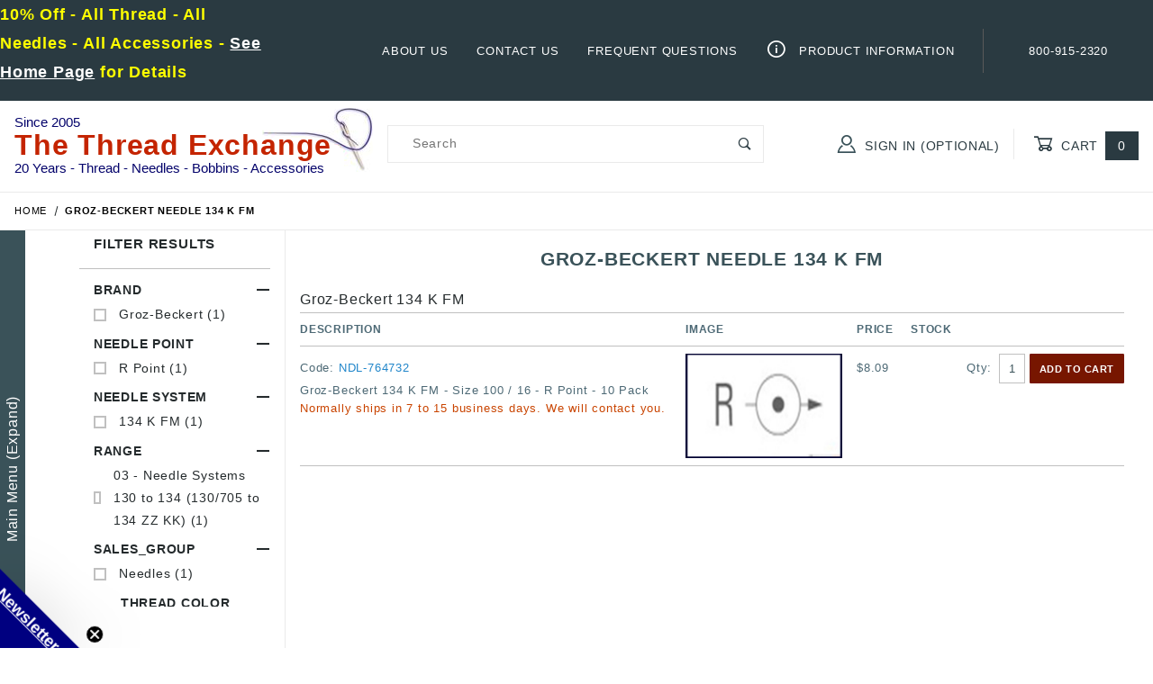

--- FILE ---
content_type: text/html
request_url: https://www.thethreadexchange.com/miva/merchant.mvc?Screen=CTGY&Category_Code=NDL-134%20K%20FM
body_size: 32615
content:
<meta name="google-site-verification" content="VzNIO5X5UhaHxeYHYyiM6uLw_fD-_kEQt8t6onimqnI" /><link rel="canonical" href="https://www.thethreadexchange.com/miva/merchant.mvc?Screen=CTGY&amp;Category_Code=NDL-134+K+FM" itemprop="url"><meta name="description" content="The Thread Exchange features all Groz-Beckert needles and
a vast selection of thread including nylon, polyester,
Kevlar, Nomex, Robison-Anton, Mettler, Maxi-Lock, Excell,
waxed thread, and artificial sinew.

Buy what you need. Most threads come in two or more putups
and there is no minimum order. Orders received by 3 PM
 EST normally ship the same day." />
<meta name="keywords" content="thread,needles,nylon,polyester,kevlar,nomex,robison-anton,cotton,waxed thread,," />
<meta name="title" content="The Thread Exchange Since 2005" />
<link type="text/css" media="all" rel="stylesheet" integrity="sha256-lWOXBr8vqpiy3pliCN1FmPIYkHdcr8Y0nc2BRMranrA= sha384-0K5gx4GPe3B0+RaqthenpKbJBAscHbhUuTd+ZmjJoHkRs98Ms3Pm2S4BvJqkmBdh sha512-wrhf+QxqNNvI+O73Y1XxplLd/Bt2GG2kDlyCGfeByKkupyZlAKZKAHXE2TM9/awtFar6eWl+W9hNO6Mz2QrA6Q==" crossorigin="anonymous" href="https://www.thethreadexchange.com/miva/json.mvc?Store_Code=TTE&amp;Function=CSSResource_Output&amp;CSSResource_Code=mm-theme-styles&T=8bae2155" data-resource-group="modules" data-resource-code="mm-theme-styles" /><script type="text/javascript" data-resource-group="modules" data-resource-code="sendlane_beacon">
const script = document.createElement('script');
script.src = 'https://sendlane.com/scripts/pusher.js';
script.async = true;
script.setAttribute( 'data-token', 'abd2bcb4-cb3a-49cb-af9e-a9222ef30d26' );
document.head.appendChild(script);
window._Sendlane = window._Sendlane || [];
</script><script type="text/javascript" data-resource-group="modules" data-resource-code="sendlane_events"></script><meta http-equiv="Content-Security-Policy" content="upgrade-insecure-requests"><style>.t-product-list__item img, .x-product-list__item img, .mmx-product-list img, .x-category-list__item img {aspect-ratio: auto !important;height: auto !important;width: auto !important;max-width: 100% !important;overflow: clip !important;}@media (max-width: 959px) {img, video, canvas { overflow: clip !important; }}</style><script>(function() {var fbLoaded = false;function loadFB() {if (fbLoaded || window.navigator.userAgent.includes('Chrome-Lighthouse')) return;fbLoaded = true;!function(f,b,e,v,n,t,s){if(f.fbq)return;n=f.fbq=function(){n.callMethod?n.callMethod.apply(n,arguments):n.queue.push(arguments)};if(!f._fbq)f._fbq=n;n.push=n;n.loaded=!0;n.version='2.0';n.queue=[];t=b.createElement(e);t.async=!0;t.src=v;s=b.getElementsByTagName(e)[0];s.parentNode.insertBefore(t,s)}(window,document,'script','https://connect.facebook.net/en_US/fbevents.js');fbq('init', '1704018509869929');fbq('track', "PageView");}window.addEventListener('touchstart', loadFB, {passive: true});window.addEventListener('scroll', loadFB, {passive: true});setTimeout(loadFB, 12000); })();</script><head><meta charset="utf-8"><meta name="viewport" content="width=device-width, initial-scale=1"><base href="https://www.thethreadexchange.com/miva/"><title>Groz-Beckert Needle 134 K FM</title><link rel="preconnect" crossorigin href="https://fonts.gstatic.com" data-resource-group="css_list" data-resource-code="preconnect-google-fonts" /><link rel="stylesheet" media="screen" disabled href="https://fonts.googleapis.com/css?family=Poppins:400,500,700" data-resource-group="css_list" data-resource-code="google-fonts" /><link type="text/css" media="all" rel="stylesheet" href="https://www.thethreadexchange.com/miva/json.mvc?Store_Code=TTE&amp;Function=CSSResource_Output&amp;CSSCombinedResource_Code=stylesheet&T=cb26030d" data-resource-group="css_list" data-resource-code="stylesheet" /><link type="text/css" media="all" rel="stylesheet" href="css/00000001/combofacets.css?T=88ac8d18" data-resource-group="css_list" data-resource-code="combofacets" /><link type="text/css" media="all" rel="stylesheet" href="themes/00000001/shadows/custom.css?T=1f2a5cc3" data-resource-group="css_list" data-resource-code="custom" /><link rel="preconnect" crossorigin href="//www.google-analytics.com" data-resource-group="css_list" data-resource-code="preconnect-google-analytics" /><link rel="preconnect" crossorigin href="https://www.googletagmanager.com" data-resource-group="css_list" data-resource-code="preconnect-google-tag-manager" /><script type="text/javascript">
var MMThemeBreakpoints =
[
{
"code":	"mobile",
"name":	"Mobile",
"start":	{
"unit": "px",
"value": ""
}
,
"end":	{
"unit": "em",
"value": "39.999"
}
}
,{
"code":	"tablet",
"name":	"Tablet",
"start":	{
"unit": "px",
"value": ""
}
,
"end":	{
"unit": "em",
"value": "59.999"
}
}
];
</script>
<script type="text/javascript">
var json_url = "https:\/\/www.thethreadexchange.com\/miva\/json.mvc\u003F";
var json_nosessionurl = "https:\/\/www.thethreadexchange.com\/miva\/json.mvc\u003F";
var Store_Code = "TTE";
</script>
<script type="text/javascript" src="https://www.thethreadexchange.com/miva/clientside.mvc?T=07aa5717&amp;M=1&amp;Module_Code=cmp-cssui-searchfield&amp;Filename=runtime.js" integrity="sha512-teSzrMibngbwdbfyXVRBh+8lflHmBOiRaSk8G1VQuZKH8AZxftMYDKg7Bp49VYQx4dAOB5Ig279wpH2rUpx/6w==" crossorigin="anonymous" async defer></script>
<script type="text/javascript">
var MMSearchField_Search_URL_sep = "https:\/\/www.thethreadexchange.com\/miva\/merchant.mvc\u003FScreen\u003DSRCH\u0026Search=";
(function( obj, eventType, fn )
{
if ( obj.addEventListener )
{
obj.addEventListener( eventType, fn, false );
}
else if ( obj.attachEvent )
{
obj.attachEvent( 'on' + eventType, fn );
}
})( window, 'mmsearchfield_override', function()
{
/*** This function allows you to prepend or append code to an existing function.* https://stackoverflow.com/questions/9134686/adding-code-to-a-javascript-function-programmatically*/function functionExtender(container, funcName, prepend, append) {(function () {'use strict';let cachedFunction = container[funcName];container[funcName] = function () {if (prepend) {prepend.apply(this);}let result = cachedFunction.apply(this, arguments);if (append) {append.apply(this);}return result;};})();}/*** This controls what happens when you click TAB on a selected search item.*/functionExtender(MMSearchField.prototype,'Event_Keydown',function () {},function () {let tabTarget = this.selected_item;if (tabTarget !== null) {if (event.keyCode === 9 && tabTarget !== this.menu_item_storesearch) {this.element_search.value = tabTarget.childNodes[0].getAttribute('data-search');}}});MMSearchField.prototype.onMenuAppendHeader = function () {return null;};MMSearchField.prototype.onMenuAppendItem = function (data) {return;let searchResult;searchResult = newElement('li', {'class': 'x-search-preview__entry'}, null, null);searchResult.innerHTML = data;searchResult.setAttribute('aria-selected', 'false');searchResult.setAttribute('role', 'option');return searchResult;};MMSearchField.prototype.Menu_Item_Select = function (item) {return;this.selected_item = item;this.menu_items.forEach(function (menuItem) {menuItem.setAttribute('aria-selected', 'false');});if (item !== null) {this.selected_item.className = classNameAdd( this.selected_item, 'mm_searchfield_menuitem_selected' );this.selected_item.setAttribute('aria-selected', 'true');}};MMSearchField.prototype.onMenuAppendStoreSearch = function (search_value) {return;let searchAll;searchAll = newElement('li', {'class': 'x-search-preview__search-all'}, null, null);searchAll.element_text = newTextNode('Search store for product "' + search_value + '"', searchAll);searchAll.setAttribute('aria-selected', 'false');searchAll.setAttribute('role', 'option');return searchAll;};MMSearchField.prototype.onFocus = function () {return;this.element_menu.classList.toggle('x-search-preview--open');};MMSearchField.prototype.onBlur = function () {return;this.element_menu.classList.toggle('x-search-preview--open');};
} );
</script>
<script type="text/javascript" src="https://www.thethreadexchange.com/miva/clientside.mvc?T=07aa5717&amp;M=1&amp;Filename=runtime_ui.js" integrity="sha512-/7xWGNe0sS/p3wr1li7dTArZ7U2U1wLTfYKLDGUh4nG7n6EV37Z6PmHUrztlddWy1VAMOFBZOvHSeKPkovwItw==" crossorigin="anonymous" async defer></script><script type="text/javascript" src="https://www.thethreadexchange.com/miva/clientside.mvc?T=07aa5717&amp;M=1&amp;Filename=ajax.js" integrity="sha512-McXI+cXIEPNC7HbSz94S2XM/R0v5YdTRU+BO1YbBiuXQAIswLmoQv1FxQYIXJJj7wDp49pxe2Z2jkAzxlwdpHA==" crossorigin="anonymous" async defer></script><meta name="google-site-verification" content="VzNIO5X5UhaHxeYHYyiM6uLw_fD-_kEQt8t6onimqnI" /><link rel="canonical" href="https://www.thethreadexchange.com/miva/merchant.mvc?Screen=CTGY&amp;Category_Code=NDL-134+K+FM" itemprop="url"><meta name="description" content="The Thread Exchange features all Groz-Beckert needles and
a vast selection of thread including nylon, polyester,
Kevlar, Nomex, Robison-Anton, Mettler, Maxi-Lock, Excell,
waxed thread, and artificial sinew.

Buy what you need. Most threads come in two or more putups
and there is no minimum order. Orders received by 3 PM
 EST normally ship the same day." />
<meta name="keywords" content="thread,needles,nylon,polyester,kevlar,nomex,robison-anton,cotton,waxed thread,," />
<meta name="title" content="The Thread Exchange Since 2005" />
<link rel="preconnect" href="https://connect.facebook.net"><link rel="preconnect" href="https://bat.bing.com"><meta http-equiv="Content-Security-Policy" content="upgrade-insecure-requests"><style>:root { font-display: swap; }img, video, canvas { overflow: clip; }/* Lock in aspect-ratio for all product images to stop CLS */.x-product-list__item img, .t-product-list__item img, .mmx-product-list img,.t-category-list__item img {aspect-ratio: 1 / 1;width: 100% !important;height: auto !important;content-visibility: auto; /* Browser skip-renders off-screen images */}</style><script>(function() {var fbLoaded = false;function loadFB() {if (fbLoaded || window.navigator.userAgent.includes('Chrome-Lighthouse')) return;fbLoaded = true;(function(f,b,e,v,n,t,s){n=f.fbq=function(){n.callMethod?n.callMethod.apply(n,arguments):n.queue.push(arguments)};if(!f._fbq)f._fbq=n;n.push=n;n.loaded=!0;n.version='2.0';n.queue=[];t=b.createElement(e);t.async=!0;t.src=v;s=b.getElementsByTagName(e)[0];s.parentNode.insertBefore(t,s)}(window,document,'script','https://connect.facebook.net/en_US/fbevents.js'));fbq('init', '1704018509869929');fbq('track', "PageView");}window.addEventListener('scroll', loadFB, {passive: true});window.addEventListener('touchstart', loadFB, {passive: true});setTimeout(loadFB, 15000); })();</script><script type="text/javascript" async defer src="scripts/00000001/runtime_combofacets.js?T=6e3e6a6a" data-resource-group="head_tag" data-resource-code="runtimecombofacets"></script><script data-resource-group="head_tag" data-resource-code="GTM-dataLayer">
var dataLayer = dataLayer || [];
dataLayer.push({
canonicalUri: '\/miva\/merchant.mvc\u003FScreen\u003DCTGY\u0026Category_Code\u003DNDL-134+K+FM',
canonicalUrl: 'https:\/\/www.thethreadexchange.com\/miva\/merchant.mvc\u003FScreen\u003DCTGY\u0026Category_Code\u003DNDL-134+K+FM',
category: {
code: 'NDL-134 K FM',
name: 'Groz-Beckert Needle 134 K FM'
},
global: {
action: '',
basket: {
basketId: 'provisional',
custId: '0'
},
categoryCode: 'NDL-134 K FM',
function: '',
moduleFunction: '',
productCode: '',
screen: 'CTGY',
uiException: ''
},
page: {
code: 'CTGY',
name: 'Category Display'
},
product: {
code: '',
name: '',
sku: ''
}
});
window.addEventListener('DOMContentLoaded', () => {
document.querySelectorAll('form').forEach(form => {
if (form.getAttribute('name')?.length) {
return;
}
const identifier = form.elements?.Action?.value ?? form.dataset?.hook ?? form.querySelector('legend')?.innerText;
if (identifier?.length) {
form.name = identifier;
}
});
});
window.addEventListener('DOMContentLoaded', () => {
let timeoutId;
const debouncedSearch = (e) => {
clearTimeout(timeoutId);
timeoutId = setTimeout(() => {
const search_term = e?.target?.value;
if (!search_term?.length) {
return;
}
dataLayer.push({
event: 'search',
search_term
});
}, 500);
};
const searchInputs = document.querySelectorAll('input[name="Search"]');
searchInputs.forEach(input => {
input.addEventListener('input', debouncedSearch)
});
});
class MMXPromotionTracker {
constructor() {
window.addEventListener('DOMContentLoaded', () => {
this.init();
});
}
init() {
this.promotions = document.querySelectorAll('[data-flex-item]');
if (!this.promotions.length) {
return;
}
this.promotionObserver = new IntersectionObserver((entries) => {
this.observedCallback(entries);
}, {threshold: [0.75]});
this.promotions.forEach((promotion, i) => {
this.promotionObserver.observe(promotion);
promotion.addEventListener('click', (e) => {
this.promotionClicked(promotion, e);
});
});
}
promotionClicked(promotion, e){
let clickedLink = false;
let products = [];
let clickedHero;
e.composedPath().forEach(item => {
if (item.nodeName === 'A' || (item.nodeName === 'MMX-HERO' && item.dataset?.href?.length)) {
clickedLink = true;
}
if (item.nodeName === 'MMX-HERO') {
clickedHero = item;
} else if (item.nodeName === 'MMX-PRODUCT-CAROUSEL') {
const clickedProductIndex = [...item.shadowRoot.querySelectorAll('mmx-hero[slot="hero_slide"]')].findIndex(heroSlide => heroSlide === clickedHero);
products = [item?.products[clickedProductIndex]];
} else if (item.nodeName === 'MMX-FEATURED-PRODUCT') {
products = [item?.product];
}
});
if (clickedLink) {
this.trackPromotion('select_promotion', promotion, products);
}
};
trackPromotion(event, item, products = []) {
dataLayer.push({ ecommerce: null });
dataLayer.push({
event,
ecommerce: {
creative_name: item.getAttribute('data-flex-item'),
creative_slot: [...this.promotions].findIndex(promotion => promotion === item) + 1,
items: this.productsToEcommerceItems(products),
promotion_id: item.getAttribute('data-flex-component')
}
});
};
observedCallback(entries) {
entries.forEach((entry, entryIndex) => {
if (!entry.isIntersecting) {
return;
}
this.trackPromotion('view_promotion', entry.target, entry.target?.products);
});
};
productsToEcommerceItems(products = []) {
if (!products?.length) {
return [];
}
return products.map((item, i) => {
return {
item_id: item.code,
item_name: item.name,
item_sku: item?.sku,
index: i,
price: item.price,
discount: item.base_price - item.price,
quantity: 1
}
});
}
}
new MMXPromotionTracker();
dataLayer.push({ ecommerce: null });
dataLayer.push({
	"ecommerce": {
		"item_list_id": "category_listing",
		"item_list_name": "Category Listing",
		"items": [
			{
				"discount": 0,
				"index": 0,
				"item_id": "NDL-764732",
				"item_name": "Groz-Beckert 134 K FM - Size 100 \/ 16 - R Point - 10 Pack",
				"item_sku": "NDL-764732",
				"item_variant": "",
				"price": 8.09,
				"quantity": 1
			}
		]
	},
	"event": "view_item_list"
});
class SelectItemTracker {
listSelectors = {
related_products: [
'.x-product-list--related .x-product-list__link',
'.t-related-product-list .x-product-list__link',
'#js-related-products-carousel [data-mm-linktype="product-list-link"]',
'#js-PROD [data-mm-linktype="product-list-link"]',
'.cmp-product-list .cmp-product-list__item:not(.cmp-product-list__header)',
'[data-hook="related-products"] .mm-card-grid-item__wrapper'
],
wish_list_items: [
'#js-WISH .t-basket__product-details a:not([href*="Edit_Wish"], [href*="Action=RMWL"])',
'#js-WISH .basket-product-row a:not([href*="Edit_Wish"], [href*="Action=RMWL"])',
'#js-WISH .basket-display__product-row a:not([href*="Edit_Wish"], [href*="Action=RMWL"])'
],
order_status: [
'.t-page-ords .t-basket__product-name',
'.t-account-landing__order-list a',
'#js-ORDS .basket-product-row a',
'.order-summary-display a'
]
};
productLists = [
'search_results',
'category_listing',
'all_products'
]
productListLinkSelectors = [
'.x-product-list .x-product-list__link',
'.cmp-product-list .cmp-product-list__item',
'#js-product-list .category-product',
'#js-product-list [data-mm-linktype="product-list-link"]',
'.product-grid [data-mm-linktype="product-list-link"]'
];
constructor() {
window.addEventListener('DOMContentLoaded', () => {
this.init();
});
}
init() {
this.buildProductListLinkSelectors();
Object.keys(this.listSelectors).forEach(listId => {
this.bindListEvents(listId);
});
}
buildProductListLinkSelectors() {
this.productLists.forEach(productList => {
this.listSelectors[productList] = this.productListLinkSelectors;
});
}
bindListEvents(listId) {
const viewItemListEvent = this.getViewItemListEvent(listId);
if (!viewItemListEvent) {
return;
}
const listSelectors = this.listSelectors[listId];
const firstMatchingSelector = listSelectors.find(selector => {
return document.querySelector(selector) !== null;
});
const listItemLinks = document.querySelectorAll(firstMatchingSelector);
listItemLinks.forEach((listItemLink, index) => {
listItemLink.addEventListener('click', () => {
this.trackSelectItem(viewItemListEvent, index);
});
});
}
getViewItemListEvent(list_id) {
return window?.dataLayer?.find(item => {
return item?.event === 'view_item_list' && item?.ecommerce?.item_list_id === list_id;
});
}
trackSelectItem(viewItemListEvent, itemIndex) {
const selectedItem = structuredClone(viewItemListEvent?.ecommerce?.items?.[itemIndex]);
if (typeof selectedItem !== 'object') {
return;
}
dataLayer.push({ ecommerce: null });
dataLayer.push({
event: 'select_item',
ecommerce: {
currency: 'USD',
value: selectedItem?.price - selectedItem?.discount,
items: [
selectedItem
]
}
});
}
}
new SelectItemTracker();
</script><script type="text/javascript" defer src="scripts/00000001/b03/products-listing.js?T=80812688" data-resource-group="head_tag" data-resource-code="product-listing"></script><style type="text/css">@media (max-width: 960px) {.information-topics {display: block;width: auto !important;padding: 0px !important;}table.information-container {display: block;}table.information-container > tbody {display: block;}table.information-container > tbody > tr {display: block;}.information-topics .style45 {font-size: 14px;}.information-content {display: block;width: auto !important;margin: 0;padding: 0;}.style6 {background: none !important;}table.specs-table {display: block;}table.specs-table tbody {display: block;}table.specs-table tr {display: block;padding-top: 10px;}table.specs-table td {display: block;padding-left: 20px;}.style51 {}.style32, .style45, .style65 {margin-bottom: 0;margin-left: 20px;/* padding: 5px; */}}</style></head><body id="js-CTGY" class="o-site-wrapper t-page-"><div id="mini_basket" class="readytheme-contentsection">
<section class="x-mini-basket " data-hook="mini-basket" data-item-count="0" data-subtotal="" aria-modal="true" tabindex="-1"><div class="x-mini-basket__content u-bg-white" data-hook="mini-basket__content" aria-describedby="mb-description" aria-label="Your Cart Summary" role="dialog" tabindex="0"><header><div class="x-mini-basket__header"><strong id="mb-description">My Cart: 0 item(s)</strong><strong class="u-hidden">Added to Cart:</strong><button class="c-button u-bg-gray-40 u-icon-cross" data-hook="close-mini-basket" aria-label="Close the Mini-Basket"></button></div><hr class="c-keyline"></header><footer class="x-mini-basket__footer"><div class="x-messages x-messages--info">Your Shopping Cart Is Empty</div></footer></div></section>
</div>
<header class="o-wrapper o-wrapper--full o-wrapper--flush t-site-header u-sticky" data-hook="site-header"><section class="o-layout u-bg-gray-50 t-site-header__top-navigation o-layout--justify-end "><div class="o-layout__item u-bg-gray-50 u-color-white u-width-12 u-width-3--l u-width-7--w u-text-center u-text-left--l"><span id="header_message" class="readytheme-banner">
<a href="/miva/merchant.mvc?Screen=SFNT" target="_self"><head>
<meta content="en-us" http-equiv="Content-Language">
<style type="text/css">
.style7777777 {
	color: #FFFF00;
	text-align: left;
}
.style7777778 {
	text-decoration: underline;
	font-size: large;
	color: #FFFFFF;
}
.style7777779 {
	font-size: large;
}
</style>
</head>

<p class="style7777777"><strong><span class="style7777779">10% Off - All Thread - All Needles - All Accessories -  
</span></strong>  
<span class="style7777778">  <strong>See Home Page</strong></span><strong><span class="style7777779"> 
for Details</span></strong></p></a>
</span>
</div><div class="o-layout o-layout--justify-end o-layout--align-center o-layout__item u-text-uppercase u-hidden u-flex--l u-width-9--l u-width-7--w t-site-header__links" style="text-wrap: nowrap;"><div class="o-layout__item u-bg-gray-50 u-color-white"><div class="x-transfigure-navigation__footer"><a class="x-transfigure-navigation__footer-link" href="https://www.thethreadexchange.com/miva/merchant.mvc?Screen=ABUS" title="About Us">About Us</a><a class="x-transfigure-navigation__footer-link" href="https://www.thethreadexchange.com/miva/merchant.mvc?Screen=CTUS" title="Contact Us">Contact Us</a><a class="x-transfigure-navigation__footer-link" href="https://www.thethreadexchange.com/miva/merchant.mvc?Screen=FAQS" title="Frequent Questions">Frequent Questions</a><a class="x-transfigure-navigation__footer-link" href="https://www.thethreadexchange.com/miva/merchant.mvc?Screen=CTGY&amp;Category_Code=Information" title="Product Information"><span class="u-icon-info" style="vertical-align: -3px;"></span>&nbsp;Product Information</a></div></div><div class="o-layout__item u-bg-gray-50 u-color-white u-text-center"><a style="text-decoration:none;" title="Contact Us" href="tel:800-915-2320">800-915-2320</a></div></div></section><section class="o-wrapper t-site-header__masthead"><div class="o-layout o-layout--align-center"><div class="o-layout__item u-width-1 u-hidden--l "><button class="c-button c-button--flush c-button--full c-button--hollow u-bg-transparent u-border-none u-color-gray-50 u-font-huge u-icon-menu" data-hook="open-main-menu" title="Open Menu" aria-label="Open Menu"></button></div><div class="o-layout__item t-site-header__logo"><a href="https://www.thethreadexchange.com/miva/merchant.mvc?Screen=SFNT" title="The Thread Exchange, Inc."><div class="t-site-header__store-year">Since 2005</div><div class="t-site-header__store-name">The Thread Exchange</div><div class="t-site-header__store-tagline">20 Years - Thread - Needles - Bobbins - Accessories</div></a></div><div class="o-layout__item u-hidden--l t-site-header__basket--mobile "><a class="u-icon-cart-empty u-color-gray-50 t-site-header__basket-link--mobile" data-hook="open-mini-basket" href="https://www.thethreadexchange.com/miva/merchant.mvc?Screen=BASK" aria-label="Open Mini-Basket"><span class="u-bg-gray-50 u-color-gray-10 u-font-primary t-site-header__basket-link-quantity--mobile" data-hook="mini-basket-count ">0</span></a></div><div class="o-layout__item u-width-2--l u-width-4--xl t-site-header__masthead-search " itemscope itemtype="http://schema.org/WebSite"><meta itemprop="url" content="//www.thethreadexchange.com/"/><form class="t-site-header__search-form" method="post" action="https://www.thethreadexchange.com/miva/merchant.mvc?Screen=SRCH" itemprop="potentialAction" itemscope itemtype="http://schema.org/SearchAction"><fieldset><legend>Product Search</legend><div class="c-form-list"><div class="c-form-list__item c-form-list__item--full c-control-group u-flex"><meta itemprop="target" content="https://www.thethreadexchange.com/miva/merchant.mvc?Screen=SRCH?q={Search}"/><input class="c-form-input c-control-group__field u-bg-transparent u-border-none" data-mm_searchfield="Yes" data-mm_searchfield_id="x-search-preview" type="search" name="Search" value="" placeholder="Search" autocomplete="off" required itemprop="query-input" aria-label="Product Search"><button class="c-button c-button--large c-control-group__button u-bg-transparent u-color-gray-50 u-icon-search u-border-none" type="submit" aria-label="Perform Product Search"></button></div></div></fieldset><ul class="x-search-preview" data-mm_searchfield_menu="Yes" data-mm_searchfield_id="x-search-preview" role="listbox"></ul></form></div><div class="o-layout__item u-hidden u-width-5--l u-width-4--xl u-flex--l t-site-header__masthead-links "><button class="u-color-gray-50 u-text-uppercase t-global-account-toggle" data-a11y-toggle="global-account" data-hook="global-account" title="Sign In"><span class="u-icon-user u-color-gray-40" aria-hidden="true"></span> Sign In (Optional)</button><div id="global_account" class="x-collapsible-content">
<div id="global-account" class="u-over-everything x-collapsible-content__item t-global-account"><form class="t-global-account__form" method="post" action="https://www.thethreadexchange.com/miva/merchant.mvc" autocomplete="off"><fieldset><legend>Global Account Log In</legend><input type="hidden" name="Action" value="LOGN" /><input type="hidden" name="Screen" value="CTGY" />
<input type="hidden" name="Category_Code" value="NDL-134 K FM" />
<input type="hidden" name="Per_Page" value="10" /><input type="hidden" name="Sort_By" value="disp_order" /><div class="c-form-list"><div class="c-form-list__item c-form-list__item--full"><label class="u-hide-visually" for="global-Customer_LoginEmail">Email Address</label><input id="global-Customer_LoginEmail" class="c-form-input c-form-input--large" type="text" inputmode="email" name="Customer_LoginEmail" value="" autocomplete="email" placeholder="Email" required></div><div class="c-form-list__item c-form-list__item--full"><label class="u-hide-visually" for="global-Customer_Password">Password</label><input id="global-Customer_Password" class="c-form-input c-form-input--large" type="password" name="Customer_Password" autocomplete="current-password" placeholder="Password"></div><div class="c-form-list__item c-form-list__item--full"><input class="c-button c-button--full c-button--huge u-bg-gray-50 u-color-white u-text-bold u-text-uppercase" type="submit" value="Sign In"></div><div class="c-form-list__item c-form-list__item--full"><a class="c-button c-button--full c-button--hollow c-button--huge u-bg-white u-color-gray-50 u-text-bold u-text-uppercase" href="https://www.thethreadexchange.com/miva/merchant.mvc?Screen=LOGN">Create Account</a></div><div class="c-form-list__item c-form-list__item--full u-text-center"><a class="u-color-gray-40 u-text-bold u-font-small u-text-uppercase" href="https://www.thethreadexchange.com/miva/merchant.mvc?Screen=FPWD">Forgot Password?</a></div></div></fieldset></form></div></div>
<button class="u-color-gray-50 u-text-uppercase t-site-header__basket-link" data-hook="open-mini-basket" aria-label="Open Mini-Basket" title="Open Mini-Basket"><span class="u-icon-cart-empty" data-hook="open-mini-basket" aria-hidden="true"></span> Cart<span class="u-bg-gray-50 u-color-white t-site-header__basket-link-quantity" data-hook="open-mini-basket mini-basket-count">0</span></button></div><div class="o-layout__item u-width-12 u-width-8--l u-width-7--w u-hidden "><br class="u-hidden--m"><span class="c-heading-echo u-block u-text-bold u-text-center u-text-right--l u-text-uppercase u-color-gray-30"><span class="u-icon-secure" aria-hidden="true"></span> Secure Checkout</span></div></div></section></header><!-- end t-site-header --><nav class="x-collapsing-breadcrumbs t-breadcrumbs" aria-label="Breadcrumb" data-hook="collapsing-breadcrumbs"><ol class="o-list-inline x-collapsing-breadcrumbs__group u-hidden" data-hook="collapsing-breadcrumbs__group"></ol><ol class="o-list-inline x-collapsing-breadcrumbs__list" data-hook="collapsing-breadcrumbs__list" itemscope itemtype="http://schema.org/BreadcrumbList"><li class="o-list-inline__item u-hidden" data-hook="collapsing-breadcrumbs__trigger-area"><button class="c-button c-button--hollow u-border-none u-color-black u-bg-transparent x-collapsing-breadcrumbs__button" data-hook="collapsing-breadcrumbs__button">&hellip;</button></li><li class="o-list-inline__item" data-hook="collapsing-breadcrumbs__item" itemprop="itemListElement" itemscope itemtype="http://schema.org/ListItem"><a class="u-color-black" href="https://www.thethreadexchange.com/miva/merchant.mvc?Screen=SFNT" title="Home" itemprop="item"><span itemprop="name">Home</span></a><meta itemprop="position" content="1" /></li><li class="o-list-inline__item u-text-bold" data-hook="collapsing-breadcrumbs__item" itemprop="itemListElement" itemscope itemtype="http://schema.org/ListItem"><a class="u-color-black" href="https://www.thethreadexchange.com/miva/merchant.mvc?Screen=CTGY&Category_Code=NDL-134+K+FM" aria-current="page" title="Groz-Beckert Needle 134 K FM" itemprop="item"><span itemprop="name">Groz-Beckert Needle 134 K FM</span></a><meta itemprop="position" content="2" /></li></ol></nav><!-- end .x-collapsing-breadcrumbs --><main class="o-wrapper t-main-content-element"><!-- Global Header end --><section class="o-layout o-layout--column-reverse o-layout--row-reverse--l"><div class="o-layout__item u-width-12 u-width-9--l page-content"><h1 class="c-heading-delta u-text-bold u-color-gray-40 u-text-uppercase u-text-center">Groz-Beckert Needle 134 K FM</h1><section class="o-layout hdft"><div class="o-layout__item"></div></section><section class="o-layout"><div class="o-layout__item category-header">Groz-Beckert 134 K FM</div></section><table class="c-table-responsive product-list"><thead class="c-table-responsive_thead u-text-left"><tr class="c-table-responsive__row u-text-uppercase u-font-tiny u-color-gray-30"><th class="c-table-responsive__cell" scope="col">Description</th><th class="c-table-responsive__cell" scope="col">Image</th><th class="c-table-responsive__cell" scope="col">Price</th><th class="c-table-responsive__cell" scope="col">Stock</th><th class="c-table-responsive__cell" scope="col">&nbsp</th></tr></thead><tbody data-product-list><tr class="c-table-responsive__row u-color-gray-30" data-product-item><td class="c-table-responsive__cell" data-label="Description"><div class="c-control-group c-control-group--stacked u-font-small"><label class="c-control-group__label">Code:<a class="" data-mm-linktype="product-list-link" href="https://www.thethreadexchange.com/miva/merchant.mvc?Screen=PROD&amp;Product_Code=NDL-764732&amp;Category_Code=NDL-134+K+FM">NDL-764732</a></label><span class="c-control-group__field"> Groz-Beckert 134 K FM - Size 100 / 16 - R Point - 10 Pack</span><!-- ray yates --><span class="u-color-bright-red">Normally ships in 7 to 15 business days. We will contact you.</span><!-- ray yates --></div></td><td class="c-table-responsive__cell" data-label="Image"><div class="o-layout__item u-np u-font-small"><a data-mm-linktype="product-list-link" href="https://www.thethreadexchange.com/miva/merchant.mvc?Screen=PROD&amp;Product_Code=NDL-764732&amp;Category_Code=NDL-134+K+FM"><img src="graphics/00000001/01-R-Point-Needle.jpg" alt="R Point Needle" title="R Point Needle" loading="lazy"></a></div></td><td class="c-table-responsive__cell" data-label="Price"><div class="o-layout"><div class="o-layout__item c-control-group u-font-small u-text-right"><span class="c-control-group__label">$8.09</span></div></div></td><td class="c-table-responsive__cell " data-label="Stock"><div class="o-layout__item c-control-group u-font-small u-text-center"></div></td><td class="c-table-responsive__cell" data-label="Quantity"><form style="margin: 0; min-width: 175px;" data-hook="purchase" method="post" action="https://www.thethreadexchange.com/miva/merchant.mvc?Screen=BASK" name="add"><input type="hidden" name="Old_Screen" value="CTGY" /><input type="hidden" name="Old_Search" value="" /><input type="hidden" name="Action" value="ADPR" /><input type="hidden" name="Attributes" value="Yes" /><input type="hidden" name="Product_Code" value="NDL-764732" /><input type="hidden" name="Current_Product_Code" value="" /><input type="hidden" name="Category_Code" value="NDL-134 K FM" /><input type="hidden" name="Offset" value="" /><input type="hidden" name="AllOffset" value="" /><input type="hidden" name="CatListingOffset" value="" /><input type="hidden" name="RelatedOffset" value="" /><input type="hidden" name="SearchOffset" value="" /><div class="c-form-list__item c-form-list__item--full x-product-layout-purchase__cta"><div class="c-control-group t-quantify u-font-small" data-hook="quantify"><label for="l-quantity-NDL-764732" class="c-control-group__label">Qty:</label><input id="l-quantity-NDL-764732" class="c-form-input c-control-group__field u-text-center u-color-gray-40" type="text" inputmode="decimal" name="Quantity" value="1">&nbsp;<input class="c-button u-color-white u-bg-dark-red u-text-bold u-font-small u-text-uppercase" data-action="https://www.thethreadexchange.com/miva/merchant.mvc?Screen=BASK&amp;ajax=1" data-hook="add-to-cart" data-value="Add To Cart" type="submit" value="Add To Cart"></div><div class="x-product-layout-purchase__message" data-hook="purchase-message"></div></div></form></td></tr></tbody></table><!-- end .x-product-list --><section class="o-layout"><div class="o-layout__item"><meta name="google-site-verification" content="VzNIO5X5UhaHxeYHYyiM6uLw_fD-_kEQt8t6onimqnI" /><link rel="canonical" href="https://www.thethreadexchange.com/miva/merchant.mvc?Screen=CTGY&amp;Category_Code=NDL-134+K+FM" itemprop="url"><meta name="description" content="The Thread Exchange features all Groz-Beckert needles and
a vast selection of thread including nylon, polyester,
Kevlar, Nomex, Robison-Anton, Mettler, Maxi-Lock, Excell,
waxed thread, and artificial sinew.

Buy what you need. Most threads come in two or more putups
and there is no minimum order. Orders received by 3 PM
 EST normally ship the same day." />
<meta name="keywords" content="thread,needles,nylon,polyester,kevlar,nomex,robison-anton,cotton,waxed thread,," />
<meta name="title" content="The Thread Exchange Since 2005" />
<meta http-equiv="Content-Security-Policy" content="upgrade-insecure-requests"><style>.t-product-list__item img, .x-product-list__item img, .mmx-product-list img, .x-category-list__item img {aspect-ratio: auto !important;height: auto !important;width: auto !important;max-width: 100% !important;overflow: clip !important;}@media (max-width: 959px) {img, video, canvas { overflow: clip !important; }}</style><script>(function() {var fbLoaded = false;function loadFB() {if (fbLoaded || window.navigator.userAgent.includes('Chrome-Lighthouse')) return;fbLoaded = true;!function(f,b,e,v,n,t,s){if(f.fbq)return;n=f.fbq=function(){n.callMethod?n.callMethod.apply(n,arguments):n.queue.push(arguments)};if(!f._fbq)f._fbq=n;n.push=n;n.loaded=!0;n.version='2.0';n.queue=[];t=b.createElement(e);t.async=!0;t.src=v;s=b.getElementsByTagName(e)[0];s.parentNode.insertBefore(t,s)}(window,document,'script','https://connect.facebook.net/en_US/fbevents.js');fbq('init', '1704018509869929');fbq('track', "PageView");}window.addEventListener('touchstart', loadFB, {passive: true});window.addEventListener('scroll', loadFB, {passive: true});setTimeout(loadFB, 12000); })();</script><head itemscope itemtype="https://schema.org/WebSite"><meta charset="utf-8"><meta name="viewport" content="width=device-width, initial-scale=1"><base href="https://www.thethreadexchange.com/miva/" /><title itemprop="name">The Thread Exchange, Inc.</title><script type="text/javascript">
var MMThemeBreakpoints =
[
{
"code":	"mobile",
"name":	"Mobile",
"start":	{
"unit": "px",
"value": ""
}
,
"end":	{
"unit": "em",
"value": "39.999"
}
}
,{
"code":	"tablet",
"name":	"Tablet",
"start":	{
"unit": "px",
"value": ""
}
,
"end":	{
"unit": "em",
"value": "59.999"
}
}
];
</script>
<script type="text/javascript">
var json_url = "https:\/\/www.thethreadexchange.com\/miva\/json.mvc\u003F";
var json_nosessionurl = "https:\/\/www.thethreadexchange.com\/miva\/json.mvc\u003F";
var Store_Code = "TTE";
</script>
<script type="text/javascript" src="https://www.thethreadexchange.com/miva/clientside.mvc?T=07aa5717&amp;M=1&amp;Module_Code=cmp-cssui-searchfield&amp;Filename=runtime.js" integrity="sha512-teSzrMibngbwdbfyXVRBh+8lflHmBOiRaSk8G1VQuZKH8AZxftMYDKg7Bp49VYQx4dAOB5Ig279wpH2rUpx/6w==" crossorigin="anonymous" async defer></script>
<script type="text/javascript">
var MMSearchField_Search_URL_sep = "https:\/\/www.thethreadexchange.com\/miva\/merchant.mvc\u003FScreen\u003DSRCH\u0026Search=";
(function( obj, eventType, fn )
{
if ( obj.addEventListener )
{
obj.addEventListener( eventType, fn, false );
}
else if ( obj.attachEvent )
{
obj.attachEvent( 'on' + eventType, fn );
}
})( window, 'mmsearchfield_override', function()
{
/*** This function allows you to prepend or append code to an existing function.* https://stackoverflow.com/questions/9134686/adding-code-to-a-javascript-function-programmatically*/function functionExtender(container, funcName, prepend, append) {(function () {'use strict';let cachedFunction = container[funcName];container[funcName] = function () {if (prepend) {prepend.apply(this);}let result = cachedFunction.apply(this, arguments);if (append) {append.apply(this);}return result;};})();}/*** This controls what happens when you click TAB on a selected search item.*/functionExtender(MMSearchField.prototype,'Event_Keydown',function () {},function () {let tabTarget = this.selected_item;if (tabTarget !== null) {if (event.keyCode === 9 && tabTarget !== this.menu_item_storesearch) {this.element_search.value = tabTarget.childNodes[0].getAttribute('data-search');}}});MMSearchField.prototype.onMenuAppendHeader = function () {return null;};MMSearchField.prototype.onMenuAppendItem = function (data) {return;let searchResult;searchResult = newElement('li', {'class': 'x-search-preview__entry'}, null, null);searchResult.innerHTML = data;searchResult.setAttribute('aria-selected', 'false');searchResult.setAttribute('role', 'option');return searchResult;};MMSearchField.prototype.Menu_Item_Select = function (item) {return;this.selected_item = item;this.menu_items.forEach(function (menuItem) {menuItem.setAttribute('aria-selected', 'false');});if (item !== null) {this.selected_item.className = classNameAdd( this.selected_item, 'mm_searchfield_menuitem_selected' );this.selected_item.setAttribute('aria-selected', 'true');}};MMSearchField.prototype.onMenuAppendStoreSearch = function (search_value) {return;let searchAll;searchAll = newElement('li', {'class': 'x-search-preview__search-all'}, null, null);searchAll.element_text = newTextNode('Search store for product "' + search_value + '"', searchAll);searchAll.setAttribute('aria-selected', 'false');searchAll.setAttribute('role', 'option');return searchAll;};MMSearchField.prototype.onFocus = function () {return;this.element_menu.classList.toggle('x-search-preview--open');};MMSearchField.prototype.onBlur = function () {return;this.element_menu.classList.toggle('x-search-preview--open');};
} );
</script>
<script type="text/javascript" src="https://www.thethreadexchange.com/miva/clientside.mvc?T=07aa5717&amp;M=1&amp;Filename=runtime_ui.js" integrity="sha512-/7xWGNe0sS/p3wr1li7dTArZ7U2U1wLTfYKLDGUh4nG7n6EV37Z6PmHUrztlddWy1VAMOFBZOvHSeKPkovwItw==" crossorigin="anonymous" async defer></script><script type="text/javascript" src="https://www.thethreadexchange.com/miva/clientside.mvc?T=07aa5717&amp;M=1&amp;Filename=ajax.js" integrity="sha512-McXI+cXIEPNC7HbSz94S2XM/R0v5YdTRU+BO1YbBiuXQAIswLmoQv1FxQYIXJJj7wDp49pxe2Z2jkAzxlwdpHA==" crossorigin="anonymous" async defer></script><meta name="google-site-verification" content="VzNIO5X5UhaHxeYHYyiM6uLw_fD-_kEQt8t6onimqnI" /><link rel="canonical" href="https://www.thethreadexchange.com/miva/merchant.mvc?Screen=CTGY&amp;Category_Code=NDL-134+K+FM" itemprop="url"><meta name="description" content="The Thread Exchange features all Groz-Beckert needles and
a vast selection of thread including nylon, polyester,
Kevlar, Nomex, Robison-Anton, Mettler, Maxi-Lock, Excell,
waxed thread, and artificial sinew.

Buy what you need. Most threads come in two or more putups
and there is no minimum order. Orders received by 3 PM
 EST normally ship the same day." />
<meta name="keywords" content="thread,needles,nylon,polyester,kevlar,nomex,robison-anton,cotton,waxed thread,," />
<meta name="title" content="The Thread Exchange Since 2005" />
<link rel="preconnect" href="https://connect.facebook.net"><link rel="preconnect" href="https://bat.bing.com"><meta http-equiv="Content-Security-Policy" content="upgrade-insecure-requests"><style>:root { font-display: swap; }img, video, canvas { overflow: clip; }/* Lock in aspect-ratio for all product images to stop CLS */.x-product-list__item img, .t-product-list__item img, .mmx-product-list img,.t-category-list__item img {aspect-ratio: 1 / 1;width: 100% !important;height: auto !important;content-visibility: auto; /* Browser skip-renders off-screen images */}</style><script>(function() {var fbLoaded = false;function loadFB() {if (fbLoaded || window.navigator.userAgent.includes('Chrome-Lighthouse')) return;fbLoaded = true;(function(f,b,e,v,n,t,s){n=f.fbq=function(){n.callMethod?n.callMethod.apply(n,arguments):n.queue.push(arguments)};if(!f._fbq)f._fbq=n;n.push=n;n.loaded=!0;n.version='2.0';n.queue=[];t=b.createElement(e);t.async=!0;t.src=v;s=b.getElementsByTagName(e)[0];s.parentNode.insertBefore(t,s)}(window,document,'script','https://connect.facebook.net/en_US/fbevents.js'));fbq('init', '1704018509869929');fbq('track', "PageView");}window.addEventListener('scroll', loadFB, {passive: true});window.addEventListener('touchstart', loadFB, {passive: true});setTimeout(loadFB, 15000); })();</script></head><body id="js-NEEDLES" class="o-site-wrapper t-page-"><section class="o-layout"><div class="o-layout__item"></div></section><section class="o-layout"><div class="o-layout__item"><link type="text/css" media="all" rel="stylesheet" integrity="sha256-CojIeCMipKA3IgFL6IN/0MiAv4AghI9QY5U6QeILtq8= sha384-MLH+Ds5ojVRyhyJMF2lbMhJjOuojtv+ucxT35th2dTfmGCPvixkr4RAUKQbTa2ct sha512-2GOz02h22zHKSeou0IGqgXHE4shUE1tQt4QKyDIatXAxreS4u2KvhN1hE7GKKKwYm+FiH3AHW5Gnw2/mPpmAwg==" crossorigin="anonymous" href="https://www.thethreadexchange.com/miva/json.mvc?Store_Code=TTE&amp;Function=CSSResource_Output&amp;CSSResource_Code=mmx-base&T=ae4bc5b8" data-resource-code="mmx-base" />
<template class="mmx-resources">
<link type="text/css" media="all" rel="stylesheet" integrity="sha256-oT+kiyJzrtvKfJ3t9f81Vo46qvIQjeCAVZOBa4LJtKs= sha384-bUSArY7EU2fvx49oZC6XcHP3Sr5qu+o+3JR7eoffs4DpuPffzZTw6g7BskLzRx40 sha512-uC+tuhw8lfBw8H8jlziiey/0hjdAxDLIJ/1KeMMPv02zxm6F+x6+xOQgNUJWqet3aaMMhQcrbvCr/dTSdCUbRw==" crossorigin="anonymous" href="https://www.thethreadexchange.com/miva/json.mvc?Store_Code=TTE&amp;Function=CSSResource_Output&amp;CSSResource_Code=mmx-text&T=16c443ec" data-resource-code="mmx-text" />
<link type="text/css" media="all" rel="stylesheet" integrity="sha256-YkMxOW/ZQTsxWrAXQZQqx7XXMjyWqRuGpHwX095OCH0= sha384-d37WlqwgIDJJhiet/r4QAjNwUtXhrRvllZCOtLquYQMTA6lD8//52yftCpU9YZT6 sha512-0nLcnAm3IELywukistDpooxZu56in9HNI4zQXihw2GCXud5wZG+bUnsVcCUjm4kYF+Hfboez7Ii4m7P9hoqTeg==" crossorigin="anonymous" href="https://www.thethreadexchange.com/miva/json.mvc?Store_Code=TTE&amp;Function=CSSResource_Output&amp;CSSResource_Code=mmx-button&T=b412c6a0" data-resource-code="mmx-button" />
<link type="text/css" media="all" rel="stylesheet" integrity="sha256-zxjptL6jOH9ngt+/PPOfZgvxNNeu4fBSFYdW7t+5c78= sha384-Q0XDroUtaN9WAMQ7Jatju4hCM1QiJJ9a9Fa/yiDdx2SBrJc+Md83diegyprVPrdP sha512-1qXQKWNOOHXljWyiB2XCTos4xPiP1J8waTHK7ZFIulwhkjQUMXUJIU0Eguh7VkkzgH0jnKbEFx8U4utd0K2uwA==" crossorigin="anonymous" href="https://www.thethreadexchange.com/miva/json.mvc?Store_Code=TTE&amp;Function=CSSResource_Output&amp;CSSResource_Code=mmx-hero&T=cf0ad3e2" data-resource-code="mmx-hero" />
</template>
<script type="text/javascript" integrity="sha256-a3HthMmrbzScXCffpLMODXspohN56wez1+Abm9eY+4o= sha384-mtdXMc2hIDM9I13xi+60pAJbcIQ2GyELa0/neAWZc9GF/rdfPIg3Fl4S45HmIGt9 sha512-7JNPUmSgk9rmzyTssk5gGegmEEpBsIGuwnZeCog2lJB+JppORjOpRhBIt/uI2YKK26aZsSifOl91JHoWso0O9w==" crossorigin="anonymous" src="https://www.thethreadexchange.com/miva/json.mvc?Store_Code=TTE&amp;Function=JavaScriptResource_Output&amp;JavaScriptResource_Code=mmx-base&T=6431624a" data-resource-code="mmx-base"></script>
<script type="text/javascript" integrity="sha256-8Hpf2oWjcsS12TVtV2jyKs+LrfSIb1clS+clsEpbbHg= sha384-tTXePs+Z1TLGPMsN6kvFs+aVjS7n+qVzv4JRGnrdHSsH+Qa4kqEQTUaiZJqSkmpo sha512-KqYQFVa+69956JIJQXNyfGbXPIkMIN/X3BsD8PIcbwipd3i7U+4EMrRnX0sKRyv+SDkaMmZAOi+E6bx77SyeCA==" crossorigin="anonymous" src="https://www.thethreadexchange.com/miva/json.mvc?Store_Code=TTE&amp;Function=JavaScriptResource_Output&amp;JavaScriptResource_Code=mmx-text&T=ee3fb4e0" data-resource-code="mmx-text"></script>
<script type="text/javascript" integrity="sha256-7t6dMSRdVvjtkDdVR9mdlL6iZeiw/qyTSJ/isFZnsK4= sha384-HWLUdY6U0SFXmu8H+1MRzr03XihVbATjuQsj5GIB2DuR/2esKZLvvZAxovcMi4/X sha512-LWjuPeLy+2BoTTFy98EMEG+/l7cqkB0uFp8mYWc9HlK4lki7qzGWRIZdGc5tPFl/uRbA7OtQ28stq9cAxDrTNg==" crossorigin="anonymous" src="https://www.thethreadexchange.com/miva/json.mvc?Store_Code=TTE&amp;Function=JavaScriptResource_Output&amp;JavaScriptResource_Code=mmx-button&T=e9ea4aec" data-resource-code="mmx-button"></script>
<script type="text/javascript" integrity="sha256-B7iyCV6/Zku0HVSdmr2SgmMFjjpnE694o+SO2qpfIGg= sha384-8HVkSHuzhSeTQfZ/SVK+2mY5RclccCopfPnEohq3oKVFnPCU66fWAeO8aUZuZo+o sha512-SW3hiUMYLqLNrrGcW6FP+LBPd7VPviyS4alTtt2mJ6HiccQLKrjmFzQEXRCNkkUKIXTWhlopVEV00pifKIwBnw==" crossorigin="anonymous" src="https://www.thethreadexchange.com/miva/json.mvc?Store_Code=TTE&amp;Function=JavaScriptResource_Output&amp;JavaScriptResource_Code=mmx-hero&T=e2c575ca" data-resource-code="mmx-hero"></script>
<mmx-hero
id="mmx-text-area__mmx_textarea_1"
data-page-code="NEEDLES"
data-flex-component="mmx-text-area"
data-flex-item="mmx_textarea_1"
class="mmx-wrapper"
style="margin-top: px; margin-bottom: 0px;"
data-align="center"
data-content-width="80"
data-content-location="center"
data-content-layout="text-area"
data-size="content"
>
<mmx-text
slot="subheading"
data-theme=""
data-theme-class=""
data-style=""
>
<template data-legacy-styles>
font-weight: 600;font-size: 18px;color: #cc3300;
</template>
Find the right thread for your needle.
</mmx-text>
<mmx-text
slot="heading"
data-theme=""
data-theme-class=""
data-style="title-4"
data-tag=""
>
<template data-legacy-styles>
font-size: 30px;color: #000080;
</template>
Related Products - Thread by Needle Size
</mmx-text>
<mmx-text
slot="body"
data-theme=""
data-theme-class=""
data-style="paragraph-s"
data-source=""
>
<template data-legacy-styles>
font-weight: 600;color: #000000;
</template>
Select any of the needle sizes below to find the right thread for your needle.
</mmx-text>
</mmx-hero>
<template class="mmx-resources">
<link type="text/css" media="all" rel="stylesheet" integrity="sha256-zAUCTbKlh9aiLZKSTgSJMJCs4DC5uKLYZbotiTwHCcQ= sha384-aRsCuY1GV0uEiW62n7ZGf5Y7ohrfvy+R+gWuwRk3WDMjSJzLKzVmUabDbkESXtKb sha512-JHnlMWjOTxBJPc2DooCUsk/We8YdDQ5IUng2JjHyn9i8r6ILECx/ZxEQq8EHPlaveBkoXKWUcNObKCNiZcRJaQ==" crossorigin="anonymous" href="https://www.thethreadexchange.com/miva/json.mvc?Store_Code=TTE&amp;Function=CSSResource_Output&amp;CSSResource_Code=mmx-text-editor&T=441503c5" data-resource-code="mmx-text-editor" />
</template>
<script type="text/javascript" integrity="sha256-klpnuKOwUiyy/zqNLlbCbOvL3G/QE4SNrbWo0grafGA= sha384-EXPMbCkuSYf7Qwx70+j2DbIePibBL7Ttyr2MQJ2qd+ovUz9MKWFUu8aTBJSf226G sha512-wo4fDDE2r1JoEPdnbXe2kMGKrne96vQFkYPwgnMm9Zf8JZJZY8J88tdMqdahMT8ifLiizcxEytabO5CSgcgR1g==" crossorigin="anonymous" src="https://www.thethreadexchange.com/miva/json.mvc?Store_Code=TTE&amp;Function=JavaScriptResource_Output&amp;JavaScriptResource_Code=mmx-text-editor&T=0cd32bf3" data-resource-code="mmx-text-editor"></script>
<mmx-text-editor
id="mmx-text-editor__mmx_texteditor_1"
data-page-code="NEEDLES"
data-flex-component="mmx-text-editor"
data-flex-item="mmx_texteditor_1"
class="mmx-wrapper"
style="margin-top: 0px; margin-bottom: 0px;"
>
<!DOCTYPE html>
<html lang="en">
<head>
    <meta charset="UTF-8">
    <meta name="viewport" content="width=device-width, initial-scale=1.0">
    <title>Needle Footer</title>
    <style>
        body {
            font-family: Arial, sans-serif;
        }
        .accordion {
            width: 100%;
            max-width: 1200px;
            margin: 0 auto;
        }
        .accordion-item {
            border-bottom: 1px solid #ddd;
        }
        .accordion-header {
            background: ffffff;
            padding: 15px;
            cursor: pointer;
            position: relative;
        }
        .accordion-header:after {
            content: '+';
            font-size: 20px;
            position: absolute;
            right: 20px;
            top: 50%;
            transform: translateY(-50%);
        }
        .accordion-header.active:after {
            content: '-';
        }
        .accordion-content {
            max-height: 0;
            overflow: hidden;
            transition: max-height 0.3s ease;
        }
        .accordion-content p {
            padding: 15px;
            background: #fff;
        }
    </style>
</head>
<body>
    <div class="accordion">
        <div class="accordion-item">
            <div class="accordion-header"><strong>Thread for Needle Size 55/7</strong></div>
            <div class="accordion-content">
                <ul>
					<li><strong>Monofilament Thread - 
					<a href="https://www.thethreadexchange.com/miva/merchant.mvc?Screen=CTGY&amp;Category_Code=MON004">Size 
					.004 (Tex 8 / 85 d)</a></strong></li>
				</ul>
            </div>
        </div>

    <div class="accordion">
        <div class="accordion-item">
            <div class="accordion-header"><strong>Thread for Needle Size 60/8</strong></div>
            <div class="accordion-content">
                <ul>
					<li><strong>Monofilament Thread - 
					<a href="https://www.thethreadexchange.com/miva/merchant.mvc?Screen=CTGY&amp;Category_Code=MON004">Size 
					.004 (Tex 8 / 85 d)</a></strong></li>
				</ul>
            </div>
        </div>
        <div class="accordion-item">
            <div class="accordion-header"><strong>Thread for Needle Size 65/9</strong></div>
            <div class="accordion-content">
                <ul>
					<li><strong>Cotton Thread - 
					<a href="https://www.thethreadexchange.com/miva/merchant.mvc?Screen=CTGY&amp;Category_Code=mettler-cotton-60-weight">Mettler 60-Weight Cotton Thread</a></strong></li>
					<li><strong>Embroidery Thread - 
					<a href="https://www.thethreadexchange.com/miva/merchant.mvc?Screen=CTGY&amp;Category_Code=a-and-e-signature-embroidery">A&amp;E Signature 40-Weight Polyester</a> 
					Closeout - $3.00</strong></li>
					<li><strong>Embroidery Thread - 
					<a href="https://www.thethreadexchange.com/miva/merchant.mvc?Screen=CTGY&amp;Category_Code=rastore-polyester">Robison-Anton Super Brite Polyester</a></strong></li>
					<li><strong>Embroidery Thread - 
					<a href="https://www.thethreadexchange.com/miva/merchant.mvc?Screen=CTGY&amp;Category_Code=rastore-rayon">Robison-Anton Super Strength Rayon</a></strong></li>
					<li><strong>Embroidery Thread - 
					<a href="https://www.thethreadexchange.com/miva/merchant.mvc?Screen=CTGY&amp;Category_Code=rastore-variegated">Robison-Anton Super Strength 
					Variegated Rayon</a></strong></li>
					<li><strong>Monofilament Thread - 
					<a href="https://www.thethreadexchange.com/miva/merchant.mvc?Screen=CTGY&amp;Category_Code=MON005">Size 005 (Tex 14 / 130 d)</a></strong></li>
				</ul>
            </div>
        </div>
        <div class="accordion-item">
            <div class="accordion-header"><strong>Thread for Needle Size 70/10</strong></div>
            <div class="accordion-content">
                <ul>
					<li><strong>Cotton Thread - 
					<a href="https://www.thethreadexchange.com/miva/merchant.mvc?Screen=CTGY&amp;Category_Code=mettler-cotton-60-weight">Mettler 60-Weight Cotton Thread</a></strong></li>
					<li><strong>Embroidery Thread - 
					<a href="https://www.thethreadexchange.com/miva/merchant.mvc?Screen=CTGY&amp;Category_Code=a-and-e-signature-embroidery">A&amp;E Signature 40-Weight Polyester</a> 
					Closeout - $3.00</strong></li>
					<li><strong>Embroidery Thread - 
					<a href="https://www.thethreadexchange.com/miva/merchant.mvc?Screen=CTGY&amp;Category_Code=rastore-moonglow">Robison-Anton Moonglow 
					(Glow-in-the-Dark)</a></strong></li>
					<li><strong>Embroidery Thread - 
					<a href="https://www.thethreadexchange.com/miva/merchant.mvc?Screen=CTGY&amp;Category_Code=rastore-polyester">Robison-Anton Super Brite Polyester</a></strong></li>
					<li><strong>Embroidery Thread - 
					<a href="https://www.thethreadexchange.com/miva/merchant.mvc?Screen=CTGY&amp;Category_Code=rastore-rayon">Robison-Anton Super Strength Rayon</a></strong></li>
					<li><strong>Embroidery Thread - 
					<a href="https://www.thethreadexchange.com/miva/merchant.mvc?Screen=CTGY&amp;Category_Code=rastore-variegated">Robison-Anton Super Strength 
					Variegated Rayon</a></strong></li>
					<li><strong>Embroidery Thread - 
					<a href="https://www.thethreadexchange.com/miva/merchant.mvc?Screen=CTGY&amp;Category_Code=rastore-twister-tweed">Robison-Anton Twister Tweed</a></strong></li>
					<li><strong>
					<a href="https://www.thethreadexchange.com/miva/merchant.mvc?Screen=CTGY&amp;Category_Code=Fire-Retardant-Thread">Fire Retardant (FR) Sewing Thread</a> - Tex 27 (T-27) to Tex 
					30 (T-30)</strong></li>
					<li><strong>Monofilament Thread - 
					<a href="https://www.thethreadexchange.com/miva/merchant.mvc?Screen=CTGY&amp;Category_Code=MON005">Size 005 (Tex 14 / 130 d)</a></strong></li>
					<li><strong>Monofilament Thread - 
					<a href="https://www.thethreadexchange.com/miva/merchant.mvc?Screen=CTGY&amp;Category_Code=MON006">Size 006 (Tex 18 / 180 d)</a></strong></li>
					<li><strong>Sewing and Serger Thread - 
					<a href="https://www.thethreadexchange.com/miva/merchant.mvc?Screen=CTGY&amp;Category_Code=MAXI-LOCK-ALL-PURPOSE-THREAD">Maxi-Lock and Excell All 
					Purpose Thread</a></strong></li>
					<li><strong>Sewing and Serger Thread - 
					<a href="https://www.thethreadexchange.com/miva/merchant.mvc?Screen=CTGY&amp;Category_Code=venus-spun-polyester">Venus - All Purpose Thread</a> - 
					Closeout</strong></li>
				</ul>
            </div>
        </div>
    <div class="accordion">
        <div class="accordion-item">
            <div class="accordion-header" style="left: 0px; top: 0px"><strong>
				Thread for Needle Size 75/11</strong></div>
            <div class="accordion-content">
                <ul>
					<li><strong>Cotton Thread - 
					<a href="https://www.thethreadexchange.com/miva/merchant.mvc?Screen=CTGY&amp;Category_Code=mettler-cotton-50-weight">Mettler 50-Weight Cotton Thread</a></strong></li>
					<li><strong>Embroidery Thread - 
					<a href="https://www.thethreadexchange.com/miva/merchant.mvc?Screen=CTGY&amp;Category_Code=a-and-e-signature-embroidery">A&amp;E Signature 40-Weight Polyester</a> 
					Closeout - $3.00</strong></li>
					<li><strong>Embroidery Thread - 
					<a href="https://www.thethreadexchange.com/miva/merchant.mvc?Screen=CTGY&amp;Category_Code=ARC-40-Wt-Rayon">ARC- 40-Weight Rayon</a> Closeout - 
					$3.00</strong></li>
					<li><strong>Embroidery Thread - 
					<a href="https://www.thethreadexchange.com/miva/merchant.mvc?Screen=CTGY&amp;Category_Code=Fil-Tec-40-Weight-Polyester">Fil-Tec Glide 40-Weight Polyester</a></strong></li>
					<li><strong>Embroidery Thread - 
					<a href="https://www.thethreadexchange.com/miva/merchant.mvc?Screen=CTGY&amp;Category_Code=isafil-ultrafil-embroidery-thread">Isafil / Ultrafil - 40-Weight Rayon</a> 
					Closeout - $5.99</strong></li>
					<li><strong>Embroidery Thread - 
					<a href="https://www.thethreadexchange.com/miva/merchant.mvc?Category_Code=rastore-j-metallic&amp;Per_Page=10&amp;Putup=01%20-%20Mini-Spool&amp;Screen=CTGY&amp;Sort_By=code_asc">Robison-Anton J Metallic - 1000-Yd 
					Spools Only</a> - Use Needle 80/12 for 3000-Yd Spools.</strong></li>
					<li><strong>Embroidery Thread - 
					<a href="https://www.thethreadexchange.com/miva/merchant.mvc?Screen=CTGY&amp;Category_Code=rastore-moonglow">Robison-Anton Moonglow 
					(Glow-in-the-Dark)</a></strong></li>
					<li><strong>Embroidery Thread - 
					<a href="https://www.thethreadexchange.com/miva/merchant.mvc?Screen=CTGY&amp;Category_Code=rastore-polyester">Robison-Anton Super Brite Polyester</a></strong></li>
					<li><strong>Embroidery Thread - 
					<a href="https://www.thethreadexchange.com/miva/merchant.mvc?Screen=CTGY&amp;Category_Code=rastore-rayon">Robison-Anton Super Strength Rayon</a></strong></li>
					<li><strong>Embroidery Thread - 
					<a href="https://www.thethreadexchange.com/miva/merchant.mvc?Screen=CTGY&amp;Category_Code=rastore-variegated">Robison-Anton Super Strength 
					Variegated Rayon</a></strong></li>
					<li><strong>Embroidery Thread - 
					<a href="https://www.thethreadexchange.com/miva/merchant.mvc?Screen=CTGY&amp;Category_Code=rastore-twister-tweed">Robison-Anton Twister Tweed</a></strong></li>
					<li><strong>
					<a href="https://www.thethreadexchange.com/miva/merchant.mvc?Screen=CTGY&amp;Category_Code=Fire-Retardant-Thread">Fire Retardant (FR) Sewing Thread</a> - Tex 27 (T-27) to Tex 
					30 (T-30)</strong></li>
					<li><strong>Monofilament Thread - 
					<a href="https://www.thethreadexchange.com/miva/merchant.mvc?Screen=CTGY&amp;Category_Code=MON006">Size 006 (Tex 18 / 180 d)</a></strong></li>
					<li><strong>Monofilament Thread - 
					<a href="https://www.thethreadexchange.com/miva/merchant.mvc?Screen=CTGY&amp;Category_Code=MON007">Size 007 (Tex 27 / 250 d)</a></strong></li>
					<li><strong>Sewing and Serger Thread - 
					<a href="https://www.thethreadexchange.com/miva/merchant.mvc?Screen=CTGY&amp;Category_Code=MAXI-LOCK-ALL-PURPOSE-THREAD">Maxi-Lock and Excell All 
					Purpose Thread</a></strong></li>
					<li><strong>Sewing and Serger Thread - 
					<a href="https://www.thethreadexchange.com/miva/merchant.mvc?Screen=CTGY&amp;Category_Code=venus-spun-polyester">Venus - All Purpose Thread</a> - 
					Closeout</strong></li>
					<li><strong>Wooly Nylon Thread - 
					<a href="https://www.thethreadexchange.com/miva/merchant.mvc?Screen=CTGY&amp;Category_Code=maxi-lock-stretchy-nylon">Maxi-Lock Stretch</a></strong></li>
				</ul>
            </div>
        </div>
        <div class="accordion-item">
            <div class="accordion-header"><strong>Thread for Needle Size 80/12</strong></div>
            <div class="accordion-content">
                <ul>
					<li><strong>Cotton Thread - 
					<a href="https://www.thethreadexchange.com/miva/merchant.mvc?Screen=CTGY&amp;Category_Code=Aurifil-40-Weight">Aurifil 40-Weight Cotton Thread</a> - 
					Closeout</strong></li>
					<li><strong>Cotton Thread - 
					<a href="https://www.thethreadexchange.com/miva/merchant.mvc?Screen=CTGY&amp;Category_Code=Aurifil-50-Weight">Aurifil 50-Weight Cotton Thread</a> - 
					Closeout</strong></li>
					<li><strong>Cotton Thread - 
					<a href="https://www.thethreadexchange.com/miva/merchant.mvc?Screen=CTGY&amp;Category_Code=mettler-cotton-40-weight">Mettler 40-Weight Cotton Thread</a></strong></li>
					<li><strong>Cotton Thread - 
					<a href="https://www.thethreadexchange.com/miva/merchant.mvc?Screen=CTGY&amp;Category_Code=mettler-cotton-50-weight">Mettler 50-Weight Cotton Thread</a></strong></li>
					<li><strong>Embroidery Thread - 
					<a href="https://www.thethreadexchange.com/miva/merchant.mvc?Screen=CTGY&amp;Category_Code=a-and-e-signature-embroidery">A&amp;E Signature 40-Weight Polyester</a> 
					Closeout - $3.00</strong></li>
					<li><strong>Embroidery Thread - 
					<a href="https://www.thethreadexchange.com/miva/merchant.mvc?Screen=CTGY&amp;Category_Code=ARC-40-Wt-Rayon">ARC- 40-Weight Rayon</a> Closeout - 
					$3.00</strong></li>
					<li><strong>Embroidery Thread - 
					<a href="https://www.thethreadexchange.com/miva/merchant.mvc?Screen=CTGY&amp;Category_Code=Fil-Tec-40-Weight-Polyester">Fil-Tec Glide 40-Weight Polyester</a></strong></li>
					<li><strong>Embroidery Thread - 
					<a href="https://www.thethreadexchange.com/miva/merchant.mvc?Category_Code=fire-retardant-nomex-embroidery-thread&amp;Per_Page=-1&amp;Screen=CTGY&amp;Sort_By=code_asc">Fire Retardant (FR)</a></strong></li>
					<li><strong>Embroidery Thread - 
					<a href="https://www.thethreadexchange.com/miva/merchant.mvc?Screen=CTGY&amp;Category_Code=isafil-ultrafil-embroidery-thread">Isafil / Ultrafil - 40-Weight Rayon</a> 
					Closeout - $5.99</strong></li>
					<li><strong>Embroidery Thread - 
					<a href="https://www.thethreadexchange.com/miva/merchant.mvc?Category_Code=rastore-j-metallic&amp;Per_Page=10&amp;Putup=01%20-%20Mini-Spool&amp;Screen=CTGY&amp;Sort_By=code_asc">Robison-Anton J Metallic - 1000-Yd 
					Spools</a></strong></li>
					<li><strong>Embroidery Thread - 
					<a href="https://www.thethreadexchange.com/miva/merchant.mvc?Category_Code=rastore-j-metallic&amp;Per_Page=10&amp;Putup=02%20-%20King-Spool&amp;Screen=CTGY&amp;Sort_By=code_asc">Robison-Anton J Metallic - 3000-Yd 
					Spools</a></strong></li>
					<li><strong>Embroidery Thread - 
					<a href="https://www.thethreadexchange.com/miva/merchant.mvc?Screen=CTGY&amp;Category_Code=rastore-moonglow">Robison-Anton Moonglow 
					(Glow-in-the-Dark)</a></strong></li>
					<li><strong>Embroidery Thread - 
					<a href="https://www.thethreadexchange.com/miva/merchant.mvc?Screen=CTGY&amp;Category_Code=rastore-twister-tweed">Robison-Anton Twister Tweed</a></strong></li>
					<li><strong>
					<a href="https://www.thethreadexchange.com/miva/merchant.mvc?Screen=CTGY&amp;Category_Code=Fire-Retardant-Thread">Fire Retardant (FR) Sewing Thread</a> - Tex 27 (T-27) to Tex 
					30 (T-30)</strong></li>
					<li><strong>
					<a href="https://www.thethreadexchange.com/miva/merchant.mvc?Screen=CTGY&amp;Category_Code=Fire-Retardant-Thread">Fire Retardant (FR) Sewing Thread</a> - Tex 35 (T-35) to Tex 
					40 (T-40)</strong></li>
					<li><strong>Monofilament Thread - 
					<a href="https://www.thethreadexchange.com/miva/merchant.mvc?Screen=CTGY&amp;Category_Code=MON006">Size 006 (Tex 18 / 180 d)</a></strong></li>
					<li><strong>Monofilament Thread - 
					<a href="https://www.thethreadexchange.com/miva/merchant.mvc?Screen=CTGY&amp;Category_Code=MON007">Size 007 (Tex 27 / 250 d)</a></strong></li>
					<li><strong>Monofilament Thread - 
					<a href="https://www.thethreadexchange.com/miva/merchant.mvc?Screen=CTGY&amp;Category_Code=MON008">Size 008 (Tex 35 / 330 d)</a></strong></li>
					<li><strong>Nylon Thread - 
					<a href="https://www.thethreadexchange.com/miva/merchant.mvc?Screen=CTGY&amp;Category_Code=nylon-thread-033">Size 33 / Tex 30 / Govt. AA</a></strong></li>
					<li><strong>Sewing and Serger Thread - 
					<a href="https://www.thethreadexchange.com/miva/merchant.mvc?Category_Code=venus-poly-core&amp;Manufacturer=A%26E%20-%20Perma%20Core&amp;Per_Page=10&amp;Screen=CTGY&amp;Sort_By=code_asc">Perma Core - Tex 30</a> - 
					Closeout</strong></li>
					<li><strong>Sewing and Serger Thread - 
					<a href="https://www.thethreadexchange.com/miva/merchant.mvc?Category_Code=venus-poly-core&amp;Manufacturer=Venus&amp;Per_Page=10&amp;Screen=CTGY&amp;Sort_By=code_asc">Venus Core Spun - Tex 35</a> - 
					Closeout</strong></li>
					<li><strong>Sewing and Serger Thread - 
					<a href="https://www.thethreadexchange.com/miva/merchant.mvc?Screen=CTGY&amp;Category_Code=MAXI-LOCK-ALL-PURPOSE-THREAD">Maxi-Lock and Excell All 
					Purpose Thread</a></strong></li>
					<li><strong>Sewing and Serger Thread - 
					<a href="https://www.thethreadexchange.com/miva/merchant.mvc?Screen=CTGY&amp;Category_Code=venus-spun-polyester">Venus - All Purpose Thread</a> - 
					Closeout</strong></li>
					<li><strong>Wooly Nylon Thread - 
					<a href="https://www.thethreadexchange.com/miva/merchant.mvc?Screen=CTGY&amp;Category_Code=maxi-lock-stretchy-nylon">Maxi-Lock Stretch</a></strong></li>
				</ul>
            </div>
        </div>
        <div class="accordion-item">
            <div class="accordion-header"><strong>Thread for Needle Size 85/13</strong></div>
            <div class="accordion-content">
                <ul>
					<li><strong>Cotton Thread - 
					<a href="https://www.thethreadexchange.com/miva/merchant.mvc?Screen=CTGY&amp;Category_Code=Aurifil-40-Weight">Aurifil 40-Weight Cotton Thread</a> - 
					Closeout</strong></li>
					<li><strong>Cotton Thread - 
					<a href="https://www.thethreadexchange.com/miva/merchant.mvc?Screen=CTGY&amp;Category_Code=mettler-cotton-40-weight">Mettler 40-Weight Cotton Thread</a></strong></li>
					<li><strong>
					<a href="https://www.thethreadexchange.com/miva/merchant.mvc?Screen=CTGY&amp;Category_Code=fire-retardant-nomex-embroidery-thread">Fire Retardant (FR) Embroidery Thread</a></strong></li>
					<li><strong>
					<a href="https://www.thethreadexchange.com/miva/merchant.mvc?Screen=CTGY&amp;Category_Code=Fire-Retardant-Thread">Fire Retardant (FR) Sewing Thread</a> - Tex 35 (T-35) to Tex 
					40 (T-40)</strong></li>
					<li><strong>Monofilament Thread - 
					<a href="https://www.thethreadexchange.com/miva/merchant.mvc?Screen=CTGY&amp;Category_Code=MON008">Size 008 (Tex 35 / 330 d)</a></strong></li>
					<li><strong>Nylon Thread - 
					<a href="https://www.thethreadexchange.com/miva/merchant.mvc?Screen=CTGY&amp;Category_Code=nylon-thread-033">Size 33 / Tex 30 / Govt. AA</a></strong></li>
					<li><strong>Sewing and Serger Thread - 
					<a href="https://www.thethreadexchange.com/miva/merchant.mvc?Category_Code=venus-poly-core&amp;Manufacturer=Venus&amp;Per_Page=10&amp;Screen=CTGY&amp;Sort_By=code_asc">Venus Core Spun - Tex 35</a> - 
					Closeout</strong></li>
					<li><strong>Wooly Nylon Thread - 
					<a href="https://www.thethreadexchange.com/miva/merchant.mvc?Screen=CTGY&amp;Category_Code=maxi-lock-stretchy-nylon">Maxi-Lock Stretch</a></strong></li>
				</ul>
            </div>
        </div>
    <div class="accordion">
        <div class="accordion-item">
            <div class="accordion-header"><strong>Thread for Needle Size 90/14</strong></div>
            <div class="accordion-content">
                <ul>
					<li><strong>Cotton Thread - 
					<a href="https://www.thethreadexchange.com/miva/merchant.mvc?Screen=CTGY&amp;Category_Code=Aurifil-40-Weight">Aurifil 40-Weight Cotton Thread</a> - 
					Closeout</strong></li>
					<li><strong>Cotton Thread - 
					<a href="https://www.thethreadexchange.com/miva/merchant.mvc?Screen=CTGY&amp;Category_Code=mettler-cotton-40-weight">Mettler 40-Weight Cotton Thread</a></strong></li>
					<li><strong>Embroidery Thread - 
					<a href="https://www.thethreadexchange.com/miva/merchant.mvc?Screen=CTGY&amp;Category_Code=Salus-30-Wt-Rayon">30-Weight Rayon</a> 
					- Closeout</strong></li>
					<li><strong>
					<a href="https://www.thethreadexchange.com/miva/merchant.mvc?Screen=CTGY&amp;Category_Code=fire-retardant-nomex-embroidery-thread">Fire Retardant (FR) Embroidery Thread</a></strong></li>
					<li><strong>
					<a href="https://www.thethreadexchange.com/miva/merchant.mvc?Screen=CTGY&amp;Category_Code=Fire-Retardant-Thread">Fire Retardant (FR) Sewing Thread</a> - Tex 35 (T-35) to Tex 
					40 (T-40)</strong></li>
					<li><strong>
					<a href="https://www.thethreadexchange.com/miva/merchant.mvc?Screen=CTGY&amp;Category_Code=Fire-Retardant-Thread">Fire Retardant (FR) Sewing Thread</a> - Tex 45 (T-45) to Tex 
					50 (T-50)</strong></li>
					<li><strong>Kevlar Thread - 
					<a href="https://www.thethreadexchange.com/miva/merchant.mvc?Screen=CTGY&amp;Category_Code=Kevlar_Thread_Size_046">Size 46 / Tex 40 / Govt. B</a></strong></li>
					<li><strong>Monofilament Thread - 
					<a href="https://www.thethreadexchange.com/miva/merchant.mvc?Screen=CTGY&amp;Category_Code=MON008">Size 008 (Tex 35 / 330 d)</a></strong></li>
					<li><strong>Monofilament Thread - 
					<a href="https://www.thethreadexchange.com/miva/merchant.mvc?Screen=CTGY&amp;Category_Code=MON009">Size 009 (Tex 45 / 420 d)</a></strong></li>
					<li><strong>Nylon Thread - 
					<a href="https://www.thethreadexchange.com/miva/merchant.mvc?Screen=CTGY&amp;Category_Code=nylon-thread-033">Size 33 / Tex 30 / Govt. AA</a></strong></li>
					<li><strong>Nylon Thread - 
					<a href="https://www.thethreadexchange.com/miva/merchant.mvc?Screen=CTGY&amp;Category_Code=nylon-thread-046">Size 46 / Tex 45 / Govt. B</a></strong></li>
					<li><strong>Polyester Thread - 
					<a href="https://www.thethreadexchange.com/miva/merchant.mvc?Screen=CTGY&amp;Category_Code=polyester-thread-046">Size 46 / Tex 45 / Govt. B</a></strong></li>
					<li><strong>Sewing and Serger Thread - 
					<a href="https://www.thethreadexchange.com/miva/merchant.mvc?Category_Code=venus-poly-core&amp;Manufacturer=Venus&amp;Per_Page=10&amp;Screen=CTGY&amp;Sort_By=code_asc">Venus Core Spun - Tex 35</a> - 
					Closeout</strong></li>
					<li><strong>Wooly Nylon Thread - 
					<a href="https://www.thethreadexchange.com/miva/merchant.mvc?Screen=CTGY&amp;Category_Code=maxi-lock-stretchy-nylon">Maxi-Lock Stretch</a></strong></li>
				</ul>
            </div>
        </div>
        <div class="accordion-item">
            <div class="accordion-header"><strong>Thread for Needle Size 100/16&nbsp;
				</strong></div>
            <div class="accordion-content">
                <ul>
					<li><strong>Cotton Thread - 
					<a href="https://www.thethreadexchange.com/miva/merchant.mvc?Screen=CTGY&amp;Category_Code=mettler-cotton-28-weight">Mettler 28-Weight Cotton Thread</a></strong></li>
					<li><strong>Cotton Thread - 
					<a href="https://www.thethreadexchange.com/miva/merchant.mvc?Screen=CTGY&amp;Category_Code=mettler-cotton-40-weight">Mettler 40-Weight Cotton Thread</a></strong></li>
					<li><strong>Embroidery Thread - 
					<a href="https://www.thethreadexchange.com/miva/merchant.mvc?Screen=CTGY&amp;Category_Code=Salus-30-Wt-Rayon">30-Weight Rayon</a> 
					- Closeout</strong></li>
					<li><strong>
					<a href="https://www.thethreadexchange.com/miva/merchant.mvc?Screen=CTGY&amp;Category_Code=Fire-Retardant-Thread">Fire Retardant (FR) Sewing Thread</a> - Tex 45 (T-45) to Tex 
					50 (T-50)</strong></li>
					<li><strong>
					<a href="https://www.thethreadexchange.com/miva/merchant.mvc?Screen=CTGY&amp;Category_Code=Fire-Retardant-Thread">Fire Retardant (FR) Sewing Thread</a> - Tex 60 (T-60) to Tex 
					70 (T-70)</strong></li>
					<li><strong>Kevlar Thread - 
					<a href="https://www.thethreadexchange.com/miva/merchant.mvc?Screen=CTGY&amp;Category_Code=Kevlar_Thread_Size_046">Size 46 / Tex 40 / Govt. B</a></strong></li>
					<li><strong>Kevlar Thread - 
					<a href="https://www.thethreadexchange.com/miva/merchant.mvc?Screen=CTGY&amp;Category_Code=kevlar_thread_Size_069">Size 69 / Tex 60 / Govt. E</a></strong></li>
					<li><strong>Monofilament Thread - 
					<a href="https://www.thethreadexchange.com/miva/merchant.mvc?Screen=CTGY&amp;Category_Code=MON009">Size 009 (Tex 45 / 420 d)</a></strong></li>
					<li><strong>Monofilament Thread - 
					<a href="https://www.thethreadexchange.com/miva/merchant.mvc?Screen=CTGY&amp;Category_Code=MON010">Size 010 (Tex 50 / 520 d)</a></strong></li>
					<li><strong>Nylon Thread - 
					<a href="https://www.thethreadexchange.com/miva/merchant.mvc?Screen=CTGY&amp;Category_Code=nylon-thread-046">Size 46 / Tex 45 / Govt. B</a></strong></li>
					<li><strong>Nylon Thread - 
					<a href="https://www.thethreadexchange.com/miva/merchant.mvc?Screen=CTGY&amp;Category_Code=nylon-thread-069">Size 69 / Tex 70 / Govt. E</a></strong></li>
					<li><strong>Polyester Thread - 
					<a href="https://www.thethreadexchange.com/miva/merchant.mvc?Screen=CTGY&amp;Category_Code=polyester-thread-046">Size 46 / Tex 45 / Govt. B</a></strong></li>
					<li><strong>Polyester Thread - 
					<a href="https://www.thethreadexchange.com/miva/merchant.mvc?Screen=CTGY&amp;Category_Code=polyester-thread-069">Size 69 / Tex 70 / Govt. E</a></strong></li>
				</ul>
            </div>
        </div>
        <div class="accordion-item">
            <div class="accordion-header"><strong>Thread for Needle Size 110/18</strong></div>
            <div class="accordion-content">
                <ul>
					<li><strong>Cotton Thread - 
					<a href="https://www.thethreadexchange.com/miva/merchant.mvc?Screen=CTGY&amp;Category_Code=mettler-cotton-28-weight">Mettler 28-Weight Cotton Thread</a></strong></li>
					<li><strong>
					<a href="https://www.thethreadexchange.com/miva/merchant.mvc?Screen=CTGY&amp;Category_Code=Fire-Retardant-Thread">Fire Retardant (FR) Sewing Thread</a> - Tex 60 (T-60) to Tex 
					70 (T-70)</strong></li>
					<li><strong>
					<a href="https://www.thethreadexchange.com/miva/merchant.mvc?Screen=CTGY&amp;Category_Code=Fire-Retardant-Thread">Fire Retardant (FR) Sewing Thread</a> - Tex 90 (T-90) to Tex 
					105 (T-105)</strong></li>
					<li><strong>Kevlar Thread - 
					<a href="https://www.thethreadexchange.com/miva/merchant.mvc?Screen=CTGY&amp;Category_Code=kevlar_thread_Size_069">Size 69 / Tex 60 / Govt. E</a></strong></li>
					<li><strong>Kevlar Thread - 
					<a href="https://www.thethreadexchange.com/miva/merchant.mvc?Screen=CTGY&amp;Category_Code=Kevlar_Thread_Size_092">Size 92 / Tex 80 / Govt. F</a></strong></li>
					<li><strong>Monofilament Thread - 
					<a href="https://www.thethreadexchange.com/miva/merchant.mvc?Screen=CTGY&amp;Category_Code=MON010">Size 010 (Tex 50 / 520 d)</a></strong></li>
					<li><strong>Monofilament Thread - 
					<a href="https://www.thethreadexchange.com/miva/merchant.mvc?Screen=CTGY&amp;Category_Code=MON011">Size 011 (Tex 60 / 620 d)</a></strong></li>
					<li><strong>Nylon Thread - 
					<a href="https://www.thethreadexchange.com/miva/merchant.mvc?Screen=CTGY&amp;Category_Code=nylon-thread-069">Size 69 / Tex 70 / Govt. E</a></strong></li>
					<li><strong>Nylon Thread - 
					<a href="https://www.thethreadexchange.com/miva/merchant.mvc?Screen=CTGY&amp;Category_Code=nylon-thread-092">Size 92 / Tex 90 / Govt. F</a></strong></li>
					<li><strong>Polyester Thread - 
					<a href="https://www.thethreadexchange.com/miva/merchant.mvc?Screen=CTGY&amp;Category_Code=polyester-thread-069">Size 69 / Tex 70 / Govt. E</a></strong></li>
					<li><strong>Polyester Thread - 
					<a href="https://www.thethreadexchange.com/miva/merchant.mvc?Screen=CTGY&amp;Category_Code=polyester-thread-092">Size 92 / Tex 90 / Govt. F</a></strong></li>
				</ul>
            </div>
        </div>

    <div class="accordion">
        <div class="accordion-item">
            <div class="accordion-header"><strong>Thread for Needle Size 120/19</strong></div>
            <div class="accordion-content">
                <ul>
					<li><strong>Cotton Thread - 
					<a href="https://www.thethreadexchange.com/miva/merchant.mvc?Screen=CTGY&amp;Category_Code=mettler-cotton-28-weight">Mettler 28-Weight Cotton Thread</a></strong></li>
					<li><strong>
					<a href="https://www.thethreadexchange.com/miva/merchant.mvc?Screen=CTGY&amp;Category_Code=Fire-Retardant-Thread">Fire Retardant (FR) Sewing Thread</a> - Tex 90 (T-90) to Tex 
					105 (T-105)</strong></li>
					<li><strong>Kevlar Thread - 
					<a href="https://www.thethreadexchange.com/miva/merchant.mvc?Screen=CTGY&amp;Category_Code=Kevlar_Thread_Size_092">Size 92 / Tex 80 / Govt. F</a></strong></li>
					<li><strong>Kevlar Thread - 
					<a href="https://www.thethreadexchange.com/miva/merchant.mvc?Screen=CTGY&amp;Category_Code=kevlar_thread_size_138">Size 138 / Tex 120 / Govt. FF</a></strong></li>
					<li><strong>Monofilament Thread - 
					<a href="https://www.thethreadexchange.com/miva/merchant.mvc?Screen=CTGY&amp;Category_Code=MON011">Size 011 (Tex 60 / 620 d)</a></strong></li>
					<li><strong>Monofilament Thread - 
					<a href="https://www.thethreadexchange.com/miva/merchant.mvc?Screen=CTGY&amp;Category_Code=MON012">Size 012 (Tex 80 / 720 d)</a></strong></li>
					<li><strong>Nylon Thread - 
					<a href="https://www.thethreadexchange.com/miva/merchant.mvc?Screen=CTGY&amp;Category_Code=nylon-thread-092">Size 92 / Tex 90 / Govt. F</a></strong></li>
					<li><strong>Nylon Thread - 
					<a href="https://www.thethreadexchange.com/miva/merchant.mvc?Screen=CTGY&amp;Category_Code=nylon-thread-138">Size 138 / Tex 135 / Govt. FF</a></strong></li>
					<li><strong>Polyester Thread - 
					<a href="https://www.thethreadexchange.com/miva/merchant.mvc?Screen=CTGY&amp;Category_Code=polyester-thread-092">Size 92 / Tex 90 / Govt. F</a></strong></li>
					<li><strong>Polyester Thread - 
					<a href="https://www.thethreadexchange.com/miva/merchant.mvc?Screen=CTGY&amp;Category_Code=polyester-thread-138">Size 138 / Tex 135 / Govt. FF</a></strong></li>
				</ul>
            </div>
        </div>
        <div class="accordion-item">
            <div class="accordion-header"><strong>Thread for Needle Size 125/20</strong></div>
            <div class="accordion-content">
                <ul>
					<li><strong>Cotton Thread - 
					<a href="https://www.thethreadexchange.com/miva/merchant.mvc?Screen=CTGY&amp;Category_Code=mettler-cotton-28-weight">Mettler 28-Weight Cotton Thread</a></strong></li>
					<li><strong>
					<a href="https://www.thethreadexchange.com/miva/merchant.mvc?Screen=CTGY&amp;Category_Code=Fire-Retardant-Thread">Fire Retardant (FR) Sewing Thread</a> - Tex 90 (T-90) to Tex 
					105 (T-105)</strong></li>
					<li><strong>Kevlar Thread - 
					<a href="https://www.thethreadexchange.com/miva/merchant.mvc?Screen=CTGY&amp;Category_Code=Kevlar_Thread_Size_092">Size 92 / Tex 80 / Govt. F</a></strong></li>
					<li><strong>Kevlar Thread - 
					<a href="https://www.thethreadexchange.com/miva/merchant.mvc?Screen=CTGY&amp;Category_Code=kevlar_thread_size_138">Size 138 / Tex 120 / Govt. FF</a></strong></li>
					<li><strong>Monofilament Thread - 
					<a href="https://www.thethreadexchange.com/miva/merchant.mvc?Screen=CTGY&amp;Category_Code=MON012">Size 012 (Tex 80 / 720 d)</a></strong></li>
					<li><strong>Nylon Thread - 
					<a href="https://www.thethreadexchange.com/miva/merchant.mvc?Screen=CTGY&amp;Category_Code=nylon-thread-092">Size 92 / Tex 90 / Govt. F</a></strong></li>
					<li><strong>Nylon Thread - 
					<a href="https://www.thethreadexchange.com/miva/merchant.mvc?Screen=CTGY&amp;Category_Code=nylon-thread-138">Size 138 / Tex 135 / Govt. FF</a></strong></li>
					<li><strong>Polyester Thread - 
					<a href="https://www.thethreadexchange.com/miva/merchant.mvc?Screen=CTGY&amp;Category_Code=polyester-thread-092">Size 92 / Tex 90 / Govt. F</a></strong></li>
					<li><strong>Polyester Thread - 
					<a href="https://www.thethreadexchange.com/miva/merchant.mvc?Screen=CTGY&amp;Category_Code=polyester-thread-138">Size 138 / Tex 135 / Govt. FF</a></strong></li>
				</ul>
            </div>
        </div>
        <div class="accordion-item">
            <div class="accordion-header"><strong>Thread for Needle Size 140/22</strong></div>
            <div class="accordion-content">
                <ul>
					<li><strong>Bag Closing Thread - 
					<a href="https://www.thethreadexchange.com/miva/merchant.mvc?Category_Code=Bag-Closing-Thread&amp;Per_Page=10&amp;Screen=CTGY&amp;Size-Tex=Size%2012%20%2F%204&amp;Sort_By=code_asc">4-Ply</a></strong></li>
					<li><strong>Kevlar Thread - 
					<a href="https://www.thethreadexchange.com/miva/merchant.mvc?Screen=CTGY&amp;Category_Code=kevlar_thread_size_138">Size 138 / Tex 120 / Govt. FF</a></strong></li>
					<li><strong>Kevlar Thread - 
					<a href="https://www.thethreadexchange.com/miva/merchant.mvc?Screen=CTGY&amp;Category_Code=kevlar_thread_size_207">Size 207 / Tex 210 / Govt. 3-Cord</a></strong></li>
					<li><strong>Nylon Thread - 
					<a href="https://www.thethreadexchange.com/miva/merchant.mvc?Screen=CTGY&amp;Category_Code=nylon-thread-138">Size 138 / Tex 135 / Govt. FF</a></strong></li>
					<li><strong>Nylon Thread - 
					<a href="https://www.thethreadexchange.com/miva/merchant.mvc?Screen=CTGY&amp;Category_Code=nylon-thread-207">Size 207 / Tex 210 / Govt. 3-Cord</a></strong></li>
					<li><strong>Polyester Thread - 
					<a href="https://www.thethreadexchange.com/miva/merchant.mvc?Screen=CTGY&amp;Category_Code=polyester-thread-138">Size 138 / Tex 135 / Govt. FF</a></strong></li>
					<li><strong>Polyester Thread - 
					<a href="https://www.thethreadexchange.com/miva/merchant.mvc?Screen=CTGY&amp;Category_Code=polyester-thread-207">Size 207 / Tex 210 / Govt. 3-Cord</a></strong></li>
				</ul>
            </div>
        </div>

    <div class="accordion">
        <div class="accordion-item">
            <div class="accordion-header"><strong>Thread for Needle Size 150/22.5</strong></div>
            <div class="accordion-content">
                <ul>
					<li><strong>Bag Closing Thread - 
					<a href="https://www.thethreadexchange.com/miva/merchant.mvc?Category_Code=Bag-Closing-Thread&amp;Per_Page=10&amp;Screen=CTGY&amp;Size-Tex=Size%2012%20%2F%204&amp;Sort_By=code_asc">4-Ply</a></strong></li>
					<li><strong>Kevlar Thread - 
					<a href="https://www.thethreadexchange.com/miva/merchant.mvc?Screen=CTGY&amp;Category_Code=kevlar_thread_size_207">Size 207 / Tex 210 / Govt. 3-Cord</a></strong></li>
					<li><strong>Nylon Thread - 
					<a href="https://www.thethreadexchange.com/miva/merchant.mvc?Screen=CTGY&amp;Category_Code=nylon-thread-207">Size 207 / Tex 210 / Govt. 3-Cord</a></strong></li>
					<li><strong>Polyester Thread - 
					<a href="https://www.thethreadexchange.com/miva/merchant.mvc?Screen=CTGY&amp;Category_Code=polyester-thread-207">Size 207 / Tex 210 / Govt. 3-Cord</a></strong></li>
				</ul>
            </div>
        </div>
        <div class="accordion-item">
            <div class="accordion-header"><strong>Thread for Needle Size 160/23</strong></div>
            <div class="accordion-content">
                <ul>
					<li><strong>Bag Closing Thread - 
					<a href="https://www.thethreadexchange.com/miva/merchant.mvc?Category_Code=Bag-Closing-Thread&amp;Per_Page=10&amp;Screen=CTGY&amp;Size-Tex=Size%2012%20%2F%204&amp;Sort_By=code_asc">4-Ply</a></strong></li>
					<li><strong>Kevlar Thread - 
					<a href="https://www.thethreadexchange.com/miva/merchant.mvc?Screen=CTGY&amp;Category_Code=kevlar_thread_size_207">Size 207 / Tex 210 / Govt. 3-Cord</a></strong></li>
					<li><strong>Nylon Thread - 
					<a href="https://www.thethreadexchange.com/miva/merchant.mvc?Screen=CTGY&amp;Category_Code=nylon-thread-207">Size 207 / Tex 210 / Govt. 3-Cord</a></strong></li>
					<li><strong>Polyester Thread - 
					<a href="https://www.thethreadexchange.com/miva/merchant.mvc?Screen=CTGY&amp;Category_Code=polyester-thread-207">Size 207 / Tex 210 / Govt. 3-Cord</a></strong></li>
				</ul>
            </div>
        </div>
        <div class="accordion-item">
            <div class="accordion-header"><strong>Thread for Needle Size 170/23.5</strong></div>
            <div class="accordion-content">
                 <ul>
					<li><strong>Bag Closing Thread - 
					<a href="https://www.thethreadexchange.com/miva/merchant.mvc?Category_Code=Bag-Closing-Thread&amp;Per_Page=10&amp;Screen=CTGY&amp;Size-Tex=Size%2012%20%2F%204&amp;Sort_By=code_asc">4-Ply</a></strong></li>
					<li><strong>Kevlar Thread - 
					<a href="https://www.thethreadexchange.com/miva/merchant.mvc?Screen=CTGY&amp;Category_Code=kevlar_thread_size_207">Size 207 / Tex 210 / Govt. 3-Cord</a></strong></li>
					<li><strong>Nylon Thread - 
					<a href="https://www.thethreadexchange.com/miva/merchant.mvc?Screen=CTGY&amp;Category_Code=nylon-thread-207">Size 207 / Tex 210 / Govt. 3-Cord</a></strong></li>
					<li><strong>Polyester Thread - 
					<a href="https://www.thethreadexchange.com/miva/merchant.mvc?Screen=CTGY&amp;Category_Code=polyester-thread-207">Size 207 / Tex 210 / Govt. 3-Cord</a></strong></li>
				</ul>
            </div>
        </div>


    <div class="accordion">
        <div class="accordion-item">
            <div class="accordion-header"><strong>Thread for Needle Size 180/24</strong></div>
            <div class="accordion-content">
                <ul>
					<li><strong>Bag Closing Thread - 
					<a href="https://www.thethreadexchange.com/miva/merchant.mvc?Category_Code=Bag-Closing-Thread&amp;Per_Page=10&amp;Screen=CTGY&amp;Size-Tex=Size%2012%20%2F%204&amp;Sort_By=code_asc">4-Ply</a></strong></li>
					<li><strong>Bag Closing Thread - 
					<a href="https://www.thethreadexchange.com/miva/merchant.mvc?Category_Code=Bag-Closing-Thread&amp;Per_Page=10&amp;Screen=CTGY&amp;Size-Tex=Size%2012%20%2F%205&amp;Sort_By=code_asc">5-Ply</a></strong></li>
					<li><strong>Kevlar Thread - 
					<a href="https://www.thethreadexchange.com/miva/merchant.mvc?Screen=CTGY&amp;Category_Code=kevlar_thread_size_207">Size 207 / Tex 210 / Govt. 3-Cord</a></strong></li>
					<li><strong>Nylon Thread - 
					<a href="https://www.thethreadexchange.com/miva/merchant.mvc?Screen=CTGY&amp;Category_Code=nylon-thread-207">Size 207 / Tex 210 / Govt. 3-Cord</a></strong></li>
					<li><strong>Nylon Thread - 
					<a href="https://www.thethreadexchange.com/miva/merchant.mvc?Screen=CTGY&amp;Category_Code=Nylon-Thread-277">Size 277 / Tex 270 / Govt. 4-Cord</a></strong></li>
					<li><strong>Polyester Thread - 
					<a href="https://www.thethreadexchange.com/miva/merchant.mvc?Screen=CTGY&amp;Category_Code=polyester-thread-207">Size 207 / Tex 210 / Govt. 3-Cord</a></strong></li>
					<li><strong>Polyester Thread - 
					<a href="https://www.thethreadexchange.com/miva/merchant.mvc?Screen=CTGY&amp;Category_Code=polyester-thread-277">Size 277 / Tex 270 / Govt. 4-Cord</a></strong></li>
				</ul>
            </div>
        </div>
        <div class="accordion-item">
            <div class="accordion-header"><strong>Thread for Needle Size 190/24.5</strong></div>
            <div class="accordion-content">
                <ul>
					<li><strong>Bag Closing Thread - 
					<a href="https://www.thethreadexchange.com/miva/merchant.mvc?Category_Code=Bag-Closing-Thread&amp;Per_Page=10&amp;Screen=CTGY&amp;Size-Tex=Size%2012%20%2F%204&amp;Sort_By=code_asc">4-Ply</a></strong></li>
					<li><strong>Bag Closing Thread - 
					<a href="https://www.thethreadexchange.com/miva/merchant.mvc?Category_Code=Bag-Closing-Thread&amp;Per_Page=10&amp;Screen=CTGY&amp;Size-Tex=Size%2012%20%2F%205&amp;Sort_By=code_asc">5-Ply</a></strong></li>
					<li><strong>Nylon Thread - 
					<a href="https://www.thethreadexchange.com/miva/merchant.mvc?Screen=CTGY&amp;Category_Code=Nylon-Thread-277">Size 277 / Tex 270 / Govt. 4-Cord</a></strong></li>
					<li><strong>Polyester Thread - 
					<a href="https://www.thethreadexchange.com/miva/merchant.mvc?Screen=CTGY&amp;Category_Code=polyester-thread-277">Size 277 / Tex 270 / Govt. 4-Cord</a></strong></li>
				</ul>
            </div>
        </div>
        <div class="accordion-item">
            <div class="accordion-header"><strong>Thread for Needle Size 200/25</strong></div>
            <div class="accordion-content">
                <ul>
					<li><strong>Bag Closing Thread - 
					<a href="https://www.thethreadexchange.com/miva/merchant.mvc?Category_Code=Bag-Closing-Thread&amp;Per_Page=10&amp;Screen=CTGY&amp;Size-Tex=Size%2012%20%2F%204&amp;Sort_By=code_asc">4-Ply</a></strong></li>
					<li><strong>Bag Closing Thread - 
					<a href="https://www.thethreadexchange.com/miva/merchant.mvc?Category_Code=Bag-Closing-Thread&amp;Per_Page=10&amp;Screen=CTGY&amp;Size-Tex=Size%2012%20%2F%205&amp;Sort_By=code_asc">5-Ply</a></strong></li>
					<li><strong>Nylon Thread - 
					<a href="https://www.thethreadexchange.com/miva/merchant.mvc?Screen=CTGY&amp;Category_Code=Nylon-Thread-277">Size 277 / Tex 270 / Govt. 4-Cord</a></strong></li>
					<li><strong>Polyester Thread - 
					<a href="https://www.thethreadexchange.com/miva/merchant.mvc?Screen=CTGY&amp;Category_Code=polyester-thread-277">Size 277 / Tex 270 / Govt. 4-Cord</a></strong></li>
				</ul>

            </div>
        </div>
    <div class="accordion">
        <div class="accordion-item">
            <div class="accordion-header"><strong>Thread for Needle Size 230/26</strong></div>
            <div class="accordion-content">
                <ul>
					<li><strong>Bag Closing Thread - 
					<a href="https://www.thethreadexchange.com/miva/merchant.mvc?Category_Code=Bag-Closing-Thread&amp;Per_Page=10&amp;Screen=CTGY&amp;Size-Tex=Size%2012%20%2F%204&amp;Sort_By=code_asc">4-Ply</a></strong></li>
					<li><strong>Bag Closing Thread - 
					<a href="https://www.thethreadexchange.com/miva/merchant.mvc?Category_Code=Bag-Closing-Thread&amp;Per_Page=10&amp;Screen=CTGY&amp;Size-Tex=Size%2012%20%2F%205&amp;Sort_By=code_asc">5-Ply</a></strong></li>
					<li><strong>Kevlar Thread - 
					<a href="https://www.thethreadexchange.com/miva/merchant.mvc?Screen=CTGY&amp;Category_Code=kevlar_thread_size_346">Size 346 / Tex 400 / Govt. 5-Cord</a></strong></li>
					<li><strong>Nylon Thread - 
					<a href="https://www.thethreadexchange.com/miva/merchant.mvc?Screen=CTGY&amp;Category_Code=Nylon-Thread-277">Size 277 / Tex 270 / Govt. 4-Cord</a></strong></li>
					<li><strong>Nylon Thread - 
					<a href="https://www.thethreadexchange.com/miva/merchant.mvc?Screen=CTGY&amp;Category_Code=nylon-thread-346">Size 346 / Tex 350 / Govt. 5-Cord</a></strong></li>
					<li><strong>Polyester Thread - 
					<a href="https://www.thethreadexchange.com/miva/merchant.mvc?Screen=CTGY&amp;Category_Code=polyester-thread-277">Size 277 / Tex 270 / Govt. 4-Cord</a></strong></li>
					<li><strong>Polyester Thread - 
					<a href="https://www.thethreadexchange.com/miva/merchant.mvc?Screen=CTGY&amp;Category_Code=polyester-thread-346">Size 346 / Tex 350 / Govt. 5-Cord</a></strong></li>
				</ul>
            </div>
        </div>
        <div class="accordion-item">
            <div class="accordion-header"><strong>Thread for Needle Size 250/27</strong></div>
            <div class="accordion-content">
                <ul>
					<li><strong>Kevlar Thread - 
					<a href="https://www.thethreadexchange.com/miva/merchant.mvc?Screen=CTGY&amp;Category_Code=kevlar_thread_size_346">Size 346 / Tex 400 / Govt. 5-Cord</a></strong></li>
					<li><strong>Nylon Thread - 
					<a href="https://www.thethreadexchange.com/miva/merchant.mvc?Screen=CTGY&amp;Category_Code=nylon-thread-346">Size 346 / Tex 350 / Govt. 5-Cord</a></strong></li>
					<li><strong>Polyester Thread - 
					<a href="https://www.thethreadexchange.com/miva/merchant.mvc?Screen=CTGY&amp;Category_Code=polyester-thread-346">Size 346 / Tex 350 / Govt. 5-Cord</a></strong></li>
				</ul>
            </div>
        </div>
        <div class="accordion-item">
            <div class="accordion-header"><strong>Thread for Needle Size 280/28</strong></div>
            <div class="accordion-content">
                <ul>
					<li><strong>Kevlar Thread - 
					<a href="https://www.thethreadexchange.com/miva/merchant.mvc?Screen=CTGY&amp;Category_Code=kevlar_thread_size_346">Size 346 / Tex 400 / Govt. 5-Cord</a></strong></li>
					<li><strong>Nylon Thread - 
					<a href="https://www.thethreadexchange.com/miva/merchant.mvc?Screen=CTGY&amp;Category_Code=nylon-thread-346">Size 346 / Tex 350 / Govt. 5-Cord</a></strong></li>
					<li><strong>Nylon Thread - 
					<a href="https://www.thethreadexchange.com/miva/merchant.mvc?Screen=CTGY&amp;Category_Code=nylon-thread-415">Size 415 / Tex 410 / Govt. 6-Cord</a></strong></li>
					<li><strong>Polyester Thread - 
					<a href="https://www.thethreadexchange.com/miva/merchant.mvc?Screen=CTGY&amp;Category_Code=polyester-thread-346">Size 346 / Tex 350 / Govt. 5-Cord</a></strong></li>
					<li><strong>Polyester Thread - 
					<a href="https://www.thethreadexchange.com/miva/merchant.mvc?Screen=CTGY&amp;Category_Code=polyester-thread-415">Size 415 / Tex 410 / Govt. 6-Cord</a></strong></li>
				</ul>
            </div>
        </div>

    <div class="accordion">
        <div class="accordion-item">
            <div class="accordion-header"><strong>Thread for Needle Size 300/29</strong></div>
            <div class="accordion-content">
                <ul>
					<li><strong>Nylon Thread - 
					<a href="https://www.thethreadexchange.com/miva/merchant.mvc?Screen=CTGY&amp;Category_Code=nylon-thread-415">Size 415 / Tex 410 / Govt. 6-Cord</a></strong></li>
					<li><strong>Polyester Thread - 
					<a href="https://www.thethreadexchange.com/miva/merchant.mvc?Screen=CTGY&amp;Category_Code=polyester-thread-415">Size 415 / Tex 410 / Govt. 6-Cord</a></strong></li>
				</ul>
            </div>
        </div>
        <div class="accordion-item">
            <div class="accordion-header"><strong>Thread for Needle Size 330/30</strong></div>
            <div class="accordion-content">
                <ul>
					<li><strong>Nylon Thread - 
					<a href="https://www.thethreadexchange.com/miva/merchant.mvc?Screen=CTGY&amp;Category_Code=nylon-thread-415">Size 415 / Tex 410 / Govt. 6-Cord</a></strong></li>
					<li><strong>Nylon Thread - 
					<a href="https://www.thethreadexchange.com/miva/merchant.mvc?Screen=CTGY&amp;Category_Code=nylon-thread-554">Size 554 / Tex 600 / Govt. 8-Cord</a></strong></li>
					<li><strong>Polyester Thread - 
					<a href="https://www.thethreadexchange.com/miva/merchant.mvc?Screen=CTGY&amp;Category_Code=polyester-thread-415">Size 415 / Tex 410 / Govt. 6-Cord</a></strong></li>
					<li><strong>Polyester Thread - 
					<a href="https://www.thethreadexchange.com/miva/merchant.mvc?Screen=CTGY&amp;Category_Code=polyester-thread-554">Size 554 / Tex 600 / Govt. 8-Cord</a></strong></li>
				</ul>
            </div>
        </div>
        <div class="accordion-item">
            <div class="accordion-header"><strong>Thread for Needle Size 400/32.5</strong></div>
            <div class="accordion-content">
                <ul>
					<li><strong>Nylon Thread - 
					<a href="https://www.thethreadexchange.com/miva/merchant.mvc?Screen=CTGY&amp;Category_Code=nylon-thread-554">Size 554 / Tex 600 / Govt. 8-Cord</a></strong></li>
					<li><strong>Polyester Thread - 
					<a href="https://www.thethreadexchange.com/miva/merchant.mvc?Screen=CTGY&amp;Category_Code=polyester-thread-554">Size 554 / Tex 600 / Govt. 8-Cord</a></strong></li>
				</ul>
            </div>
        </div>
	</div>
    <script>
        document.querySelectorAll('.accordion-header').forEach(header => {
            header.addEventListener('click', () => {
                const currentlyActiveHeader = document.querySelector('.accordion-header.active');
                if (currentlyActiveHeader && currentlyActiveHeader !== header) {
                    currentlyActiveHeader.classList.toggle('active');
                    currentlyActiveHeader.nextElementSibling.style.maxHeight = 0;
                }
                header.classList.toggle('active');
                const accordionContent = header.nextElementSibling;
                if (header.classList.contains('active')) {
                    accordionContent.style.maxHeight = accordionContent.scrollHeight + 'px';
                } else {
                    accordionContent.style.maxHeight = 0;
                }
            });
        });
    </script>
<script defer src="https://static.cloudflareinsights.com/beacon.min.js/vcd15cbe7772f49c399c6a5babf22c1241717689176015" integrity="sha512-ZpsOmlRQV6y907TI0dKBHq9Md29nnaEIPlkf84rnaERnq6zvWvPUqr2ft8M1aS28oN72PdrCzSjY4U6VaAw1EQ==" data-cf-beacon='{"version":"2024.11.0","token":"d379706ec4b1439482e02f3d8462fd56","r":1,"server_timing":{"name":{"cfCacheStatus":true,"cfEdge":true,"cfExtPri":true,"cfL4":true,"cfOrigin":true,"cfSpeedBrain":true},"location_startswith":null}}' crossorigin="anonymous"></script>
<script>(function(){function c(){var b=a.contentDocument||a.contentWindow.document;if(b){var d=b.createElement('script');d.innerHTML="window.__CF$cv$params={r:'9bed9a54cc333eb5',t:'MTc2ODU2NjQwMw=='};var a=document.createElement('script');a.src='/cdn-cgi/challenge-platform/scripts/jsd/main.js';document.getElementsByTagName('head')[0].appendChild(a);";b.getElementsByTagName('head')[0].appendChild(d)}}if(document.body){var a=document.createElement('iframe');a.height=1;a.width=1;a.style.position='absolute';a.style.top=0;a.style.left=0;a.style.border='none';a.style.visibility='hidden';document.body.appendChild(a);if('loading'!==document.readyState)c();else if(window.addEventListener)document.addEventListener('DOMContentLoaded',c);else{var e=document.onreadystatechange||function(){};document.onreadystatechange=function(b){e(b);'loading'!==document.readyState&&(document.onreadystatechange=e,c())}}}})();</script></body>
</html>
</mmx-text-editor>
<mmx-text-editor
id="mmx-text-editor__mmx_texteditor"
data-page-code="NEEDLES"
data-flex-component="mmx-text-editor"
data-flex-item="mmx_texteditor"
class="mmx-wrapper"
style="margin-top: 0px; margin-bottom: 0px;"
>
<div style="text-align: left;"><style type="text/css">.style1 {	line-height: 150%;}.style2 {	color: #000080;}.style3 {	color: #000000;}.style4 {	color: #000080;	font-size: medium;}.style5 {	color: #000080;	font-weight: normal;}.style6 {	color: #000000;	font-weight: normal;}.style7 {	font-weight: normal;	font-size: x-large;}.style8 {	font-weight: normal;	font-size: large;}.style9 {	margin-left: 80px;}</style></div><h1 class="style7" style="text-align: left;"><strong>Groz-Beckert Needles</strong></h1><h1 class="style8" style="text-align: left;"><strong>Find it Fast</strong></h1><ul class="style9" style="text-align: left;">	<li>	<p class="style1">	<strong>
<a href="/miva/merchant.mvc?Screen=CTGY&amp;Category_Code=MOST-POPULAR">Most Popular Needles</a></strong></p>	</li>	<li>	<p class="style1">	<a href="/miva/merchant.mvc?Screen=CTGY&amp;Category_Code=NEEDLES#Home_Sewing_Needles">	<strong>Home Sewing Needles</strong></a></p>	</li>	<li>	<p class="style1">	<a href="/miva/merchant.mvc?Screen=CTGY&amp;Category_Code=NEEDLES#Jeans_SAN_6_/_GEBEDUR_only">	<strong>Jeans SAN 6 / GEBEDUR only</strong></a></p>	</li>	<li>	<p class="style1">	<a href="/miva/merchant.mvc?Screen=CTGY&amp;Category_Code=NEEDLES#Embroidery_Needles">	<strong>Embroidery Needles</strong></a></p>	</li>	<li>	<p class="style1">	<a href="/miva/merchant.mvc?Screen=CTGY&amp;Category_Code=NEEDLES#Blindstitch_Needles">	<strong>Blindstitch Needles</strong></a></p>	</li>	<li>	<p class="style1">	<a href="/miva/merchant.mvc?Screen=CTGY&amp;Category_Code=NEEDLES#Flat_Seamer_Needles">	<strong>Flat Seamer Needles</strong></a></p>	</li>	<li>	<p class="style1">	<a href="/miva/merchant.mvc?Screen=CTGY&amp;Category_Code=NEEDLES#Button_Sewing_Needles">	<strong>Button Sewing Needles</strong></a></p>	</li>	<li>	<p class="style1">	<a href="/miva/merchant.mvc?Screen=CTGY&amp;Category_Code=NEEDLES#Curved_Overlock_Needles">	<strong>Curved Overlock Needles</strong></a></p>	</li>	<li>	<p class="style1">	<a href="/miva/merchant.mvc?Screen=CTGY&amp;Category_Code=NEEDLES#List_of_All_Needle_Systems_-_Sequenced">	<strong>List of All Needle Systems - Sequenced</strong></a></p>	</li></ul><h2 class="style5" style="text-align: left;"><a href="/miva/merchant.mvc?Screen=CTGY&amp;Category_Code=NEEDLES#Most_Popular_Needles" name="Most_Popular_Needles"><span class="style4"><strong>Most Popular Needles</strong></span></a></h2><p style="text-align: left;"><strong>Home Sewing Needles</strong><a href="/miva/merchant.mvc?Screen=CTGY&amp;Category_Code=NEEDLES#Home_Sewing_Needles"><strong>130/705</strong></a> Same As HAX1, and 15X1</p><p style="text-align: left;">		<a href="/miva/merchant.mvc?Screen=CTGY&amp;Category_Code=NDL-34">		<strong>34</strong></a> - Equivalent to 287, 16X1, 16X2, 16X4, 16X73, 287, 690, TFX1, CANU 12:05</p><p style="text-align: left;"><a href="/miva/merchant.mvc?Screen=CTGY&amp;Category_Code=ndl-134"><strong>134</strong></a> - Equivalent to 135X5, 
135X7, DPX5, SY 1955, CANU 20:05</p><p style="text-align: left;"><a href="https://www.thethreadeXchange.com/miva/merchant.mvc?Screen=CTGY&amp;Category_Code=NDL-134-35"><strong>134-35</strong></a> Equivalent to 2134-35, DPX35, CANU 32:10</p><p style="text-align: left;"><span class="style2"><strong>135X16 and 135X17</strong></span> These systems are interchangeable. Use 135X16 for leather, and 135X17 for cloth.</p><ul style="text-align: left;">	<li>	<p class="style1">	<a href="/miva/merchant.mvc?Screen=CTGY&amp;Category_Code=ndl-135X16">	<strong>135X16</strong></a> (Leather) Equivalent to DPX16</p>	</li>	<li>	<p class="style1">	<a href="/miva/merchant.mvc?Screen=CTGY&amp;Category_Code=ndl-135X17">	<strong>135X17</strong></a> (Cloth) Equivalent to SY 3355, DPX17, CANU 37:20</p>	</li></ul><p style="text-align: left;"><a href="/miva/merchant.mvc?Screen=CTGY&amp;Category_Code=ndl-dbXk5"><strong>DBXK5</strong></a> - Equivalent to 1738 KK, DB-N20, CANU 13:80</p><p style="text-align: left;"><a href="/miva/merchant.mvc?Category_Code=NEEDLE-SYSTEM-Shoe Patcher HAx1&amp;Per_Page=75&amp;Screen=CTGY&amp;Sort_By=newest"><strong>Shoe Patcher Needles</strong></a> - Needles for Chinese shoe patcher machines</p><p style="text-align: left;">&nbsp;</p><h2 class="style5" style="text-align: left;"><a href="/miva/merchant.mvc?Screen=CTGY&amp;Category_Code=NEEDLES#Home_Sewing_Needles" name="Home_Sewing_Needles"><span class="style2"><strong>Home Sewing Needles</strong></span></a></h2><ul style="text-align: left;">	<li>	<p class="style1">	<a href="/miva/merchant.mvc?Screen=CTGY&amp;Category_Code=ndl-130/705">	<strong>130/705</strong></a> - Same As HAX1, and 15X1</p>	</li>	<li>	<p class="style1">	<a href="/miva/merchant.mvc?Screen=CTGY&amp;Category_Code=NDL-130/705+H">	<strong>130/705 H</strong></a> - Universal Round point needles - Use for general 	purpose sewing.</p>	</li>	<li>	<p class="style1">	<a href="/miva/merchant.mvc?Screen=CTGY&amp;Category_Code=NDL-130/705+H-E">	<strong>130/705 H-E</strong></a> - Home embroidery needles</p>	</li>	<li>	<p class="style1"><strong>	<a href="/miva/merchant.mvc?Screen=CTGY&amp;Category_Code=NDL-130%2F705+H-L">130/705 H L</a></strong> 	- Home leather sewing needles</p>	</li>	<li>	<p class="style1">	<a href="/miva/merchant.mvc?Screen=CTGY&amp;Category_Code=NDL-130/705+H-J">	<strong>130/705 H-J</strong></a> - Home denim sewing needles - Use for 	sewing jeans, jean jackets, and more</p>	</li>	<li>	<p class="style1">	<a href="/miva/merchant.mvc?Screen=CTGY&amp;Category_Code=NDL-130/705+H-Q">	<strong>130/705 H-Q</strong></a> - Home quilting needles</p>	</li>	<li>	<p class="style1">	<a href="/miva/merchant.mvc?Screen=CTGY&amp;Category_Code=NDL-130/705+H-S">	<strong>130/705 H-S</strong></a> - Use for stretchy fabrics.</p>	</li>	<li>	<p class="style1">	<a href="/miva/merchant.mvc?Screen=CTGY&amp;Category_Code=NDL-130/705+H+FG">	<strong>130/705 H FG</strong></a> (Ball Point) - Use for elastic and loose 	knit sewing.</p>	</li></ul><p class="style1" style="text-align: left;">&nbsp;</p><h2 class="style6" style="text-align: left;"><a href="/miva/merchant.mvc?Screen=CTGY&amp;Category_Code=NEEDLES#Embroidery_Needles" name="Embroidery_Needles"><span class="style2"><strong>Embroidery Needles</strong></span></a></h2><ul style="text-align: left;">	<li>	<p class="style1">	<a href="/miva/merchant.mvc?Screen=CTGY&amp;Category_Code=NDL-130/705+H-E">	<strong>130/705 H-E</strong></a></p>	</li>	<li>	<p class="style1">	<a href="/miva/merchant.mvc?Screen=CTGY&amp;Category_Code=NDL-DBX1"><strong>DBX1</strong></a> - Equivalent to 16X231, 287 WH, 1738A, CANU 14:25</p>	</li>	<li>	<p class="style1">	<a href="/miva/merchant.mvc?Screen=CTGY&amp;Category_Code=ndl-dbXk5">	<strong>DBXK5</strong></a> Equivalent to 1738 KK, DB-N20, CANU 13:80</p>	</li>	<li>	<p class="style1">	<a href="/miva/merchant.mvc?Screen=CTGY&amp;Category_Code=NDL-DBXK5+KK">	<strong>DBXK5 KK</strong></a> - Equivalent to 1738 ES, 1738 KK, DB-N20, CANU 10:60</p>	</li>	<li>	<p class="style1">	<a href="/miva/merchant.mvc?Screen=CTGY&amp;Category_Code=NDL-287+WKH">	<strong>287 WKH</strong></a> - Equivalent to 287 WK KSP, WK 287 WKH, DB-A20, CANU 13:22</p>	</li></ul><p class="style1" style="text-align: left;">&nbsp;</p><h2 style="text-align: left;"><a href="/miva/merchant.mvc?Screen=CTGY&amp;Category_Code=NEEDLES#Jeans_SAN_6_/_GEBEDUR_only" name="Jeans_SAN_6_/_GEBEDUR_only"><span class="style5"><strong>Jeans SAN 6 / GEBEDUR only</strong></span></a></h2><ul style="text-align: left;">	<li>	<p class="style1">	<a href="/miva/merchant.mvc?Screen=CTGY&amp;Category_Code=NDL-DBX1"><strong>DBX1</strong></a> - Equivalent to 16X231, 287 WH, 1738A, CANU 14:25</p>	</li>	<li>	<p class="style1">	<a href="/miva/merchant.mvc?Screen=CTGY&amp;Category_Code=NDL-62X57">	<strong>62X57</strong></a> - Equivalent to 3260 MR, 5640, DVX57, SY 3260, 	CANU 33:30</p>	</li>	<li>	<p class="style1">	<a href="/miva/merchant.mvc?Screen=CTGY&amp;Category_Code=NDL-UY+128">	<strong>UY 128</strong></a></p>	</li>	<li>	<p class="style1">	<a href="/miva/merchant.mvc?Screen=CTGY&amp;Category_Code=ndl-134"><strong>134</strong></a> 	
- Equivalent to 135X5, 135X7, DPX5, SY 1955, CANU 20:05</p>	</li>	<li>	<p class="style1">	<a href="/miva/merchant.mvc?Screen=CTGY&amp;Category_Code=ndl-135X17">	<strong>135X17</strong></a> - Equivalent to SY 3355, DPX17, CANU 37:20</p>	</li>	<li>	<p class="style1">	<a href="/miva/merchant.mvc?Screen=CTGY&amp;Category_Code=NDL-149X5">	<strong>149X5</strong></a> - Equivalent to 62X45, TVX5, CANU 44:31</p>	</li>	<li>	<p class="style1">	<a href="/miva/merchant.mvc?Screen=CTGY&amp;Category_Code=NDL-1738+A">	<strong>1738A</strong></a> Equivalent to 16X95, 16X231, 71X1, 287 WH, CANU 	14:25</p>	</li></ul><p class="style1" style="text-align: left;">&nbsp;</p><h2 style="text-align: left;"><a href="/miva/merchant.mvc?Screen=CTGY&amp;Category_Code=NEEDLES#Blindstitch_Needles" name="Blindstitch_Needles"><span class="style5"><strong>Blindstitch Needles</strong></span></a></h2><p class="style1" style="text-align: left;"><a href="/miva/merchant.mvc?Screen=CTGY&amp;Category_Code=NDL-29+BL">		<strong>29 BL</strong></a> - Equivalent to 29-49, 2140 TP, LWX6 T, CANU 43:45CC</p><ul style="text-align: left;">	<li>	<p class="style1">	<a href="/miva/merchant.mvc?Screen=CTGY&amp;Category_Code=NDL-29+BLV">	<strong>29 BLV</strong></a></p>	</li></ul><p class="style1" style="text-align: left;">		<a href="/miva/merchant.mvc?Screen=CTGY&amp;Category_Code=NDL-251">		<strong>251</strong></a> - Equivalent to 29 BNS, 29-C-300, 29-CA, LWX3T, LWX4T, CANU 39:70CC</p><ul style="text-align: left;">	<li>	<p class="style1">	<a href="/miva/merchant.mvc?Screen=CTGY&amp;Category_Code=NDL-251+EL">		<strong>251 EL</strong></a></p>	</li>	<li>	<p class="style1">	<a href="/miva/merchant.mvc?Screen=CTGY&amp;Category_Code=NDL-251+EU">		<strong>251 EU</strong></a></p>	</li>	<li>	<p class="style1">	<a href="/miva/merchant.mvc?Screen=CTGY&amp;Category_Code=NDL-251+EUV">		<strong>251 EUV</strong></a></p>	</li></ul><p class="style1" style="text-align: left;"><a href="/miva/merchant.mvc?Screen=CTGY&amp;Category_Code=NDL-1717+SRUE">		<strong>1717 SRUE</strong></a> - Equivalent to 1717 TPU, CANU 23:86CC</p><ul style="text-align: left;">	<li>	<p class="style1">	<a href="/miva/merchant.mvc?Screen=CTGY&amp;Category_Code=NDL-1717+VRUE">	<strong>1717 VRUE</strong></a></p>	</li></ul><p class="style1" style="text-align: left;"><a href="/miva/merchant.mvc?Screen=CTGY&amp;Category_Code=NDL-1669+E+EO">		<strong>1669 E EO</strong></a> - Equivalent to 669E, 1715 E, 3669 E, LWX1, LWX1669 E, CANU 33:50CC</p><p class="style1" style="text-align: left;"><a href="/miva/merchant.mvc?Screen=CTGY&amp;Category_Code=NDL-1671+E+EO">		<strong>1671 E EO</strong></a> - Also called 1671 R, 1671 R EO, CANU 45:47CC</p><p class="style1" style="text-align: left;"><a href="/miva/merchant.mvc?Screen=CTGY&amp;Category_Code=NDL-4669+E+EO">		<strong>4669 E EO</strong></a></p><p class="style1" style="text-align: left;"><a href="/miva/merchant.mvc?Screen=CTGY&amp;Category_Code=NDL-4671+E+EO">		<strong>4671 E EO</strong></a></p><p class="style1" style="text-align: left;">&nbsp;</p><h2 style="text-align: left;"><a href="/miva/merchant.mvc?Screen=CTGY&amp;Category_Code=NEEDLES#Flat_Seamer_Needles" name="Flat_Seamer_Needles"><span class="style5"><strong>Flat Seamer Needles</strong></span></a></h2><p class="style1" style="text-align: left;"><a href="/miva/merchant.mvc?Screen=CTGY&amp;Category_Code=NDL-UY+118">		<strong>UY 118</strong></a></p><ul style="text-align: left;">	<li>	<p class="style1">		<a href="/miva/merchant.mvc?Screen=CTGY&amp;Category_Code=NDL-UY+118+GAS">		<strong>UY 118 GAS</strong></a> - Equivalent to FLX118, FLX118 A, CANU 	24:08</p>	</li>	<li>	<p class="style1">	<a href="/miva/merchant.mvc?Screen=CTGY&amp;Category_Code=NDL-UY+118+GHS">		<strong>UY 118 GHS</strong></a></p>	</li>	<li>	<p class="style1">	<a href="/miva/merchant.mvc?Screen=CTGY&amp;Category_Code=NDL-UY+118+GKS">		<strong>UY 118 GKS</strong></a> - Equivalent to CANU 24:10</p>	</li></ul><p class="style1" style="text-align: left;"><a href="/miva/merchant.mvc?Screen=CTGY&amp;Category_Code=NDL-UY+36211">		<strong>UY 36211</strong></a> - Equivalent to CANU 24:07</p><p class="style1" style="text-align: left;">&nbsp;</p><h2 style="text-align: left;"><a href="/miva/merchant.mvc?Screen=CTGY&amp;Category_Code=NEEDLES#Button_Sewing_Needles" name="Button_Sewing_Needles"><span class="style5"><strong>Button Sewing Needles</strong></span></a></h2><p class="style1" style="text-align: left;">		<a href="/miva/merchant.mvc?Screen=CTGY&amp;Category_Code=NDL-29+ELS">		<strong>29 ELS</strong></a></p><p class="style1" style="text-align: left;"><a href="/miva/merchant.mvc?Screen=CTGY&amp;Category_Code=NDL-29+LSS">		<strong>29 LSS</strong></a> - Equivalent to 175X9, 1987, TQX9, CANU 47:35JB</p><p class="style1" style="text-align: left;"><a href="/miva/merchant.mvc?Screen=CTGY&amp;Category_Code=NDL-108X1">		<strong>108X1</strong></a> - Equivalent to BQX1, CANU 30:15JB</p><p class="style1" style="text-align: left;"><a href="/miva/merchant.mvc?Screen=CTGY&amp;Category_Code=NDL-108X3">		<strong>108X3</strong></a> - Equivalent to 3217, 71X5, BQX3</p><p class="style1" style="text-align: left;">		<a href="/miva/merchant.mvc?Screen=CTGY&amp;Category_Code=NDL-134-35+K">		<strong>134-35 K</strong></a> - Equivalent to 2134-35 K SUK, DPX35 K, CANU 27:90JB</p><p class="style1" style="text-align: left;"><a href="/miva/merchant.mvc?Screen=CTGY&amp;Category_Code=NDL-190+K">		<strong>190 K</strong></a> - Equivalent to MTX190 K, MTX190 RK, CANU 47:20JB</p><p class="style1" style="text-align: left;">		<a href="/miva/merchant.mvc?Screen=CTGY&amp;Category_Code=NDL-332+LGH+KSP">		<strong>332 LGH KSP</strong></a> - Equivalent to SMX332 LG KSP, CANU 48:29JB</p><ul style="text-align: left;">	<li>	<p class="style1">	<a href="/miva/merchant.mvc?Screen=CTGY&amp;Category_Code=NDL-332+LGH+KSP+KK">	<strong>332 LGH KSP KK</strong></a></p>	</li></ul><p class="style1" style="text-align: left;">		<a href="/miva/merchant.mvc?Screen=CTGY&amp;Category_Code=NDL-1985">		<strong>1985</strong></a> - Equivalent to 29 S, 175X1, 175X5, TQX1, CANU 27:90JB</p><p class="style1" style="text-align: left;"><a href="/miva/merchant.mvc?Screen=CTGY&amp;Category_Code=NDL-2018">		<strong>2018</strong></a> - Equivalent to 175X3, 1986, TQX3, CANU 44:15JB</p><p class="style1" style="text-align: left;"><a href="/miva/merchant.mvc?Screen=CTGY&amp;Category_Code=NDL-2091">		<strong>2091</strong></a> Equivalent to 29 LES, 175X7, TQX7, TQX9, CANU 47:42JB</p><p class="style1" style="text-align: left;"><a href="/miva/merchant.mvc?Screen=CTGY&amp;Category_Code=NDL-2091+KK">		<strong>2091 KK</strong></a> Equivalent to 29 LES, 175X7 KK, TQ-N 14, CANU 47:30JB</p><p class="style1" style="text-align: left;">		<a href="/miva/merchant.mvc?Screen=CTGY&amp;Category_Code=NDL-151X7">		<strong>151X7</strong></a> - Equivalent to 15X5, 60 M, 60 M SES, 60 MSD, 151X1, TLX1, CANU 04:25EB</p><p class="style1" style="text-align: left;"><a href="/miva/merchant.mvc?Screen=CTGY&amp;Category_Code=NDL-151X9">		<strong>151X9</strong></a> - Equivalent to 60 A, A0DF, A1DF, TLX9, CANU 04:26EB</p><p class="style1" style="text-align: left;">		<a href="/miva/merchant.mvc?Screen=CTGY&amp;Category_Code=NDL-UY+154+GAS">		<strong>UY 154 GAS</strong></a> - Equivalent to 151X21, UY 154 GAS SES, UY 154 FGS, UYX15, CANU 06:60EB</p><p class="style1" style="text-align: left;">		<a href="/miva/merchant.mvc?Screen=CTGY&amp;Category_Code=NDL-UY+154+GBS">		<strong>UY 154 GBS</strong></a> - Equivalent to UY 154 GCS, UYX154 GBS, UYX154 GCS, CANU 06:66EB</p><p class="style1" style="text-align: left;">		<a href="/miva/merchant.mvc?Screen=CTGY&amp;Category_Code=NDL-UY+154+GDS">		<strong>UY 154 GDS</strong></a> - Equivalent to UYX154 GDS, CANU 06:61EB</p><p class="style1" style="text-align: left;"><a href="/miva/merchant.mvc?Screen=CTGY&amp;Category_Code=NDL-UY+154+GFS"><strong>UY 154 GFS</strong></a></p><p class="style1" style="text-align: left;">&nbsp;</p><h2 style="text-align: left;"><a href="/miva/merchant.mvc?Screen=CTGY&amp;Category_Code=NEEDLES#Curved_Overlock_Needles" name="Curved_Overlock_Needles"><span class="style5"><strong>Curved Overlock Needles</strong></span></a></h2><p class="style1" style="text-align: left;">		<a href="/miva/merchant.mvc?Screen=CTGY&amp;Category_Code=NDL-29+ELS">		<strong>29 ELS</strong></a></p><p class="style1" style="text-align: left;"><a href="/miva/merchant.mvc?Screen=CTGY&amp;Category_Code=NDL-29+LSS">		<strong>29 LSS</strong></a> - Equivalent to 175X9, 1987, TQX9, CANU 47:35JB</p><p class="style1" style="text-align: left;"><a href="/miva/merchant.mvc?Screen=CTGY&amp;Category_Code=NDL-108X1">		<strong>108X1</strong></a> - Equivalent to BQX1, CANU 30:15JB</p><p class="style1" style="text-align: left;"><a href="/miva/merchant.mvc?Screen=CTGY&amp;Category_Code=NDL-108X3">		<strong>108X3</strong></a> - Equivalent to 3217, 71X5, BQX3</p><p class="style1" style="text-align: left;">		<a href="/miva/merchant.mvc?Screen=CTGY&amp;Category_Code=NDL-134-35+K">		<strong>134-35 K</strong></a> - Equivalent to 2134-35 K SUK, DPX35 K, CANU 27:90JB</p><p class="style1" style="text-align: left;"><a href="/miva/merchant.mvc?Screen=CTGY&amp;Category_Code=NDL-190+K">		<strong>190 K</strong></a> - Equivalent to MTX190 K, MTX190 RK, CANU 47:20JB</p><p class="style1" style="text-align: left;">		<a href="/miva/merchant.mvc?Screen=CTGY&amp;Category_Code=NDL-332+LGH+KSP">		<strong>332 LGH KSP</strong></a> - Equivalent to SMX332 LG KSP, CANU 48:29JB</p><p class="style1" style="text-align: left;"><a href="/miva/merchant.mvc?Screen=CTGY&amp;Category_Code=NDL-332+LGH+KSP+KK"><strong>332 LGH KSP KK</strong></a></p><p class="style1" style="text-align: left;">		<a href="/miva/merchant.mvc?Screen=CTGY&amp;Category_Code=NDL-1985">		<strong>1985</strong></a> - Equivalent to 29 S, 175X1, 175X5, TQX1, CANU 27:90JB</p><p class="style1" style="text-align: left;"><a href="/miva/merchant.mvc?Screen=CTGY&amp;Category_Code=NDL-2018">		<strong>2018</strong></a> - Equivalent to 175X3, 1986, TQX3, CANU 44:15JB</p><p class="style1" style="text-align: left;"><a href="/miva/merchant.mvc?Screen=CTGY&amp;Category_Code=NDL-2091">		<strong>2091</strong></a> Equivalent to 29 LES, 175X7, TQX7, TQX9, CANU 47:42JB</p><p class="style1" style="text-align: left;"><a href="/miva/merchant.mvc?Screen=CTGY&amp;Category_Code=NDL-2091+KK">		<strong>2091 KK</strong></a> Equivalent to 29 LES, 175X7 KK, TQ-N 14, CANU 47:30JB</p><p class="style1" style="text-align: left;">		<a href="/miva/merchant.mvc?Screen=CTGY&amp;Category_Code=NDL-151X7">		<strong>151X7</strong></a> - Equivalent to 15X5, 60 M, 60 M SES, 60 MSD, 151X1, TLX1, CANU 04:25EB</p><p class="style1" style="text-align: left;"><a href="/miva/merchant.mvc?Screen=CTGY&amp;Category_Code=NDL-151X9">		<strong>151X9</strong></a> - Equivalent to 60 A, A0DF, A1DF, TLX9, CANU 04:26EB</p><p class="style1" style="text-align: left;">		<a href="/miva/merchant.mvc?Screen=CTGY&amp;Category_Code=NDL-UY+154+GAS">		<strong>UY 154 GAS</strong></a> - Equivalent to 151X21, UY 154 GAS SES, UY 154 FGS, UYX15, CANU 06:60EB</p><p class="style1" style="text-align: left;">		<a href="/miva/merchant.mvc?Screen=CTGY&amp;Category_Code=NDL-UY+154+GBS">		<strong>UY 154 GBS</strong></a> - Equivalent to UY 154 GCS, UYX154 GBS, UYX154 GCS, CANU 06:66EB</p><p class="style1" style="text-align: left;">		<a href="/miva/merchant.mvc?Screen=CTGY&amp;Category_Code=NDL-UY+154+GDS">		<strong>UY 154 GDS</strong></a> - Equivalent to UYX154 GDS, CANU 06:61EB</p><p class="style1" style="text-align: left;"><a href="/miva/merchant.mvc?Screen=CTGY&amp;Category_Code=NDL-UY+154+GFS"><strong>UY 154 GFS</strong></a></p><p class="style1" style="text-align: left;"><a href="/miva/merchant.mvc?Screen=CTGY&amp;Category_Code=NDL-UY+154+GHS">		<strong>UY 154 GHS</strong></a> - Equivalent to 15X21</p><p class="style1" style="text-align: left;"><a href="/miva/merchant.mvc?Screen=CTGY&amp;Category_Code=NDL-UY+154+GJS">		<strong>UY 154 GJS</strong></a></p><p class="style1" style="text-align: left;"><a href="/miva/merchant.mvc?Screen=CTGY&amp;Category_Code=NDL-UY+154+ZA">		<strong>UY 154 ZA</strong></a></p><p class="style1" style="text-align: left;"><a href="/miva/merchant.mvc?Screen=CTGY&amp;Category_Code=NDL-UY+158+GJS">		<strong>UY 158 GJS</strong></a> - Equivalent to UYX158 GJS, CANU 23:38MA</p><p class="style1" style="text-align: left;">		<a href="/miva/merchant.mvc?Screen=CTGY&amp;Category_Code=NDL-UY+162+GBS">		<strong>UY 162 GBS</strong></a> - Equivalent to 576, W&amp;G 576, CANU 05:63</p><p class="style1" style="text-align: left;"><a href="/miva/merchant.mvc?Screen=CTGY&amp;Category_Code=NDL-UY+162+SAS">		<strong>UY 162 SAS</strong></a> - Equivalent to CANU 05:56EB</p><p class="style1" style="text-align: left;"><a href="/miva/merchant.mvc?Screen=CTGY&amp;Category_Code=NDL-UY+162+SDS">		<strong>UY 162 SDS</strong></a> - Equivalent to CANU 05:57EB</p><p class="style1" style="text-align: left;">		<a href="/miva/merchant.mvc?Screen=CTGY&amp;Category_Code=NDL-UY+8454+GS">		<strong>UY 8454 GS</strong></a> - Equivalent to UY 8454 GAS, UY 8454 GAS SES,UNX, CANU 06:62EB</p><p class="style1" style="text-align: left;"><a href="/miva/merchant.mvc?Screen=CTGY&amp;Category_Code=NDL-UY+8454+GHS">		<strong>UY 8454 GHS</strong></a> - Equivalent to 81X1, DCX27, DCX1</p><p class="style1" style="text-align: left;">		<a href="/miva/merchant.mvc?Screen=CTGY&amp;Category_Code=NDL-UY+8455+GS">		<strong>UY 8455 GS</strong></a> - Equivalent to CANU 06:63EB</p><p class="style1" style="text-align: left;"><a href="/miva/merchant.mvc?Screen=CTGY&amp;Category_Code=NDL-UY+8456+GS">		<strong>UY 8456 GS</strong></a> - Equivalent to UOX8456 GS, CANU 06:64EB</p><p class="style1" style="text-align: left;">&nbsp;</p><h2 style="text-align: left;"><a href="/miva/merchant.mvc?Screen=CTGY&amp;Category_Code=NEEDLES#List_of_All_Needle_Systems_-_Sequenced" name="List_of_All_Needle_Systems_-_Sequenced"><span class="style5"><strong>List of All Needle Systems - Sequenced</strong></span></a></h2><ul style="text-align: left;">	<li>	<p class="style1">	<a href="/miva/merchant.mvc?Screen=CTGY&amp;Category_Code=NEEDLES#Needle_Systems_6_to_81_(6X3_to_81X1)">	<strong>Needle Systems 6 to 81</strong> (6X3 to 81X1)</a></p>	</li>	<li>	<p class="style1">	<a href="/miva/merchant.mvc?Screen=CTGY&amp;Category_Code=NEEDLES#Needle_Systems_88_to_129_(88_to_129X1)">	<strong>Needle Systems 88 to 129</strong> (88 to 129X1)</a></p>	</li>	<li>	<p class="style1">	<a href="/miva/merchant.mvc?Screen=CTGY&amp;Category_Code=NEEDLES#Needle_Systems_130_to_134_(130/705_to_134_ZZ_KK)">	<strong>Needle Systems 130 to 134</strong> (130/705 to 134 ZZ KK)</a></p>	</li>	<li>	<p class="style1">	<a href="/miva/merchant.mvc?Screen=CTGY&amp;Category_Code=NEEDLES#Needle_Systems_135_to_265_(135X1_to_265-50_EO)">	<strong>Needle Systems 135 to 265</strong> (135X1 to 265-50 EO)</a></p>	</li>	<li>	<p class="style1">	<a href="/miva/merchant.mvc?Screen=CTGY&amp;Category_Code=NEEDLES#Needle_Systems_287_to_558_(287_to_558_FG)">	<strong>Needle Systems 287 to 558 </strong>(287 to 558 FG)</a></p>	</li>	<li>	<p class="style1">	<a href="/miva/merchant.mvc?Screen=CTGY&amp;Category_Code=NEEDLES#Needle_Systems_561_to_1671_(561-1_to_1671_E_EO)">	<strong>Needle Systems 561 to 1671</strong> (561-1 to 1671 E EO)</a></p>	</li>	<li>	<p class="style1">	<a href="/miva/merchant.mvc?Screen=CTGY&amp;Category_Code=NEEDLES#Needle_Systems_1717_to_4118_(1717_SRUE_to_4118)">	<strong>Needle Systems 1717 to		4118</strong> (1717 SRUE to		4118)</a></p>	</li>	<li>	<p class="style1">	<a href="/miva/merchant.mvc?Screen=CTGY&amp;Category_Code=NEEDLES#Needle_Systems_4463_to_9168_(4463-35_to_9168)">	<strong>Needle Systems 4463 to		9168</strong> (4463-35 to		9168)</a></p>	</li>	<li>	<p class="style1">	<a href="/miva/merchant.mvc?Screen=CTGY&amp;Category_Code=NEEDLES#Needle_Systems_B_to_C_(B_26_to_CPX6)">	<strong>Needle Systems B to C</strong> (B 26 to		CPX6)</a></p>	</li>	<li>	<p class="style1">	<a href="/miva/merchant.mvc?Screen=CTGY&amp;Category_Code=NEEDLES#Needle_Systems_D_to_L_(DBX1_to_LWX6T)">	<strong>Needle Systems D to L</strong> (DBX1 to LWX6T)</a></p>	</li>	<li>	<p class="style1">	<a href="/miva/merchant.mvc?Screen=CTGY&amp;Category_Code=NEEDLES#Needle_Systems_M_to_UY_118_(MK-2000/658_010_to_UY_118_GKS)">	<strong>Needle Systems M to UY 118</strong> (MK-2000/658 010 to UY 118 GKS)</a></p>	</li>	<li>	<p class="style1">	<a href="/miva/merchant.mvc?Screen=CTGY&amp;Category_Code=NEEDLES#Needle_Systems_UY_121_to_UY_147_(UY_121_GBS_to_UY_147_GS)">	<strong>Needle Systems UY 121 to UY 147</strong> (UY 121 GBS to UY 147 GS)</a></p>	</li>	<li>	<p class="style1">	<a href="/miva/merchant.mvc?Screen=CTGY&amp;Category_Code=NEEDLES#Needle_Systems_UY_150_to_UY_183_(UY_150_GS_to_UY_183_GYS)">	<strong>Needle Systems UY 150 to UY 183</strong> (UY 150 GS to UY 183 GYS)</a></p>	</li>	<li>	<p class="style1">	<a href="/miva/merchant.mvc?Screen=CTGY&amp;Category_Code=NEEDLES#Needle_Systems_UY_203_to_W_(UY_203_GS_to_W&amp;G_513)">	<strong>Needle Systems UY 203 to W </strong>(UY 203 GS to		W&amp;G 513)</a></p>	</li></ul><p style="text-align: left;">&nbsp;</p><p style="text-align: left;"><a href="/miva/merchant.mvc?Screen=CTGY&amp;Category_Code=NEEDLES#Needle_Systems_6_to_81_(6X3_to_81X1)" name="Needle_Systems_6_to_81_(6X3_to_81X1)"><strong><span class="style2">Needle Systems 6 to 81 </span></strong><span class="style2">(6X3 to 81X1)</span></a></p><p style="text-align: left;"><a href="/miva/merchant.mvc?Screen=CTGY&amp;Category_Code=NDL-6X3"><strong>6X3</strong></a></p><p style="text-align: left;"><a href="/miva/merchant.mvc?Screen=CTGY&amp;Category_Code=NDL-7X3+K+FR">		<strong>7X3 K FR</strong></a> - Equivalent to 7X3 KF</p><p style="text-align: left;"><a href="/miva/merchant.mvc?Screen=CTGY&amp;Category_Code=NDL-7X23">		<strong>7X23</strong></a> - Equivalent to DYX23, CANU 51:35</p><p style="text-align: left;"><a href="/miva/merchant.mvc?Screen=CTGY&amp;Category_Code=NDL-8X1">		<strong>8X1</strong></a> - Equivalent to 82X1, DCX1, DMX1</p><p style="text-align: left;"><a href="/miva/merchant.mvc?Screen=CTGY&amp;Category_Code=NDL-14+SP">		<strong>14 SP</strong></a> - Equivalent to EBX459</p><p style="text-align: left;"><a href="/miva/merchant.mvc?Screen=CTGY&amp;Category_Code=NDL-16X6">		<strong>16X6</strong></a> - Equivalent to 34 PCR, 287 PCR</p><p style="text-align: left;"><a href="/miva/merchant.mvc?Screen=CTGY&amp;Category_Code=NDL-16X63+H">		<strong>16X63 H</strong></a> - Equivalent to 16X113, 2077</p><p style="text-align: left;"><a href="/miva/merchant.mvc?Screen=CTGY&amp;Category_Code=NDL-24X1">		<strong>24X1</strong></a> - Equivalent to 2060, DHX1, CANU 02:65 </p><p style="text-align: left;"><a href="/miva/merchant.mvc?Screen=CTGY&amp;Category_Code=NDL-29+BA">		<strong>29 BA</strong></a></p><p style="text-align: left;"><a href="/miva/merchant.mvc?Screen=CTGY&amp;Category_Code=NDL-29+BD">		<strong>29 BD</strong></a> - Equivalent to 29-13, 29 BC, 1717 BE, 1717 TP, CANU 23:83CC</p><p style="text-align: left;">		<a href="/miva/merchant.mvc?Screen=CTGY&amp;Category_Code=NDL-29+BK">		<strong>29 BK</strong></a> - Equivalent to 29-39, 29 BJ, 2186 TP, LW-C5, CANU 23:80CC</p><p style="text-align: left;"><a href="/miva/merchant.mvc?Screen=CTGY&amp;Category_Code=NDL-29+BL">		<strong>29 BL</strong></a> - Equivalent to 29-49, 2140 TP, LWX6 T, CANU 43:45CC</p><p style="text-align: left;"><a href="/miva/merchant.mvc?Screen=CTGY&amp;Category_Code=NDL-29+BLV">		<strong>29 BLV</strong></a></p><p style="text-align: left;"><a href="/miva/merchant.mvc?Screen=CTGY&amp;Category_Code=NDL-29+ELS">		<strong>29 ELS</strong></a></p><p style="text-align: left;"><a href="/miva/merchant.mvc?Screen=CTGY&amp;Category_Code=NDL-29+LSS">		<strong>29 LSS</strong></a> - Equivalent to 175X9, 1987, TQX9, CANU 47:35JB</p><p style="text-align: left;">		<a href="/miva/merchant.mvc?Screen=CTGY&amp;Category_Code=NDL-31X1">		<strong>31X1</strong></a> - Equivalent to FVX1, CANU 30:30</p><p style="text-align: left;">		<a href="/miva/merchant.mvc?Screen=CTGY&amp;Category_Code=NDL-34">		<strong>34</strong></a> - Equivalent to 287, 16X1, 16X2, 16X4, 16X73, 287, 690, TFX1, CANU 12:05<br>		</p><p class="style1" style="text-align: left;"><a href="/miva/merchant.mvc?Screen=CTGY&amp;Category_Code=NDL-46X1"><strong>46X1</strong></a> Equivalent to 1571, POX1, CANU 23:65</p><p class="style1" style="text-align: left;"><a href="/miva/merchant.mvc?Screen=CTGY&amp;Category_Code=NDL-62X43">		<strong>62X43</strong></a> - Equivalent to DVX43, CANU 38:10</p><p class="style1" style="text-align: left;"><a href="/miva/merchant.mvc?Screen=CTGY&amp;Category_Code=NDL-62X45">		<strong>62X45</strong></a> - Equivalent to 62X53, 62X83, 4107 MR</p><p style="text-align: left;">		<a href="/miva/merchant.mvc?Screen=CTGY&amp;Category_Code=NDL-62X57">		<strong>62X57</strong></a> - Equivalent to 3260 MR, 5640, DVX57, SY 3260, CANU 33:30</p><p style="text-align: left;"><a href="/miva/merchant.mvc?Screen=CTGY&amp;Category_Code=NDL-62X59">		<strong>62X59</strong></a> - Equivalent to DVX59, SY 4112, CANU 44:36</p><p style="text-align: left;"><a href="/miva/merchant.mvc?Screen=CTGY&amp;Category_Code=NDL-64">		<strong>64</strong></a> - Equivalent to SOBAR, W&amp;GX64, W&amp;G 502, WY 502, CANU 02:50</p><p style="text-align: left;">		<a href="/miva/merchant.mvc?Screen=CTGY&amp;Category_Code=NDL-68X5">		<strong>68X5</strong></a> - Equivalent to 3201, LQX5, CANU 09:20</p><p style="text-align: left;"><a href="/miva/merchant.mvc?Screen=CTGY&amp;Category_Code=NDL-71+L">		<strong>71 L</strong></a> - Equivalent to 71 EL, LAX71 EL</p><p style="text-align: left;"><a href="/miva/merchant.mvc?Screen=CTGY&amp;Category_Code=NDL-71+R">		<strong>71 R </strong> </a>&nbsp;- Equivalent to 71 ER, LAX71 ER</p><p style="text-align: left;"><a href="/miva/merchant.mvc?Screen=CTGY&amp;Category_Code=NDL-81">		<strong>81</strong></a> - Equivalent to LAX81, CANU 44:25</p><p style="text-align: left;"><a href="/miva/merchant.mvc?Screen=CTGY&amp;Category_Code=NDL-81X1">		<strong>81X1</strong></a> - Equivalent to DCX1, DCX27, MY 1023, UY 191 GS, CANU 03:36</p><p style="text-align: left;">&nbsp;</p><p style="text-align: left;"><a href="/miva/merchant.mvc?Screen=CTGY&amp;Category_Code=NEEDLES#Needle_Systems_88_to_129_(88_to_129X1)" name="Needle_Systems_88_to_129_(88_to_129X1)"><strong><span class="style2">Needle Systems 88 to 129 </span></strong><span class="style2">(88 to 129X1)</span></a></p><p style="text-align: left;"><a href="/miva/merchant.mvc?Screen=CTGY&amp;Category_Code=NDL-88">		<strong>88</strong></a> - Equivalent to 175, DUX1, DUX2, CANU 48:15</p><p style="text-align: left;"><a href="/miva/merchant.mvc?Screen=CTGY&amp;Category_Code=NDL-88+HK">		<strong>88 HK</strong></a> - Equivalent to 175 HK, LAX88, CANU 48:10</p><p style="text-align: left;"><a href="/miva/merchant.mvc?Screen=CTGY&amp;Category_Code=NDL-92X27">		<strong>92X27</strong></a></p><p style="text-align: left;"><a href="/miva/merchant.mvc?Screen=CTGY&amp;Category_Code=NDL-108X1">		<strong>108X1</strong></a> - Equivalent to BQX1, CANU 30:15JB</p><p style="text-align: left;"><a href="/miva/merchant.mvc?Screen=CTGY&amp;Category_Code=NDL-108X3">		<strong>108X3</strong></a> - Equivalent to 3217, 71X5, BQX3</p><p style="text-align: left;">		<a href="/miva/merchant.mvc?Screen=CTGY&amp;Category_Code=NDL-110+S">		<strong>110 S</strong></a> - Equivalent to SHX3, CANU 46:20</p><ul style="text-align: left;">	<li>	<p class="style2">	<a href="/miva/merchant.mvc?Screen=CTGY&amp;Category_Code=NDL-110+S+TOP">	<strong>110 S TOP</strong></a> - Equivalent to CANU 47:65</p>	</li>	<li>	<p class="style2">	<a href="/miva/merchant.mvc?Screen=CTGY&amp;Category_Code=NDL-110+S+TOP+K">	<strong>110 S TOP K</strong></a></p>	</li>	<li>	<p class="style2">	<a href="/miva/merchant.mvc?Screen=CTGY&amp;Category_Code=NDL-110+S+TOP+SP">	<strong>110 S TOP SP</strong></a></p>	</li>	<li>	<p class="style2">	<a href="/miva/merchant.mvc?Screen=CTGY&amp;Category_Code=NDL-110+SA">	<strong>110 SA</strong></a></p>	</li>	<li>	<p class="style2">	<a href="/miva/merchant.mvc?Screen=CTGY&amp;Category_Code=NDL-110+SA+TOP">	<strong>110 SA TOP</strong></a></p>	</li></ul><p style="text-align: left;"><a href="/miva/merchant.mvc?Screen=CTGY&amp;Category_Code=NDL-126X3">		<strong>126X3</strong></a> - Equivalent to 126X1, 126X9, FOX3, CANU 34:46</p><p style="text-align: left;"><a href="/miva/merchant.mvc?Screen=CTGY&amp;Category_Code=NDL-128X20">		<strong>128X20</strong></a> - Equivalent to 128X22 TRI</p><p style="text-align: left;"><a href="/miva/merchant.mvc?Screen=CTGY&amp;Category_Code=NDL-128X21">		<strong>128X21</strong></a> - Equivalent to 128X1, 128X3, TIX21, CANU 16:05</p><p style="text-align: left;"><a href="/miva/merchant.mvc?Screen=CTGY&amp;Category_Code=NDL-129X1">		<strong>129X1</strong></a> - Equivalent to EEX1, CANU 47:10</p><p style="text-align: left;">&nbsp;</p><p style="text-align: left;"><a href="/miva/merchant.mvc?Screen=CTGY&amp;Category_Code=NEEDLES#Needle_Systems_130_to_134_(130/705_to_134_ZZ_KK)" name="Needle_Systems_130_to_134_(130/705_to_134_ZZ_KK)"><strong><span class="style2">Needle Systems 130 to 134 </span></strong><span class="style2">(130/705 to 134 ZZ KK)</span></a></p><p style="text-align: left;"><a href="/miva/merchant.mvc?Screen=CTGY&amp;Category_Code=NDL-130%2F705">		<strong>130/705</strong></a> - For home sewing machines - Also called 		HAX1 and 15X1</p><p style="text-align: left;"><a href="/miva/merchant.mvc?Screen=CTGY&amp;Category_Code=NDL-130%2F705">		<strong>130/705</strong></a> - For home sewing machines - Also called 		HAX1 and 15X1</p><ul style="text-align: left;">	<li>	<p class="style2">	<a href="/miva/merchant.mvc?Screen=CTGY&amp;Category_Code=NDL-130%2F705+H-E">	<strong>130/705 H-E</strong></a> <span class="style3">- For home sewing 	machines - Also called HAX1 and 15X1 - Embroidery</span></p>	</li>	<li>	<p class="style2">	<a href="/miva/merchant.mvc?Screen=CTGY&amp;Category_Code=NDL-130%2F705+H+FG">	<strong>130/705 H FG</strong></a> <span class="style3">- For home sewing 	machines - Also called HAX1 and 15X1 - Elastic and loose knit sewing</span></p>	</li>	<li>	<p class="style2">	<a href="/miva/merchant.mvc?Screen=CTGY&amp;Category_Code=NDL-130%2F705+H-J">	<strong>130/705 H-J</strong></a> <span class="style3">- For home sewing 	machines - Also called HAX1 and 15X1 - Jeans sewing</span></p>	</li>	<li>	<p class="style2">	<a href="/miva/merchant.mvc?Screen=CTGY&amp;Category_Code=NDL-130%2F705+H-L">	<strong>130/705 H-L</strong></a> <span class="style3">- For home sewing 	machines - Also called HAX1 and 15X1 - Leather sewing</span></p>	</li>	<li>	<p class="style2">	<a href="/miva/merchant.mvc?Screen=CTGY&amp;Category_Code=NDL-130%2F705+H-M">	<strong>130/705 H-M</strong></a> <span class="style3">- For home sewing 	machines - Also called HAX1 and 15X1 - Microtex sewing</span></p>	</li>	<li>	<p class="style2">	<a href="/miva/merchant.mvc?Screen=CTGY&amp;Category_Code=NDL-130%2F705+H-S">	<strong>130/705 H-S</strong></a> <span class="style3">- For home sewing 	machines - Also called HAX1 and 15X1 - Stretchy fabric</span></p>	</li></ul><p style="text-align: left;"><a href="/miva/merchant.mvc?Screen=CTGY&amp;Category_Code=ndl-134"><strong>134</strong></a> 
- Equivalent to 135X5, 135X7, DPX5, SY 1955, CANU 20:05</p><p style="text-align: left;"><a href="https://www.thethreadeXchange.com/miva/merchant.mvc?Screen=CTGY&amp;Category_Code=NDL-134-35"><strong>134-35</strong></a> - Equivalent to 2134-35, DPX35, CANU 32:10</p><p style="text-align: left;"><a href="/miva/merchant.mvc?Screen=CTGY&amp;Category_Code=NDL-134-35+CL">		<strong>134-35 CL</strong></a></p><p style="text-align: left;"><a href="/miva/merchant.mvc?Screen=CTGY&amp;Category_Code=NDL-134-35+EK">		<strong>134-35 EK</strong></a></p><p style="text-align: left;">		<a href="/miva/merchant.mvc?Screen=CTGY&amp;Category_Code=NDL-134-35+K">		<strong>134-35 K</strong></a> - Equivalent to 2134-35 K SUK, DPX35 K, CANU 27:90JB</p><p style="text-align: left;"><a href="/miva/merchant.mvc?Screen=CTGY&amp;Category_Code=NDL-134-35+KK">		<strong>134-35 KK</strong></a> - Equivalent to 2134-35 DU KK, 2134-35 KK, CANU 32:01</p><p style="text-align: left;"><a href="/miva/merchant.mvc?Screen=CTGY&amp;Category_Code=NDL-134+CL">		<strong>134 CL</strong></a> - Equivalent to 797, PFX134 CL</p><p style="text-align: left;"><a href="/miva/merchant.mvc?Screen=CTGY&amp;Category_Code=NDL-134+EL">		<strong>134 EL</strong></a> - Equivalent to 797 EL, PFX134 EL, CANU 20:55BA</p><p style="text-align: left;"><a href="/miva/merchant.mvc?Screen=CTGY&amp;Category_Code=NDL-134+ER">		<strong>134 ER</strong></a> - Equivalent to 797 ER, PFX134 ER, CANU 20:55DA</p><p style="text-align: left;"><a href="/miva/merchant.mvc?Screen=CTGY&amp;Category_Code=NDL-134+FLG+-+A">		<strong>134 FLG - A</strong></a></p><p style="text-align: left;"><a href="/miva/merchant.mvc?Screen=CTGY&amp;Category_Code=NDL-134+FM">		<strong>134 FM</strong></a></p><p style="text-align: left;"><a href="/miva/merchant.mvc?Screen=CTGY&amp;Category_Code=NDL-134+FR">		<strong>134 FR</strong></a></p><p style="text-align: left;"><a href="/miva/merchant.mvc?Screen=CTGY&amp;Category_Code=NDL-134+K">		<strong>134 K</strong></a> - Equivalent to 556 KH, 797 KH, 1910 MR, PFX134 K, PFX797, CANU 19:25</p><p style="text-align: left;"><a href="/miva/merchant.mvc?Screen=CTGY&amp;Category_Code=NDL-134+K+FM">		<strong>134 K FM</strong></a></p><p style="text-align: left;"><a href="/miva/merchant.mvc?Screen=CTGY&amp;Category_Code=NDL-134+KK">		<strong>134 KK</strong></a> - Equivalent to 797 KK, B-134, PFX134 KK, CANU 18:60</p><p style="text-align: left;"><a href="/miva/merchant.mvc?Screen=CTGY&amp;Category_Code=NDL-134+ZZ">		<strong>134 ZZ</strong></a> - Equivalent to 265, 438, 1906, DPX438, CANU 19:23</p><ul style="text-align: left;">	<li>	<a href="/miva/merchant.mvc?Screen=CTGY&amp;Category_Code=NDL-134+ZZ+KK">	<strong>134 ZZ KK</strong></a> - Equivalent to 438 KK</li></ul><p style="text-align: left;">		&nbsp;</p><p style="text-align: left;">		<a href="/miva/merchant.mvc?Screen=CTGY&amp;Category_Code=NEEDLES#Needle_Systems_135_to_265_(135X1_to_265-50_EO)" name="Needle_Systems_135_to_265_(135X1_to_265-50_EO)">		<strong><span class="style2">Needle Systems 135 to 265 </span></strong>		<span class="style2">(135X1 to 265-50 EO)</span></a></p><p style="text-align: left;">		<a href="/miva/merchant.mvc?Screen=CTGY&amp;Category_Code=NDL-135X1">		<strong>135X1</strong></a> - Equivalent to 354, 1673, DPX1, CANU 06:50</p><p style="text-align: left;"><strong>135X16 and 135X17</strong> These systems are interchangeable. Use 135X16 for leather, and 135X17 for cloth.</p><ul style="text-align: left;">	<li>	<p class="style1">	<a href="/miva/merchant.mvc?Screen=CTGY&amp;Category_Code=ndl-135X16">	<strong>135X16</strong></a> (Leather) Equivalent to DPX16</p>	</li>	<li>	<p class="style1">	<a href="/miva/merchant.mvc?Screen=CTGY&amp;Category_Code=ndl-135X17">	<strong>135X17</strong></a><strong> </strong>(Cloth) Equivalent to SY 3355, DPX17, CANU 37:20</p>	<ul>		<li>		<p class="style1">		<a href="/miva/merchant.mvc?Screen=CTGY&amp;Category_Code=NDL-135X17+CL">		<strong>135X17 CL</strong></a></p>		</li>		<li>		<p class="style1">		<a href="/miva/merchant.mvc?Screen=CTGY&amp;Category_Code=NDL-135X17+FK">		<strong>135X17 FK</strong></a></p>		</li>		<li>		<p class="style1">		<a href="/miva/merchant.mvc?Screen=CTGY&amp;Category_Code=NDL-135X17+KSP">		<strong>135X17 KSP</strong></a></p>		</li>		<li>		<p class="style1">		<a href="/miva/merchant.mvc?Screen=CTGY&amp;Category_Code=NDL-135X17+LG">		<strong>135X17 LG</strong></a></p>		</li>	</ul>	</li></ul><p style="text-align: left;"><a href="/miva/merchant.mvc?Screen=CTGY&amp;Category_Code=NDL-135X39">		<strong>135X39</strong></a> - Equivalent to DPX39, CANU 21:30</p><p style="text-align: left;"><a href="/miva/merchant.mvc?Screen=CTGY&amp;Category_Code=NDL-142X5">		<strong>142X5</strong></a> - Equivalent to 1778, DOX5, SY 1413, CANU 05:70</p><p style="text-align: left;">		<a href="/miva/merchant.mvc?Screen=CTGY&amp;Category_Code=NDL-149X1">		<strong>149X1</strong></a> - Equivalent to TVX1, CANU 27:45</p><p style="text-align: left;"><a href="/miva/merchant.mvc?Screen=CTGY&amp;Category_Code=NDL-149X5">		<strong>149X5</strong></a> - Equivalent to 62X45, TVX5, CANU 44:31</p><ul style="text-align: left;">	<li><a href="/miva/merchant.mvc?Screen=CTGY&amp;Category_Code=NDL-149X5+FR">	<strong>149X5 FR</strong></a></li></ul><p style="text-align: left;">		<a href="/miva/merchant.mvc?Screen=CTGY&amp;Category_Code=NDL-149X7">		<strong>149X7</strong></a> - Equivalent to 149X25, MY 1002A, TVX25, CANU 27:47</p><p style="text-align: left;"><a href="/miva/merchant.mvc?Screen=CTGY&amp;Category_Code=NDL-150">		<strong>150</strong></a> - Equivalent to 29-C-150, 29-DEA, 151 S, CPX1, CPX12, CANU 23:10</p><p style="text-align: left;">		<a href="/miva/merchant.mvc?Screen=CTGY&amp;Category_Code=NDL-151X7">		<strong>151X7</strong></a> - Equivalent to 15X5, 60 M, 60 M SES, 60 MSD, 151X1, TLX1, CANU 04:25EB</p><p style="text-align: left;"><a href="/miva/merchant.mvc?Screen=CTGY&amp;Category_Code=NDL-151X9">		<strong>151X9</strong></a> - Equivalent to 60 A, A0DF, A1DF, TLX9, CANU 04:26EB</p><p style="text-align: left;">		<a href="/miva/merchant.mvc?Screen=CTGY&amp;Category_Code=NDL-175+H">		<strong>175 H</strong></a> - Equivalent to USX175 H, CANU 48:14</p><p style="text-align: left;"><a href="/miva/merchant.mvc?Screen=CTGY&amp;Category_Code=NDL-190">		<strong>190</strong></a> - Equivalent to 150 SC, MTX190, CANU 47:25</p><ul style="text-align: left;">	<li><a href="/miva/merchant.mvc?Screen=CTGY&amp;Category_Code=NDL-190+K">	<strong>190 K</strong></a> - Equivalent to MTX190 K, MTX190 RK, CANU 47:20JB</li></ul><p style="text-align: left;"><a href="/miva/merchant.mvc?Screen=CTGY&amp;Category_Code=NDL-200.100+H">		<strong>200.100 H</strong></a> - Equivalent to H 100</p><p style="text-align: left;">		<a href="/miva/merchant.mvc?Screen=CTGY&amp;Category_Code=NDL-215+AH">		<strong>215 AH</strong></a> - Equivalent to 657 H, LAX215, CANU 48:21</p><p style="text-align: left;">		<a href="/miva/merchant.mvc?Screen=CTGY&amp;Category_Code=NDL-216X7">		<strong>216X7</strong></a> - Equivalent to CYX7, SY 5021, CANU 50:44MA</p><ul style="text-align: left;">	<li><a href="/miva/merchant.mvc?Screen=CTGY&amp;Category_Code=NDL-216X7+EO">	<strong>216X7 EO</strong></a> - Equivalent to 5022-01</li></ul><p style="text-align: left;"><a href="/miva/merchant.mvc?Screen=CTGY&amp;Category_Code=NDL-228">		<strong>228</strong></a> - Equivalent to CPX5<br>		</p><p style="text-align: left;">		<a href="/miva/merchant.mvc?Screen=CTGY&amp;Category_Code=NDL-251">		<strong>251</strong></a> - Equivalent to 29 BNS, 29-C-300, 29-CA, LWX3T, LWX4T, CANU 39:70CC</p><ul style="text-align: left;">	<li>	<p class="style1">	<a href="/miva/merchant.mvc?Screen=CTGY&amp;Category_Code=NDL-251+EL">	<strong>251 EL</strong></a> - Equivalent to 251 LG, 300, 29 BNL </p>	</li>	<li>	<p class="style1">	<a href="/miva/merchant.mvc?Screen=CTGY&amp;Category_Code=NDL-251+ELV">	<strong>251 ELV</strong></a> </p>	</li>	<li>	<p class="style1">	<a href="/miva/merchant.mvc?Screen=CTGY&amp;Category_Code=NDL-251+EU">	<strong>251 EU</strong></a> - Equivalent to 1669, LWX251 EU, CANU 39:66CC</p>	</li>	<li>	<p class="style1">	<a href="/miva/merchant.mvc?Screen=CTGY&amp;Category_Code=NDL-251+EUV">	<strong>251 EUV</strong></a></p>	</li>	<li>	<p class="style1">	<a href="/miva/merchant.mvc?Screen=CTGY&amp;Category_Code=NDL-251+LG+MAIER+UN">	<strong>251 LG MAIER UNITAS</strong></a> - Equivalent to 29-CB, 300 SES, 	LWX5T, CANU 43:75CC</p>	</li>	<li>	<p class="style1">	<a href="/miva/merchant.mvc?Screen=CTGY&amp;Category_Code=NDL-251+V">	<strong>251 V</strong></a></p>	</li></ul><p style="text-align: left;"><a href="/miva/merchant.mvc?Screen=CTGY&amp;Category_Code=NDL-265-50+EO">		<strong>265-50 EO</strong></a> - Equivalent to 438-8, 438-80 EO, DPX265, CANU 19:24EB</p><p style="text-align: left;">&nbsp;</p><p style="text-align: left;"><a href="/miva/merchant.mvc?Screen=CTGY&amp;Category_Code=NEEDLES#Needle_Systems_287_to_558_(287_to_558_FG)" name="Needle_Systems_287_to_558_(287_to_558_FG)"><strong><span class="style2">Needle Systems 287 to 558 </span></strong><span class="style2">(287 to 558 FG)</span></a></p><p style="text-align: left;">		<a href="/miva/merchant.mvc?Screen=CTGY&amp;Category_Code=NDL-287">		<strong>287</strong></a> - Equivalent to 29 LES, 287 H, 16X21, 16X269, 175X7 KK, 376, CANU 11:60</p><ul style="text-align: left;">	<li><a href="/miva/merchant.mvc?Screen=CTGY&amp;Category_Code=NDL-287+WKH">	<strong>287 WKH</strong></a> - Equivalent to 287 WK KSP, WK 287 WKH, DB-A20, CANU 13:22</li></ul><p style="text-align: left;">		<a href="/miva/merchant.mvc?Screen=CTGY&amp;Category_Code=NDL-328">		<strong>328</strong></a> - Equivalent to 224X1,14X1, 214X2 RTW, 428, DD-H14, DDX1, DDX2, CANU 50:10</p><ul style="text-align: left;">	<li>	<p class="style1">	<a href="/miva/merchant.mvc?Screen=CTGY&amp;Category_Code=NDL-328+A">	<strong>328 A</strong></a> - Equivalent to DDX328 A</p>	</li>	<li>	<p class="style1">	<a href="/miva/merchant.mvc?Screen=CTGY&amp;Category_Code=NDL-328+FL-E">	<strong>328 FL-E</strong></a></p>	</li>	<li>	<p class="style1">	<a href="/miva/merchant.mvc?Screen=CTGY&amp;Category_Code=NDL-328+KSP">	<strong>328 KSP</strong></a></p>	</li></ul><p style="text-align: left;"><a href="/miva/merchant.mvc?Screen=CTGY&amp;Category_Code=NDL-332">		<strong>332</strong></a> - Equivalent to 022, 29X3, DIX3, CANU 35:15</p><ul style="text-align: left;">	<li>	<p class="style1">	<a href="/miva/merchant.mvc?Screen=CTGY&amp;Category_Code=NDL-332+LG">	<strong>332 LG</strong></a> - Equivalent to ARX332 LG, CANU 48:30</p>	</li>	<li>	<p class="style1">	<a href="/miva/merchant.mvc?Screen=CTGY&amp;Category_Code=NDL-332+LGH+KSP">	<strong>332 LGH KSP</strong></a> - Equivalent to SMX332 LG KSP, CANU 48:29JB</p>	</li>	<li>	<p class="style1">	<a href="/miva/merchant.mvc?Screen=CTGY&amp;Category_Code=NDL-332+LGH+KSP+KK">	<strong>332 LGH KSP KK</strong></a></p>	</li></ul><p style="text-align: left;"><a href="/miva/merchant.mvc?Screen=CTGY&amp;Category_Code=NDL-367+S">		<strong>367 S</strong></a></p><ul style="text-align: left;">	<li>	<p class="style1">	<a href="/miva/merchant.mvc?Screen=CTGY&amp;Category_Code=NDL-367+S+LG">	<strong>367 S LG</strong></a> - Equivalent to 367 S LG, CANU 47:08MA</p>	</li></ul><p style="text-align: left;"><a href="/miva/merchant.mvc?Screen=CTGY&amp;Category_Code=NDL-438">		<strong>438</strong></a> - Equivalent to 265, DPX438</p><ul style="text-align: left;">	<li>	<p class="style1">	<a href="/miva/merchant.mvc?Screen=CTGY&amp;Category_Code=NDL-438+KK">	<strong>438 KK</strong></a> - Equivalent to 265 KK</p>	</li></ul><p style="text-align: left;"><a href="/miva/merchant.mvc?Screen=CTGY&amp;Category_Code=NDL-459">		<strong>459</strong></a> - Equivalent to EBX459</p><ul style="text-align: left;">	<li>	<p class="style1">	<a href="/miva/merchant.mvc?Screen=CTGY&amp;Category_Code=NDL-459+R">	<strong>459 R</strong></a> - Equivalent to 1567, EBX1567, CANU 08:65MA</p>	</li></ul><p style="text-align: left;"><a href="/miva/merchant.mvc?Screen=CTGY&amp;Category_Code=NDL-468+EL">		<strong>468 EL</strong></a> - Equivalent to CANU 40:68EA</p><p style="text-align: left;"><a href="/miva/merchant.mvc?Screen=CTGY&amp;Category_Code=NDL-468+FR">		<strong>468 FR</strong></a></p><p style="text-align: left;"><a href="/miva/merchant.mvc?Screen=CTGY&amp;Category_Code=NDL-470+KA">		<strong>470 KA</strong></a> - Equivalent to PFX470 KA, CANU 38:50CA</p><p style="text-align: left;"><a href="/miva/merchant.mvc?Screen=CTGY&amp;Category_Code=NDL-490">		<strong>490</strong></a> - Equivalent to 860, 2331, EBX1</p><ul style="text-align: left;">	<li>	<p class="style1">	<a href="/miva/merchant.mvc?Screen=CTGY&amp;Category_Code=NDL-490+FL">	<strong>490 FL</strong></a> - Equivalent to 862 A</p>	</li>	<li>	<p class="style1">	<a href="/miva/merchant.mvc?Screen=CTGY&amp;Category_Code=NDL-490+FR">	<strong>490 FR</strong></a> - Equivalent to 490 F, 862, 2332 F</p>	</li></ul><p style="text-align: left;"><a href="/miva/merchant.mvc?Screen=CTGY&amp;Category_Code=NDL-501+SC">		<strong>501 SC</strong></a> - 501 SC Equivalent to 755 H, 1807 D, EBX755, CANU 08:28</p><p style="text-align: left;"><a href="/miva/merchant.mvc?Screen=CTGY&amp;Category_Code=NDL-503+SC">		<strong>503 SC</strong></a></p><p style="text-align: left;"><a href="/miva/merchant.mvc?Screen=CTGY&amp;Category_Code=NDL-505+LG">		<strong>505 LG</strong></a> - Equivalent to 500, 1470, LAX505, CANU 31:60</p><p style="text-align: left;"><a href="/miva/merchant.mvc?Screen=CTGY&amp;Category_Code=NDL-505+SC">		<strong>505 SC</strong></a> - Equivalent to 1807 D, 755 H</p><p style="text-align: left;"><a href="/miva/merchant.mvc?Screen=CTGY&amp;Category_Code=NDL-506+LG">		<strong>506 LG</strong></a> - Equivalent to SGX506</p><p style="text-align: left;"><a href="/miva/merchant.mvc?Screen=CTGY&amp;Category_Code=NDL-550+QMA">		<strong>550 QMA</strong></a> - Equivalent to DVX600</p><p style="text-align: left;"><a href="/miva/merchant.mvc?Screen=CTGY&amp;Category_Code=NDL-558">		<strong>558</strong></a> - Equivalent to DDX558, DOX558, CANU 18:58</p><ul style="text-align: left;">	<li>	<p class="style1">	<a href="/miva/merchant.mvc?Screen=CTGY&amp;Category_Code=NDL-558+FG">	<strong>558 FG</strong></a></p>	</li></ul><p style="text-align: left;">&nbsp;</p><p style="text-align: left;"><a href="/miva/merchant.mvc?Screen=CTGY&amp;Category_Code=NEEDLES#Needle_Systems_561_to_1671_(561-1_to_1671_E_EO)" name="Needle_Systems_561_to_1671_(561-1_to_1671_E_EO)"><strong><span class="style2">Needle Systems 561 to 1671 </span></strong><span class="style2">(561-1 to 1671 E EO)</span></a></p><p style="text-align: left;"><a href="/miva/merchant.mvc?Screen=CTGY&amp;Category_Code=NDL-561-1"><strong>561-1</strong></a> - Equivalent to 551, 555, 555 A, 561/2, 2020, FLX1A, FLX2A, CANU 23:46</p><p style="text-align: left;"><a href="/miva/merchant.mvc?Screen=CTGY&amp;Category_Code=NDL-561-2">		<strong>561-2</strong></a> - Equivalent to UYX154 GBS</p><p style="text-align: left;"><a href="/miva/merchant.mvc?Screen=CTGY&amp;Category_Code=NDL-579">		<strong>579</strong></a> - Equivalent to 579 SES, CANU 18:59EB</p><p style="text-align: left;"><a href="/miva/merchant.mvc?Screen=CTGY&amp;Category_Code=NDL-604+FE">		<strong>604 FE</strong></a> - Also called DAVIS LOOPER - Equivalent to 1620, PYA-2, CANU 49:15NA</p><p style="text-align: left;"><a href="/miva/merchant.mvc?Screen=CTGY&amp;Category_Code=NDL-658-2">		<strong>658-2</strong></a></p><p style="text-align: left;"><a href="/miva/merchant.mvc?Screen=CTGY&amp;Category_Code=NDL-727+FM">		<strong>727 FM</strong></a> - Equivalent to 727 F, 130X3, DCX30, DFX3, CANU 17:10</p><p style="text-align: left;"><a href="/miva/merchant.mvc?Screen=CTGY&amp;Category_Code=NDL-750">		<strong>750</strong></a></p><ul style="text-align: left;">	<li><a href="/miva/merchant.mvc?Screen=CTGY&amp;Category_Code=NDL-750+SC">	<strong>750 SC</strong></a> - Equivalent to 750 H, 750 LS, EBX750, CANU 	08:30</li></ul><p style="text-align: left;"><a href="/miva/merchant.mvc?Screen=CTGY&amp;Category_Code=NDL-751+SC">		<strong>751 SC</strong></a> - Equivalent to 751 LS</p><p style="text-align: left;"><a href="/miva/merchant.mvc?Screen=CTGY&amp;Category_Code=NDL-752">		<strong>752</strong></a> - Equivalent to CANU 51:50MA</p><p style="text-align: left;"><a href="/miva/merchant.mvc?Screen=CTGY&amp;Category_Code=NDL-794">		<strong>794</strong></a> - Equivalent to 7X3, DYX2, DYX3, CANU 53:20</p><ul style="text-align: left;">	<li>	<p class="style1">	<a href="/miva/merchant.mvc?Screen=CTGY&amp;Category_Code=NDL-794+FLM">	<strong>794 FLM</strong></a></p>	</li>	<li>	<p class="style1">		<a href="/miva/merchant.mvc?Screen=CTGY&amp;Category_Code=NDL-794+H">		<strong>794 H</strong></a> - Equivalent to 793, 7X1, DYX1, DYX3, CANU 	53:10</p>	</li>	<li>	<p class="style1">		<a href="/miva/merchant.mvc?Screen=CTGY&amp;Category_Code=NDL-794+H+FL">		<strong>794 H FL</strong></a> - Equivalent to 793 FL</p>	</li>	<li>	<p class="style1">		<a href="/miva/merchant.mvc?Screen=CTGY&amp;Category_Code=NDL-794+H+FR">		<strong>794 H FR</strong></a></p>	</li></ul><p style="text-align: left;">		<a href="/miva/merchant.mvc?Screen=CTGY&amp;Category_Code=NDL-805">		<strong>805</strong></a> - Equivalent to SMX805, CANU 32:30</p><p style="text-align: left;">		<a href="/miva/merchant.mvc?Screen=CTGY&amp;Category_Code=NDL-854">		<strong>854</strong></a> - Equivalent to 0854, 0854 V, SMX854, SMX854 TR, CANU 46:42</p><ul style="text-align: left;">	<li>	<p class="style1">	<a href="/miva/merchant.mvc?Screen=CTGY&amp;Category_Code=NDL-854+S">	<strong>854 S</strong></a> - Equivalent to SHX1, CANU 46:10</p>	</li>	<li>	<p class="style1">	<a href="/miva/merchant.mvc?Screen=CTGY&amp;Category_Code=NDL-854+SA">	<strong>854 SA</strong></a></p>	</li></ul><p style="text-align: left;">		<a href="/miva/merchant.mvc?Screen=CTGY&amp;Category_Code=NDL-933">		<strong>933</strong></a> - Equivalent to CANU 44:34MA</p><p style="text-align: left;">		<a href="/miva/merchant.mvc?Screen=CTGY&amp;Category_Code=NDL-934">		<strong>934</strong></a> - Equivalent to 934 SES, TVX934 SES, CANU 27:41EB</p><p style="text-align: left;"><a href="/miva/merchant.mvc?Screen=CTGY&amp;Category_Code=NDL-950+A">		<strong>950 A</strong></a> - Equivalent to REX2, CANU 52:26</p><p style="text-align: left;"><a href="/miva/merchant.mvc?Screen=CTGY&amp;Category_Code=NDL-950+SC">		<strong>950 SC</strong></a> - Equivalent to REX1, CANU 52:25</p><p style="text-align: left;"><a href="/miva/merchant.mvc?Screen=CTGY&amp;Category_Code=NDL-971+B+1">		<strong>971 B 1</strong></a> - Equivalent to 971 B/1, DVX97 B, DVX971 B, CANU 38:47</p><p style="text-align: left;"><a href="/miva/merchant.mvc?Screen=CTGY&amp;Category_Code=NDL-1032+B1">		<strong>1032 B1</strong></a> - Equivalent to NO.36, SY 7874, CANU 90:06 - May be size specific - Check owner's manual</p><p style="text-align: left;"><a href="/miva/merchant.mvc?Screen=CTGY&amp;Category_Code=NDL-1128">		<strong>1128</strong></a> - Equivalent to 44X3, 88X1, 88X9, DAX1, CANU 04:45</p><p style="text-align: left;"><a href="/miva/merchant.mvc?Screen=CTGY&amp;Category_Code=NDL-1567+KH">		<strong>1567 KH</strong></a> - Equivalent to CANU 08:62</p><p style="text-align: left;"><a href="/miva/merchant.mvc?Screen=CTGY&amp;Category_Code=NDL-1669+E+EO">		<strong>1669 E EO</strong></a> Equivalent to 669E, 1715 E, 3669 E, LWX1, LWX1669 E, CANU 33:50CC</p><p style="text-align: left;"><a href="/miva/merchant.mvc?Screen=CTGY&amp;Category_Code=NDL-1671+E+EO">		<strong>1671 E EO</strong></a> - Also called 1671 R, 1671 R EO, CANU 45:47CC</p><p style="text-align: left;">&nbsp;</p><p style="text-align: left;"><a href="/miva/merchant.mvc?Screen=CTGY&amp;Category_Code=NEEDLES#Needle_Systems_1717_to_4118_(1717_SRUE_to_4118)" name="Needle_Systems_1717_to_4118_(1717_SRUE_to_4118)"><strong><span class="style2">Needle Systems 1717 to		4118 </span></strong><span class="style2">(1717 SRUE to		4118)</span></a></p><p style="text-align: left;"><a href="/miva/merchant.mvc?Screen=CTGY&amp;Category_Code=NDL-1717+SRUE">		<strong>1717 SRUE</strong></a> - Equivalent to 1717 TPU, CANU 23:86CC</p><p style="text-align: left;"><a href="/miva/merchant.mvc?Screen=CTGY&amp;Category_Code=NDL-1717+VRUE">		<strong>1717 VRUE</strong></a></p><p style="text-align: left;"><a href="/miva/merchant.mvc?Screen=CTGY&amp;Category_Code=NDL-1738">		<strong>1738</strong></a> - Equivalent to 16X23 RTW, 		16X231, 16X257, 71X1, DBX1 SAN 6, DBXF2</p><ul style="text-align: left;">	<li>	<p class="style1">	<a href="/miva/merchant.mvc?Screen=CTGY&amp;Category_Code=NDL-1738+A">	<strong>1738A</strong></a> - Equivalent to 16X95, 16X231, 71X1, 287 WH, CANU 14:25</p>	</li>	<li>	<p class="style1">		<a href="/miva/merchant.mvc?Screen=CTGY&amp;Category_Code=NDL-1738+CL">		<strong>1738 CL</strong></a></p>	</li>	<li>	<p class="style1">	<a href="/miva/merchant.mvc?Screen=CTGY&amp;Category_Code=NDL-1738+KK+ER">	<strong>1738 KK ER</strong></a> - Equivalent to DBX1738 KK ER</p>	</li></ul><p style="text-align: left;"><a href="/miva/merchant.mvc?Screen=CTGY&amp;Category_Code=NDL-1828+E">		<strong>1828 E</strong></a> - Also called 29 BB, 29-6, 1717 DC, 1828 E, LWX7 T, CANU 27:55BA</p><p style="text-align: left;"><a href="/miva/merchant.mvc?Screen=CTGY&amp;Category_Code=NDL-1906">		<strong>1906</strong></a></p><p style="text-align: left;">		<a href="/miva/merchant.mvc?Screen=CTGY&amp;Category_Code=NDL-1985">		<strong>1985</strong></a> - Equivalent to 29 S, 175X1, 175X5, TQX1, CANU 27:90JB</p><p style="text-align: left;"><a href="/miva/merchant.mvc?Screen=CTGY&amp;Category_Code=NDL-2000+A+38">		<strong>2000 A 38</strong></a> - Equivalent to SY 7876, DPN-2000 A NO.38, CANU 90:10</p><p style="text-align: left;"><a href="/miva/merchant.mvc?Screen=CTGY&amp;Category_Code=NDL-2000+A+50">		<strong>2000 A 50</strong></a></p><p style="text-align: left;"><a href="/miva/merchant.mvc?Screen=CTGY&amp;Category_Code=NDL-2018">		<strong>2018</strong></a> - Equivalent to 175X3, 1986, TQX3, CANU 44:15JB</p><p style="text-align: left;"><a href="/miva/merchant.mvc?Screen=CTGY&amp;Category_Code=NDL-2091">		<strong>2091</strong></a> - Equivalent to 29 LES, 175X7, TQX7, TQX9, CANU 47:42JB</p><p style="text-align: left;"><a href="/miva/merchant.mvc?Screen=CTGY&amp;Category_Code=NDL-2091+KK">		<strong>2091 KK</strong></a> - Equivalent to 29 LES, 175X7 KK, TQ-N 14, CANU 47:30JB</p><p style="text-align: left;"><a href="/miva/merchant.mvc?Screen=CTGY&amp;Category_Code=NDL-2331+FR+LG">		<strong>2331 FR LG</strong></a> - Equivalent to 490 FR LG</p><p style="text-align: left;">		<a href="/miva/merchant.mvc?Screen=CTGY&amp;Category_Code=NDL-3207+CR">		<strong>3207 CR</strong></a> - Equivalent to 68X3, 68X7, SMX3207, CANU 09:26UA</p><p style="text-align: left;"><a href="/miva/merchant.mvc?Screen=CTGY&amp;Category_Code=NDL-4117">		<strong>4117</strong></a> - Equivalent to SMX4117, CANU 05:80CA</p><p style="text-align: left;">		<a href="/miva/merchant.mvc?Screen=CTGY&amp;Category_Code=NDL-4118">		<strong>4118</strong></a> - Equivalent to FVX1, SMX4118, CANU 08:48BA</p><p style="text-align: left;">&nbsp;</p><p style="text-align: left;"><a href="/miva/merchant.mvc?Screen=CTGY&amp;Category_Code=NEEDLES#Needle_Systems_4463_to_9168_(4463-35_to_9168)" name="Needle_Systems_4463_to_9168_(4463-35_to_9168)"><strong><span class="style2">Needle Systems 4463 to		9168 </span></strong><span class="style2">(4463-35 to		9168)</span></a></p><p style="text-align: left;"><a href="/miva/merchant.mvc?Screen=CTGY&amp;Category_Code=NDL-4463-35">		<strong>4463-35</strong></a> - Also called UOX4463 LG</p><p style="text-align: left;"><a href="/miva/merchant.mvc?Screen=CTGY&amp;Category_Code=NDL-4463-35">		<strong>4463-35</strong></a> - Equivalent to UOX4463-35, CANU 35:45</p><p style="text-align: left;">		<a href="/miva/merchant.mvc?Screen=CTGY&amp;Category_Code=NDL-4463+KK">		<strong>4463 KK</strong></a> - Equivalent to 4463, UOX4463, CANU 20:60</p><p style="text-align: left;"><a href="/miva/merchant.mvc?Screen=CTGY&amp;Category_Code=NDL-4510">		<strong>4510</strong></a></p><p style="text-align: left;"><a href="/miva/merchant.mvc?Screen=CTGY&amp;Category_Code=NDL-4669+E+EO">		<strong>4669 E EO</strong></a></p><p style="text-align: left;"><a href="/miva/merchant.mvc?Screen=CTGY&amp;Category_Code=NDL-4671+E+EO">		<strong>4671 E EO</strong></a></p><p style="text-align: left;"><a href="/miva/merchant.mvc?Screen=CTGY&amp;Category_Code=NDL-5205">		<strong>5205</strong></a></p><p style="text-align: left;">		<a href="/miva/merchant.mvc?Screen=CTGY&amp;Category_Code=NDL-5300+FL-E">		<strong>5300 FL-E</strong></a></p><p style="text-align: left;">		<a href="/miva/merchant.mvc?Screen=CTGY&amp;Category_Code=NDL-5463-35">		<strong>5463-35</strong></a> - Equivalent to CANU 35:46XA</p><p style="text-align: left;"><a href="/miva/merchant.mvc?Screen=CTGY&amp;Category_Code=NDL-8199">		<strong>8199</strong></a></p><p style="text-align: left;"><a href="/miva/merchant.mvc?Screen=CTGY&amp;Category_Code=NDL-9168">		<strong>9168</strong></a></p><p style="text-align: left;">&nbsp;</p><p style="text-align: left;"><a href="/miva/merchant.mvc?Screen=CTGY&amp;Category_Code=NEEDLES#Needle_Systems_B_to_C_(B_26_to_CPX6)" name="Needle_Systems_B_to_C_(B_26_to_CPX6)"><strong><span class="style2">Needle Systems B to C </span> </strong><span class="style2">(B 26 to		CPX6)</span></a></p><p style="text-align: left;"><a href="/miva/merchant.mvc?Screen=CTGY&amp;Category_Code=NDL-B+26">		<strong>B 26</strong></a> - Equivalent to RMX26, CANU 03:08</p><p style="text-align: left;">		<a href="/miva/merchant.mvc?Screen=CTGY&amp;Category_Code=NDL-B+27">		<strong>B 27</strong></a> - Equivalent to 81X1, DCX27, DCX1, MY 1023, UY 191 GS, CANU 03:36</p><p style="text-align: left;">		<a href="/miva/merchant.mvc?Screen=CTGY&amp;Category_Code=NDL-B+27+FM-B">		<strong>B 27 FM-B</strong></a> - Equivalent to CANU 03:63</p><p style="text-align: left;">		<a href="/miva/merchant.mvc?Screen=CTGY&amp;Category_Code=NDL-B+29">		<strong>B 29</strong></a> - Equivalent to B 29 A, RMX29, UY 3029 GS, CANU 03:69</p><p style="text-align: left;">		<a href="/miva/merchant.mvc?Screen=CTGY&amp;Category_Code=NDL-B+63">		<strong>B 63</strong></a> - Equivalent to 1280 KSP, 1280 KSP-2,1280 KSP SES, DVX63, UY 121 GJS, CANU 37:90EB</p><p style="text-align: left;">		<a href="/miva/merchant.mvc?Screen=CTGY&amp;Category_Code=NDL-B+64">		<strong>B 64</strong></a> - Equivalent to TVX64, UY 192 GTS, CANU 26:30</p><p style="text-align: left;">		<a href="/miva/merchant.mvc?Screen=CTGY&amp;Category_Code=NDL-B+67">		<strong>B 67</strong></a> - Equivalent to SMX67 SES, CANU 31:28</p><p style="text-align: left;"><a href="/miva/merchant.mvc?Screen=CTGY&amp;Category_Code=NDL-B+155">		<strong>B 155</strong></a> - Equivalent to BBX155, CANU 09:02</p><p style="text-align: left;">		<a href="/miva/merchant.mvc?Screen=CTGY&amp;Category_Code=NDL-B+1014">		<strong>B 1014</strong></a></p><p style="text-align: left;"><a href="/miva/merchant.mvc?Screen=CTGY&amp;Category_Code=NDL-C+100">		<strong>C 100</strong></a></p><ul style="text-align: left;">	<li>	<p class="style1">	<a href="/miva/merchant.mvc?Screen=CTGY&amp;Category_Code=NDL-C+100+S">	<strong>C 100 S</strong></a> - Equivalent to BCX100, CANU 54:26NF</p>	</li></ul><p style="text-align: left;">		<a href="/miva/merchant.mvc?Screen=CTGY&amp;Category_Code=NDL-CEX3">		<strong>CEX3</strong></a> - Equivalent to CANU 52:53</p><p style="text-align: left;"><a href="/miva/merchant.mvc?Screen=CTGY&amp;Category_Code=NDL-CPX6">		<strong>CPX6</strong></a></p><p style="text-align: left;">&nbsp;</p><p style="text-align: left;"><a href="/miva/merchant.mvc?Screen=CTGY&amp;Category_Code=NEEDLES#Needle_Systems_D_to_L_(DBX1_to_LWX6T)" name="Needle_Systems_D_to_L_(DBX1_to_LWX6T)"><strong><span class="style2">Needle Systems D to L </span> </strong><span class="style2">(DBX1 to		LWX6T)</span></a></p><p style="text-align: left;"><a href="/miva/merchant.mvc?Screen=CTGY&amp;Category_Code=NDL-DBX1">		<strong>DBX1</strong></a> - Equivalent to 16X231, 287 WH, 1738A, CANU 14:25</p><p style="text-align: left;">		<a href="/miva/merchant.mvc?Screen=CTGY&amp;Category_Code=NDL-DBXK5">		<strong>DBXK5</strong></a> - Equivalent to UY 120 GHS, CANU 13:80</p><p style="text-align: left;"><a href="/miva/merchant.mvc?Screen=CTGY&amp;Category_Code=NDL-DBXK5+KK"><strong>DBXK5 KK</strong></a> - Equivalent to 1738 ES, 1738 KK, DB-N20, CANU 10:60</p><ul style="text-align: left;">	<li>	<p class="style1">	<a href="/miva/merchant.mvc?Screen=CTGY&amp;Category_Code=NDL-DBXK5+KK+FM">	<strong>DBXK5 KK FM</strong></a></p>	</li>	<li>	<p class="style1">	<a href="/miva/merchant.mvc?Screen=CTGY&amp;Category_Code=NDL-DBXK5+SS">	<strong>DBXK5 SS</strong></a></p>	</li></ul><p style="text-align: left;">		<a href="/miva/merchant.mvc?Screen=CTGY&amp;Category_Code=NDL-DCX1+FK">		<strong>DCX1 FK</strong></a> - Equivalent to DCX1, DCX1F, CANU 03:34</p><p style="text-align: left;">		<a href="/miva/merchant.mvc?Screen=CTGY&amp;Category_Code=NDL-DK+2500">		<strong>DK 2500</strong></a> - Equivalent to SGX7713, SY 7713, CANU 52:37</p><ul style="text-align: left;">	<li>	<p class="style1">	<a href="/miva/merchant.mvc?Screen=CTGY&amp;Category_Code=NDL-DK+2500+A">	<strong>DK 2500 A</strong></a></p>	</li>	<li>	<p class="style1">	<a href="/miva/merchant.mvc?Screen=CTGY&amp;Category_Code=NDL-DK+2500+A+FM">	<strong>DK 2500 A FM</strong></a></p>	</li></ul><p style="text-align: left;">		<a href="/miva/merchant.mvc?Screen=CTGY&amp;Category_Code=NDL-DMX13">		<strong>DMX13</strong></a> - Equivalent to 82X13, 1886 KK, CANU 03:28</p><p style="text-align: left;">		<a href="/miva/merchant.mvc?Screen=CTGY&amp;Category_Code=NDL-DNX1">		<strong>DNX1</strong></a></p><p style="text-align: left;">		<a href="/miva/merchant.mvc?Screen=CTGY&amp;Category_Code=NDL-DRX2">		<strong>DRX2</strong></a> - Equivalent to 124X2, CANU 52:44NF</p><p style="text-align: left;">		<a href="/miva/merchant.mvc?Screen=CTGY&amp;Category_Code=NDL-DRX600">		<strong>DRX600</strong></a></p><p style="text-align: left;">		<a href="/miva/merchant.mvc?Screen=CTGY&amp;Category_Code=NDL-DV-K25">		<strong>DV-K25</strong></a> - Equivalent to CANU 33:14</p><p style="text-align: left;">		<a href="/miva/merchant.mvc?Screen=CTGY&amp;Category_Code=NDL-FD+5">		<strong>FD 5</strong></a> - Equivalent to 35:18, BCX5, D-5, SY 7320, CANU 35:18</p><p style="text-align: left;">		<a href="/miva/merchant.mvc?Screen=CTGY&amp;Category_Code=NDL-FLS-350">		<strong>FLS-350</strong></a></p><p style="text-align: left;">		<a href="/miva/merchant.mvc?Screen=CTGY&amp;Category_Code=NDL-L+83">		<strong>L 83</strong></a></p><ul style="text-align: left;">	<li>	<p class="style1">	<a href="/miva/merchant.mvc?Screen=CTGY&amp;Category_Code=NDL-L+83+TOP">	<strong>L 83 TOP</strong></a> - Equivalent to CANU 47:63</p>	</li>	<li>	<p class="style1">	<a href="/miva/merchant.mvc?Screen=CTGY&amp;Category_Code=NDL-L+83+TOP+K">	<strong>L 83 TOP K</strong></a></p>	</li>	<li>	<p class="style1">	<a href="/miva/merchant.mvc?Screen=CTGY&amp;Category_Code=NDL-L+83+TOP+SA">	<strong>L 83 TOP SA</strong></a></p>	</li></ul><p style="text-align: left;">		<a href="/miva/merchant.mvc?Screen=CTGY&amp;Category_Code=NDL-LWX2T">		<strong>LWX2T</strong></a></p><p style="text-align: left;">		<a href="/miva/merchant.mvc?Screen=CTGY&amp;Category_Code=NDL-LWX6T">		<strong>LWX6T</strong></a></p><p style="text-align: left;">&nbsp;</p><p style="text-align: left;"><a href="/miva/merchant.mvc?Screen=CTGY&amp;Category_Code=NEEDLES#Needle_Systems_M_to_UY_118_(MK-2000/658_010_to_UY_118_GKS)" name="Needle_Systems_M_to_UY_118_(MK-2000/658_010_to_UY_118_GKS)"><strong><span class="style2">Needle Systems M to UY 118 </span></strong><span class="style2">(MK-2000/658 010 to UY 118 GKS)</span></a></p><p style="text-align: left;"><a href="/miva/merchant.mvc?Screen=CTGY&amp;Category_Code=NDL-MK-2000">		<strong>MK-2000/658 010</strong></a> - Equivalent to 658 010 000</p><p style="text-align: left;">		<a href="/miva/merchant.mvc?Screen=CTGY&amp;Category_Code=NDL-MY+1014">		<strong>MY 1014</strong></a> - Equivalent to MY 1014 A, SMX1014 A, CANU 34:20</p><p style="text-align: left;"><a href="/miva/merchant.mvc?Screen=CTGY&amp;Category_Code=NDL-MYERS">		<strong>MYERS</strong></a></p><p style="text-align: left;"><a href="/miva/merchant.mvc?Screen=CTGY&amp;Category_Code=NDL-PYA-4">		<strong>PYA-4</strong></a></p><p style="text-align: left;"><a href="/miva/merchant.mvc?Screen=CTGY&amp;Category_Code=NDL-SH-C25">		<strong>SH-C25</strong></a></p><ul style="text-align: left;">	<li>	<p class="style1">	<a href="/miva/merchant.mvc?Screen=CTGY&amp;Category_Code=NDL-SH-C25+KK">	<strong>SH-C25 KK</strong></a></p>	</li></ul><p style="text-align: left;">		<a href="/miva/merchant.mvc?Screen=CTGY&amp;Category_Code=NDL-SHX1+KK">		<strong>SHX1 KK</strong></a></p><p style="text-align: left;"><a href="/miva/merchant.mvc?Screen=CTGY&amp;Category_Code=NDL-SMX332+EXTLG"><strong>SMX332 EXT LG</strong></a> - Equivalent to 332 EXT.LG, SMX332 EXT.LG, CANU 52:14</p><p style="text-align: left;">		<a href="/miva/merchant.mvc?Screen=CTGY&amp;Category_Code=NDL-STEWART">		<strong>STEWART</strong></a></p><p style="text-align: left;">		<a href="/miva/merchant.mvc?Screen=CTGY&amp;Category_Code=NDL-SY+8145">		<strong>SY 8145</strong></a></p><p style="text-align: left;">		<a href="/miva/merchant.mvc?Screen=CTGY&amp;Category_Code=NDL-SY+8160">		<strong>SY 8160</strong></a></p><ul style="text-align: left;">	<li>	<p class="style1">	<a href="/miva/merchant.mvc?Screen=CTGY&amp;Category_Code=NDL-SY+8160+FK">	<strong>SY 8160 FK</strong></a></p>	</li>	<li>	<p class="style1">	<a href="/miva/merchant.mvc?Screen=CTGY&amp;Category_Code=NDL-SY+8160+FM">	<strong>SY 8160 FM</strong></a></p>	</li></ul><p style="text-align: left;"><a href="/miva/merchant.mvc?Screen=CTGY&amp;Category_Code=NDL-SY+8168">		<strong>SY 8168</strong></a></p><p style="text-align: left;">		<a href="/miva/merchant.mvc?Screen=CTGY&amp;Category_Code=NDL-UY+108+GHS">		<strong>UY 108 GHS</strong></a> - Equivalent to UY 120 GHS</p><p style="text-align: left;">		<a href="/miva/merchant.mvc?Screen=CTGY&amp;Category_Code=NDL-UY+108+GS">		<strong>UY 108 GS</strong></a> - Equivalent to UY 120 GS</p><p style="text-align: left;">		<a href="/miva/merchant.mvc?Screen=CTGY&amp;Category_Code=NDL-UY+110+GAS">		<strong>UY 110 GAS</strong></a> - Equivalent to UY 110 GS, UYX110 GAS, CANU 26:50</p><p style="text-align: left;">		<a href="/miva/merchant.mvc?Screen=CTGY&amp;Category_Code=NDL-UY+113+GHS">		<strong>UY 113 GHS</strong></a></p><p style="text-align: left;">		<a href="/miva/merchant.mvc?Screen=CTGY&amp;Category_Code=NDL-UY+113+GS">		<strong>UY 113 GS</strong></a> - Equivalent to 2055 ,UOX113, CANU 26:25</p><p style="text-align: left;"><a href="/miva/merchant.mvc?Screen=CTGY&amp;Category_Code=NDL-UY+113+TS">		<strong>UY 113 TS</strong></a></p><p style="text-align: left;">		<a href="/miva/merchant.mvc?Screen=CTGY&amp;Category_Code=NDL-UY+116+GKS">		<strong>UY 116 GKS</strong></a></p><p style="text-align: left;"><a href="/miva/merchant.mvc?Screen=CTGY&amp;Category_Code=NDL-UY+118">		<strong>UY 118</strong></a></p><ul style="text-align: left;">	<li>	<p class="style1">	<a href="/miva/merchant.mvc?Screen=CTGY&amp;Category_Code=NDL-UY+118+GAS">	<strong>UY 118 GAS</strong></a> - Equivalent to FLX118, FLX118 A, CANU 24:08</p>	</li>	<li>	<p class="style1">	<a href="/miva/merchant.mvc?Screen=CTGY&amp;Category_Code=NDL-UY+118+GBS">	<strong>UY 118 GBS</strong></a> - Equivalent to FLX118 GBS, CANU 24:09</p>	</li>	<li>	<p class="style1">	<a href="/miva/merchant.mvc?Screen=CTGY&amp;Category_Code=NDL-UY+118+GBS">	<strong>UY 118 GBS</strong></a> - Equivalent to FLX118 GBS, CANU 24:09</p>	</li>	<li>	<p class="style1">	<a href="/miva/merchant.mvc?Screen=CTGY&amp;Category_Code=NDL-UY+118+GHS">	<strong>UY 118 GHS</strong></a></p>	</li>	<li>	<p class="style1">	<a href="/miva/merchant.mvc?Screen=CTGY&amp;Category_Code=NDL-UY+118+GKS">	<strong>UY 118 GKS</strong></a> - Equivalent to CANU 24:10</p>	</li></ul><p style="text-align: left;">&nbsp;</p><p style="text-align: left;"><a href="/miva/merchant.mvc?Screen=CTGY&amp;Category_Code=NEEDLES#Needle_Systems_UY_121_to_UY_147_(UY_121_GBS_to_UY_147_GS)" name="Needle_Systems_UY_121_to_UY_147_(UY_121_GBS_to_UY_147_GS)"><strong><span class="style2">Needle Systems UY 121 to UY 147 </span></strong><span class="style2">(UY 121 GBS to		UY 147 GS)</span></a></p><p style="text-align: left;">		<a href="/miva/merchant.mvc?Screen=CTGY&amp;Category_Code=NDL-UY+121+GBS">		<strong>UY 121 GBS</strong></a> - Equivalent to MY 1046, UY 121 GBS SUK, UYX121 GBS, UYX121 GBS SUK, CANU 38:43FB</p><p style="text-align: left;">		<a href="/miva/merchant.mvc?Screen=CTGY&amp;Category_Code=NDL-UY+121+GHS">		<strong>UY 121 GHS</strong></a> - Equivalent to DVX1</p><p style="text-align: left;"><a href="/miva/merchant.mvc?Screen=CTGY&amp;Category_Code=NDL-UY+121+GS">		<strong>UY 121 GS</strong></a> - Equivalent to 62X21, DVX1, MY 1001, CANU 36:05</p><p style="text-align: left;"><a href="/miva/merchant.mvc?Screen=CTGY&amp;Category_Code=NDL-UY+128">		<strong>UY 128</strong></a></p><ul style="text-align: left;">	<li>	<p class="style1">	<a href="/miva/merchant.mvc?Screen=CTGY&amp;Category_Code=NDL-UY+128+GAS">	<strong>UY 128 GAS</strong></a> - Equivalent to 149X3, 1280, TVX3, CANU 	38:00</p>	</li>	<li>	<p class="style1">	<a href="/miva/merchant.mvc?Screen=CTGY&amp;Category_Code=NDL-UY+128+GBS">	<strong>UY 128 GBS</strong></a> - Equivalent to 149X3, 1280</p>	</li>	<li>	<p class="style1">	<a href="/miva/merchant.mvc?Screen=CTGY&amp;Category_Code=NDL-UY+128+GHS">	<strong>UY 128 GHS</strong></a> - Equivalent to UY 128 GLS, UYX128 GLS, CANU 	39:55FB</p>	</li>	<li>	<p class="style1">	<a href="/miva/merchant.mvc?Screen=CTGY&amp;Category_Code=NDL-UY+128+GLS">	<strong>UY 128 GLS</strong></a> - Equivalent to UYX128 GLS</p>	</li>	<li>	<p class="style1">	<a href="/miva/merchant.mvc?Screen=CTGY&amp;Category_Code=NDL-UY+128+GS">	<strong>UY 128 GS</strong></a></p>	</li>	<li>	<p class="style1">	<a href="/miva/merchant.mvc?Screen=CTGY&amp;Category_Code=NDL-UY+128+KK">	<strong>UY 128 KK</strong></a></p>	</li>	<li>	<p class="style1">	<a href="/miva/merchant.mvc?Screen=CTGY&amp;Category_Code=NDL-UY+128+TAS">	<strong>UY 128 TAS</strong></a> - Equivalent to 1280, 149X3 KT</p>	</li>	<li>	<p class="style1">	<a href="/miva/merchant.mvc?Screen=CTGY&amp;Category_Code=NDL-UY+128+TAX">	<strong>UY 128 TAX</strong></a></p>	</li></ul><p style="text-align: left;">		<a href="/miva/merchant.mvc?Screen=CTGY&amp;Category_Code=NDL-UY+130+GHS">		<strong>UY 130 GHS</strong></a> - Equivalent to UYX130 GHS, CANU 39:62EB</p><p style="text-align: left;">		<a href="/miva/merchant.mvc?Screen=CTGY&amp;Category_Code=NDL-UY+130+GS">		<strong>UY 130 GS</strong></a> - Equivalent to 62X43, UOX130 G, CANU 38:31</p><p style="text-align: left;">		<a href="/miva/merchant.mvc?Screen=CTGY&amp;Category_Code=NDL-UY+133+GS">		<strong>UY 133 GS</strong></a> - Equivalent to UYX133 GS, CANU 37:40</p><p style="text-align: left;">		<a href="/miva/merchant.mvc?Screen=CTGY&amp;Category_Code=NDL-UY+143+GS">		<strong>UY 143 GS</strong></a> - Equivalent to 92X1, MY 1013, UOX106 G, UY 106 GKS, UY 106 GS, CANU 26:35</p><p style="text-align: left;">		<a href="/miva/merchant.mvc?Screen=CTGY&amp;Category_Code=NDL-UY+143+GS+KSP">		<strong>UY 143 GS KSP</strong></a></p><p style="text-align: left;">		<a href="/miva/merchant.mvc?Screen=CTGY&amp;Category_Code=NDL-UY+144+GS">		<strong>UY 144 GS</strong></a> - Equivalent to CANU 45:27 11</p><p style="text-align: left;">		<a href="/miva/merchant.mvc?Screen=CTGY&amp;Category_Code=NDL-UY+147+GKS">		<strong>UY 147 GKS</strong></a></p><p style="text-align: left;">		<a href="/miva/merchant.mvc?Screen=CTGY&amp;Category_Code=NDL-UY+147+GS">		<strong>UY 147 GS</strong></a> - Equivalent to UOX147 GA, UOX147 GS, CANU 45:43</p><p style="text-align: left;">&nbsp;</p><p style="text-align: left;"><a href="/miva/merchant.mvc?Screen=CTGY&amp;Category_Code=NEEDLES#Needle_Systems_UY_150_to_UY_183_(UY_150_GS_to_UY_183_GYS)" name="Needle_Systems_UY_150_to_UY_183_(UY_150_GS_to_UY_183_GYS)"><strong><span class="style2">Needle Systems UY 150 to UY 183 </span></strong><span class="style2">(UY 150 GS to		UY 183 GYS)</span></a></p><p style="text-align: left;">		<a href="/miva/merchant.mvc?Screen=CTGY&amp;Category_Code=NDL-UY+150+GS">		<strong>UY 150 GS</strong></a> - Equivalent to UYX150 GAS, 1373, 1373 H, CANU 21:10</p><p style="text-align: left;">		<a href="/miva/merchant.mvc?Screen=CTGY&amp;Category_Code=NDL-UY+154">		<strong>UY 154</strong></a><br>		</p><ul style="text-align: left;">	<li>	<p class="style1">	<a href="/miva/merchant.mvc?Screen=CTGY&amp;Category_Code=NDL-UY+154+GAS">	<strong>UY 154 GAS</strong></a> - Equivalent to 151X21, UY 154 GAS SES, UY 154 FGS, UYX15, CANU 06:60EB</p>	</li>	<li>	<p class="style1">	<a href="/miva/merchant.mvc?Screen=CTGY&amp;Category_Code=NDL-UY+154+GBS">	<strong>UY 154 GBS</strong></a> - Equivalent to UY 154 GCS, UYX154 GBS, UYX154 GCS, CANU 06:66EB</p>	</li>	<li>	<p class="style1">	<a href="/miva/merchant.mvc?Screen=CTGY&amp;Category_Code=NDL-UY+154+GDS">	<strong>UY 154 GDS</strong></a> - Equivalent to UYX154 GDS, CANU 06:61EB</p>	</li>	<li>	<p class="style1">	<a href="/miva/merchant.mvc?Screen=CTGY&amp;Category_Code=NDL-UY+154+GFS">	<strong>UY 154 GFS</strong></a></p>	</li>	<li>	<p class="style1">	<a href="/miva/merchant.mvc?Screen=CTGY&amp;Category_Code=NDL-UY+154+GHS">	<strong>UY 154 GHS</strong></a> - Equivalent to 15X21</p>	</li>	<li>	<p class="style1">	<a href="/miva/merchant.mvc?Screen=CTGY&amp;Category_Code=NDL-UY+154+GJS">	<strong>UY 154 GJS</strong></a></p>	</li>	<li>	<p class="style1">	<a href="/miva/merchant.mvc?Screen=CTGY&amp;Category_Code=NDL-UY+154+ZA">	<strong>UY 154 ZA</strong></a></p>	</li>	<li>	<p class="style1">	<a href="/miva/merchant.mvc?Screen=CTGY&amp;Category_Code=NDL-UY+158+GJS">	<strong>UY 158 GJS</strong></a> - Equivalent to UYX158 GJS, CANU 23:38MA</p>	</li></ul><p style="text-align: left;"><a href="/miva/merchant.mvc?Screen=CTGY&amp;Category_Code=NDL-UY+162">		<strong>UY 162</strong></a></p><ul style="text-align: left;">	<li>	<p class="style1">	<a href="/miva/merchant.mvc?Screen=CTGY&amp;Category_Code=NDL-UY+162+GBS">	<strong>UY 162 GBS</strong></a> - Equivalent to 576, W&amp;G 576, CANU 05:63</p>	</li>	<li>	<p class="style1">	<a href="/miva/merchant.mvc?Screen=CTGY&amp;Category_Code=NDL-UY+162+SAS">	<strong>UY 162 SAS</strong></a> - Equivalent to CANU 05:56EB</p>	</li>	<li>	<p class="style1">	<a href="/miva/merchant.mvc?Screen=CTGY&amp;Category_Code=NDL-UY+162+SDS">	<strong>UY 162 SDS</strong></a> - Equivalent to CANU 05:57EB</p>	</li></ul><p style="text-align: left;"><a href="/miva/merchant.mvc?Screen=CTGY&amp;Category_Code=NDL-UY+163+GAS">		<strong>UY 163 GAS</strong></a> - Equivalent to 8081 GS, UY 8021 GS, UOX163 GAS, CANU 30:62</p><p style="text-align: left;">		<a href="/miva/merchant.mvc?Screen=CTGY&amp;Category_Code=NDL-UY+163+GHS">		<strong>UY 163 GHS</strong></a> - Equivalent to UY 8021 GHS</p><p style="text-align: left;">		<a href="/miva/merchant.mvc?Screen=CTGY&amp;Category_Code=NDL-UY+162+SAS">		<strong>UY 162 SAS</strong></a> - Equivalent to CANU 05:56EB</p><p style="text-align: left;">		<a href="/miva/merchant.mvc?Screen=CTGY&amp;Category_Code=NDL-UY+162+SDS">		<strong>UY 162 SDS</strong></a> - Equivalent to CANU 05:57EB</p><p style="text-align: left;">		<a href="/miva/merchant.mvc?Screen=CTGY&amp;Category_Code=NDL-UY+163+GAS">		<strong>UY 163 GAS</strong></a> - Equivalent to UOX163 GAS, UY 8021 GS, CANU 30:62</p><p style="text-align: left;">		<a href="/miva/merchant.mvc?Screen=CTGY&amp;Category_Code=NDL-UY+163+GHS">		<strong>UY 163 GHS</strong></a> - Equivalent to UY 8021 GHS</p><p style="text-align: left;">		<a href="/miva/merchant.mvc?Screen=CTGY&amp;Category_Code=NDL-UY+174+GS">		<strong>UY 174 GS</strong></a> - Equivalent to UY 174 G, CANU 52:35</p><p style="text-align: left;">		<a href="/miva/merchant.mvc?Screen=CTGY&amp;Category_Code=NDL-UY+180">		<strong>UY 180</strong></a></p><ul style="text-align: left;">	<li>	<p class="style1">	<a href="/miva/merchant.mvc?Screen=CTGY&amp;Category_Code=NDL-UY+180+GVS">	<strong>UY 180 GVS</strong></a> - Equivalent to UY 180 GS, UY 180 GYS, 	UOX180 G, CANU 23:05</p>	</li>	<li>	<p class="style1">	<a href="/miva/merchant.mvc?Screen=CTGY&amp;Category_Code=NDL-UY+180+GWS">	<strong>UY 180 GWS</strong></a> - Equivalent to UY 180 GKS</p>	</li>	<li>	<p class="style1">	<a href="/miva/merchant.mvc?Screen=CTGY&amp;Category_Code=NDL-UY+180+GXS">	<strong>UY 180 GXS</strong></a></p>	</li></ul><p style="text-align: left;">		<a href="/miva/merchant.mvc?Screen=CTGY&amp;Category_Code=NDL-UY+183+GYS">		<strong>UY 183 GYS</strong></a> - Equivalent to UY 183 GPS, UY 183 GS, UOX183 G, CANU 05:24</p><p style="text-align: left;">&nbsp;</p><p style="text-align: left;"><a href="/miva/merchant.mvc?Screen=CTGY&amp;Category_Code=NEEDLES#Needle_Systems_UY_203_to_W_(UY_203_GS_to_W&amp;G_513)" name="Needle_Systems_UY_203_to_W_(UY_203_GS_to_W&amp;G_513)"><strong><span class="style2">Needle Systems UY 203 to W </span> </strong><span class="style2">(UY 203 GS to		W&amp;G 513)</span></a></p><p style="text-align: left;">		<a href="/miva/merchant.mvc?Screen=CTGY&amp;Category_Code=NDL-UY+203+GS">		<strong>UY 203 GS</strong></a> - Equivalent to CANU 25:08</p><p style="text-align: left;">		<a href="/miva/merchant.mvc?Screen=CTGY&amp;Category_Code=NDL-UY+204+GS">		<strong>UY 204 GS</strong></a> - Equivalent to UYX204 GS, CANU 25:09</p><p style="text-align: left;">		<a href="/miva/merchant.mvc?Screen=CTGY&amp;Category_Code=NDL-UY+506+GS">		<strong>UY 506 GS</strong></a> - Equivalent to UY 501 GS</p><p style="text-align: left;">		<a href="/miva/merchant.mvc?Screen=CTGY&amp;Category_Code=NDL-UY+943+GS">		<strong>UY 943 GS</strong></a> - Equivalent to UY 947 GS</p><p style="text-align: left;">		<a href="/miva/merchant.mvc?Screen=CTGY&amp;Category_Code=NDL-UY+1970+G">		<strong>UY 1970 G</strong></a> - Equivalent to DRX4, UOX1970, UY 9844 GA, CANU 52:40NF</p><p style="text-align: left;">		<a href="/miva/merchant.mvc?Screen=CTGY&amp;Category_Code=NDL-UY+1975+G">		<strong>UY 1975 G</strong></a> - Equivalent to UOX1975</p><p style="text-align: left;">		<a href="/miva/merchant.mvc?Screen=CTGY&amp;Category_Code=NDL-UY+8454">		<strong>UY 8454</strong></a><br>		</p><ul style="text-align: left;">	<li>	<p class="style1">	<a href="/miva/merchant.mvc?Screen=CTGY&amp;Category_Code=NDL-UY+8454+GHS">	<strong>UY 8454 GHS</strong></a> - Equivalent to 81X1, DCX27, DCX1</p>	</li>	<li>	<p class="style1">	<a href="/miva/merchant.mvc?Screen=CTGY&amp;Category_Code=NDL-UY+8454+GS">	<strong>UY 8454 GS</strong></a> - Equivalent to UY 8454 GAS, UY 8454 GAS SES,UNX, CANU 06:62EB</p>	</li>	<li>	<p class="style1">	<a href="/miva/merchant.mvc?Screen=CTGY&amp;Category_Code=NDL-UY+8455+GS">	<strong>UY 8455 GS</strong></a> - Equivalent to CANU 06:63EB</p>	</li>	<li>	<p class="style1">	<a href="/miva/merchant.mvc?Screen=CTGY&amp;Category_Code=NDL-UY+8456+GS">	<strong>UY 8456 GS</strong></a> - Equivalent to UOX8456 GS, CANU 06:64EB</p>	</li></ul><p style="text-align: left;"><a href="/miva/merchant.mvc?Screen=CTGY&amp;Category_Code=NDL-UY+9844+GA">		<strong>UY 9844 GA</strong></a></p><p style="text-align: left;">		<a href="/miva/merchant.mvc?Screen=CTGY&amp;Category_Code=NDL-UY+9848+GF">		<strong>UY 9848 GF</strong></a></p><p style="text-align: left;">		<a href="/miva/merchant.mvc?Screen=CTGY&amp;Category_Code=NDL-UY+9848+GS">		<strong>UY 9848 GS</strong></a> - Equivalent to UOX1975, UOX1975 G, UY 1975 GS,CANU 52:70NF</p><p style="text-align: left;">		<a href="/miva/merchant.mvc?Screen=CTGY&amp;Category_Code=NDL-UY+9853+GA">		<strong>UY 9853 GA</strong></a></p><p style="text-align: left;">		<a href="/miva/merchant.mvc?Screen=CTGY&amp;Category_Code=NDL-UY+9854+GS">		<strong>UY 9854 GS</strong></a> - Equivalent to UOX9854, CANU 45:41NF</p><p style="text-align: left;">		<a href="/miva/merchant.mvc?Screen=CTGY&amp;Category_Code=NDL-UY+9858+GS">		<strong>UY 9858 GS</strong></a> - Equivalent to CANU 45:70</p><p style="text-align: left;">		<a href="/miva/merchant.mvc?Screen=CTGY&amp;Category_Code=NDL-UY+9859+G">		<strong>UY 9859 G</strong></a></p><p style="text-align: left;"><a href="/miva/merchant.mvc?Screen=CTGY&amp;Category_Code=NDL-UY+36211">		<strong>UY 36211</strong></a> - Equivalent to CANU 24:07</p><p style="text-align: left;"><a href="/miva/merchant.mvc?Screen=CTGY&amp;Category_Code=NDL-UY+36211+A">		<strong>UY 36211 A</strong></a></p><p style="text-align: left;"><a href="/miva/merchant.mvc?Screen=CTGY&amp;Category_Code=NDL-W%26G+513">		<strong>W&amp;G 513</strong></a><br>		</p><p style="text-align: left;"><strong>Need more help with finding the right machine needle?</strong><a href="/miva/merchant.mvc?Screen=CTUS" target="_blank"><strong>Contact Us</strong></a>.<em><strong>We'll be glad to help.</strong></em></p>
</mmx-text-editor></div></section><section class="o-layout"><div class="o-layout__item"></div></section></body></html></div></section><section class="o-layout"><div class="o-layout__item"></div></section></div><aside class="o-layout__item u-width-12 u-width-3--l u-np"><ul class="x-site-bluebar u-hidden u-shown--l"><li class="" data-show1="">Main Menu</li><li style="display: none;" class="u-hidden u-shown--xl" data-show2="ndl-134 k fm">Groz-Beckert Needle 134 K FM</li></ul><nav class="o-layout__item u-width-12 u-text-bold c-navigation x-verticlal-navigation"><span></span><div class="x-site-subnav x-verticlal-navigation__content u-hidden" data-subnav></div><div class="x-site-subnav x-site-subnav2 x-verticlal-navigation__content u-hidden" data-subnav2></div></nav><nav class="o-layout__item u-width-12 u-text-bold c-navigation x-verticlal-navigation u-hidden" data-hook="transfigure-navigation" data-breadcrumb-position="2"><div class="x-verticlal-navigation__wrap x-site-vertical_navigation" data-layout="vertical-fly-out"><header class="x-verticlal-navigation__header u-hidden--l c-control-group"><a class="c-button c-button--full c-button--large c-control-group__button u-bg-gray-10 u-color-gray-50 u-text-bold u-text-uppercase" href="https://www.thethreadexchange.com/miva/merchant.mvc?Screen=LOGN"><span class="u-icon-user" aria-hidden="true"></span> Sign In or Create Account</a><button class="c-button u-bg-gray-40 u-color-gray-10 u-icon-cross c-control-group__button" data-hook="close-main-menu" aria-label="Close Menu"></button></header><div class="x-verticlal-navigation__content"><ul class="c-navigation__row x-verticlal-navigation__row"><li class="c-navigation__list has-child-menu" data-hook="has-drop-down has-child-menu" data-show="all-specials"><a class="c-navigation__link" href="https://www.thethreadexchange.com/miva/merchant.mvc?Screen=CTGY&amp;Category_Code=all-specials" target="_self">All Specials<span class="c-navigation__link-carat"><span class="u-icon-chevron-right" aria-hidden="true"></span></span></a><ul class="c-navigation__row is-hidden c-navigation_2" style="transform: translateY(-2.00%);"><li class="c-navigation__list u-hidden--l" data-hook="show-previous-menu"><span class="c-navigation__link"><span class="u-icon-chevron-left" aria-hidden="true"></span><span class="o-layout--grow">Main Menu</span></span></li><li class="c-navigation__list u-hidden u-shown--l c-menu__title"><span class="c-navigation__header u-text-center">All Specials</span></li><li class="c-navigation__list has-child-menu" data-hook="has-child-menu" data-show="AURIFIL-COTTON"><a class="c-navigation__link" href="https://www.thethreadexchange.com/miva/merchant.mvc?Screen=CTGY&amp;Category_Code=AURIFIL-COTTON" target="_self">Aurifil Cotton Closeout - 35% Off<span class="c-navigation__link-carat"><span class="u-icon-chevron-right" aria-hidden="true"></span></span></a><ul class="c-navigation__row is-hidden c-navigation_3" style="transform: translateY(-24px);"><li class="c-navigation__list u-hidden--l" data-hook="show-previous-menu"><span class="c-navigation__link"><span class="u-icon-chevron-left" aria-hidden="true"></span><span class="o-layout--grow">Previous Menu</span></span></li><li class="c-navigation__list u-hidden u-shown--l c-menu__title u-text-center"><span class="c-navigation__header">Aurifil Cotton Closeout - 35% Off</span></li><li class="c-navigation__list"><a class="c-navigation__link" href="https://www.thethreadexchange.com/miva/merchant.mvc?Screen=CTGY&amp;Category_Code=Aurifil-40-Weight" target="_self">Aurifil Cotton - 40-Weight</a></li><li class="c-navigation__list"><a class="c-navigation__link" href="https://www.thethreadexchange.com/miva/merchant.mvc?Screen=CTGY&amp;Category_Code=Aurifil-40%2F3-Weight" target="_self">Aurifil Cotton - Forty3 (40-Wt / 3 Ply)</a></li><li class="c-navigation__list"><a class="c-navigation__link" href="https://www.thethreadexchange.com/miva/merchant.mvc?Screen=CTGY&amp;Category_Code=Aurifil-50-Weight" target="_self">Aurifil Cotton - 50 Weight</a></li><li class="c-navigation__list u-hidden--l"><a class="c-navigation__link" href="https://www.thethreadexchange.com/miva/merchant.mvc?Screen=CTGY&amp;Category_Code=AURIFIL-COTTON">View All Aurifil Cotton Closeout - 35% Off</a></li></ul></li><li class="c-navigation__list has-child-menu" data-hook="has-child-menu" data-show="Embroidery-Threads"><a class="c-navigation__link" href="https://www.thethreadexchange.com/miva/merchant.mvc?Screen=CTGY&amp;Category_Code=Embroidery-Threads" target="_self">Embroidery Thread Specials<span class="c-navigation__link-carat"><span class="u-icon-chevron-right" aria-hidden="true"></span></span></a><ul class="c-navigation__row is-hidden c-navigation_3" style="transform: translateY(-24px);"><li class="c-navigation__list u-hidden--l" data-hook="show-previous-menu"><span class="c-navigation__link"><span class="u-icon-chevron-left" aria-hidden="true"></span><span class="o-layout--grow">Previous Menu</span></span></li><li class="c-navigation__list u-hidden u-shown--l c-menu__title u-text-center"><span class="c-navigation__header">Embroidery Thread Specials</span></li><li class="c-navigation__list"><a class="c-navigation__link" href="https://www.thethreadexchange.com/miva/merchant.mvc?Screen=CTGY&amp;Category_Code=Salus-30-Wt-Rayon" target="_self">$3 King Spools - Salus 30-Wt Rayon</a></li><li class="c-navigation__list"><a class="c-navigation__link" href="https://www.thethreadexchange.com/miva/merchant.mvc?Screen=CTGY&amp;Category_Code=ARC-40-Wt-Rayon" target="_self">$3 King Spools - ARC Rayon - 40-Wt King Spools</a></li><li class="c-navigation__list"><a class="c-navigation__link" href="https://www.thethreadexchange.com/miva/merchant.mvc?Screen=CTGY&amp;Category_Code=a-and-e-signature-embroidery" target="_self">$3 King Spools - A&E Signature - 40-Wt Polyester</a></li><li class="c-navigation__list"><a class="c-navigation__link" href="https://www.thethreadexchange.com/miva/merchant.mvc?Screen=CTGY&amp;Category_Code=isafil-ultrafil-embroidery-thread" target="_self">$5.99 King Spools - Isafil / Ultrafil - 40-Wt Rayon</a></li><li class="c-navigation__list u-hidden--l"><a class="c-navigation__link" href="https://www.thethreadexchange.com/miva/merchant.mvc?Screen=CTGY&amp;Category_Code=Embroidery-Threads">View All Embroidery Thread Specials</a></li></ul></li><li class="c-navigation__list has-child-menu" data-hook="has-child-menu" data-show="SEWINGAND"><a class="c-navigation__link" href="https://www.thethreadexchange.com/miva/merchant.mvc?Screen=SEWINGAND" target="_self">Sewing And Serger Thread<span class="c-navigation__link-carat"><span class="u-icon-chevron-right" aria-hidden="true"></span></span></a><ul class="c-navigation__row is-hidden c-navigation_3" style="transform: translateY(-24px);"><li class="c-navigation__list u-hidden--l" data-hook="show-previous-menu"><span class="c-navigation__link"><span class="u-icon-chevron-left" aria-hidden="true"></span><span class="o-layout--grow">Previous Menu</span></span></li><li class="c-navigation__list u-hidden u-shown--l c-menu__title u-text-center"><span class="c-navigation__header">Sewing And Serger Thread</span></li><li class="c-navigation__list"><a class="c-navigation__link" href="https://www.thethreadexchange.com/miva/merchant.mvc?Screen=CTGY&amp;Category_Code=venus-spun-polyester" target="_self">Spun Poly Sewing and Serger Thread</a></li><li class="c-navigation__list"><a class="c-navigation__link" href="https://www.thethreadexchange.com/miva/merchant.mvc?Screen=CTGY&amp;Category_Code=venus-poly-core" target="_self">Poly Core Sewing and Serger Thread</a></li><li class="c-navigation__list u-hidden--l"><a class="c-navigation__link" href="https://www.thethreadexchange.com/miva/merchant.mvc?Screen=SEWINGAND">View All Sewing And Serger Thread</a></li></ul></li><li class="c-navigation__list " data-show="nylon-thread-specials"><a class="c-navigation__link" href="https://www.thethreadexchange.com/miva/merchant.mvc?Screen=CTGY&amp;Category_Code=nylon-thread-specials" target="_self">Nylon Thread Specials<span class="c-navigation__link-carat"></span></a></li><li class="c-navigation__list " data-show="polyester-thread-specials"><a class="c-navigation__link" href="https://www.thethreadexchange.com/miva/merchant.mvc?Screen=CTGY&amp;Category_Code=polyester-thread-specials" target="_self">Polyester Thread Specials<span class="c-navigation__link-carat"></span></a></li><li class="c-navigation__list " data-show="Bobbins-Half-Price"><a class="c-navigation__link" href="https://www.thethreadexchange.com/miva/merchant.mvc?Screen=CTGY&amp;Category_Code=Bobbins-Half-Price" target="_self">Half-Price Bobbins<span class="c-navigation__link-carat"></span></a></li><li class="c-navigation__list " data-show="fire-retardant-thread-specials"><a class="c-navigation__link" href="https://www.thethreadexchange.com/miva/merchant.mvc?Screen=CTGY&amp;Category_Code=fire-retardant-thread-specials" target="_self">Fire-Retardant (FR) Thread Specials<span class="c-navigation__link-carat"></span></a></li><li class="c-navigation__list has-child-menu" data-hook="has-child-menu" data-show="https://www.thethreadexchange.com/miva/merchant.mvc?Screen=CTGY&amp;Category_Code=waxed-thread-hand-sewing"><a class="c-navigation__link" href="" target="_self">Waxed Thread Specials<span class="c-navigation__link-carat"><span class="u-icon-chevron-right" aria-hidden="true"></span></span></a><ul class="c-navigation__row is-hidden c-navigation_3" style="transform: translateY(-24px);"><li class="c-navigation__list u-hidden--l" data-hook="show-previous-menu"><span class="c-navigation__link"><span class="u-icon-chevron-left" aria-hidden="true"></span><span class="o-layout--grow">Previous Menu</span></span></li><li class="c-navigation__list u-hidden u-shown--l c-menu__title u-text-center"><span class="c-navigation__header">Waxed Thread Specials</span></li><li class="c-navigation__list"><a class="c-navigation__link" href="https://www.thethreadexchange.com/miva/merchant.mvc?Screen=CTGY&amp;Category_Code=WAX277C" target="_self">24-Yard Waxed Thread Coils - Size 277</a></li><li class="c-navigation__list"><a class="c-navigation__link" href="https://www.thethreadexchange.com/miva/merchant.mvc?Screen=CTGY&amp;Category_Code=WAX415C" target="_self">12-Yard Waxed Thread Coils - Size 415</a></li><li class="c-navigation__list"><a class="c-navigation__link" href="https://www.thethreadexchange.com/miva/merchant.mvc?Screen=CTGY&amp;Category_Code=WAX165" target="_self">Waxed Polyester-Linen Thread</a></li><li class="c-navigation__list"><a class="c-navigation__link" href="https://www.thethreadexchange.com/miva/merchant.mvc?Screen=CTGY&amp;Category_Code=waxed-thread-hand-sewing" target="_self">Tapered Waxed Cord</a></li><li class="c-navigation__list u-hidden--l"><a class="c-navigation__link" href="">View All Waxed Thread Specials</a></li></ul></li><li class="c-navigation__list u-hidden--l"><a class="c-navigation__link" href="https://www.thethreadexchange.com/miva/merchant.mvc?Screen=CTGY&amp;Category_Code=all-specials">View All All Specials</a></li></ul></li><li class="c-navigation__list has-child-menu" data-hook="has-drop-down has-child-menu" data-show="industrial-threads"><a class="c-navigation__link" href="https://www.thethreadexchange.com/miva/merchant.mvc?Screen=CTGY&amp;Category_Code=Industrial-Threads" target="_self">Industrial Threads<span class="c-navigation__link-carat"><span class="u-icon-chevron-right" aria-hidden="true"></span></span></a><ul class="c-navigation__row is-hidden c-navigation_2" style="transform: translateY(-13.86%);"><li class="c-navigation__list u-hidden--l" data-hook="show-previous-menu"><span class="c-navigation__link"><span class="u-icon-chevron-left" aria-hidden="true"></span><span class="o-layout--grow">Main Menu</span></span></li><li class="c-navigation__list u-hidden u-shown--l c-menu__title"><span class="c-navigation__header u-text-center">Industrial Threads</span></li><li class="c-navigation__list has-child-menu" data-hook="has-child-menu" data-show="Nylon-Thread"><a class="c-navigation__link" href="https://www.thethreadexchange.com/miva/merchant.mvc?Screen=CTGY&amp;Category_Code=Nylon-Thread" target="_self">Nylon Thread<span class="c-navigation__link-carat"><span class="u-icon-chevron-right" aria-hidden="true"></span></span></a><ul class="c-navigation__row is-hidden c-navigation_3" style="transform: translateY(-24px);"><li class="c-navigation__list u-hidden--l" data-hook="show-previous-menu"><span class="c-navigation__link"><span class="u-icon-chevron-left" aria-hidden="true"></span><span class="o-layout--grow">Previous Menu</span></span></li><li class="c-navigation__list u-hidden u-shown--l c-menu__title u-text-center"><span class="c-navigation__header">Nylon Thread</span></li><li class="c-navigation__list"><a class="c-navigation__link" href="https://www.thethreadexchange.com/miva/merchant.mvc?Screen=CTGY&amp;Category_Code=nylon-thread-specials" target="_self">Nylon Thread - Half-Price Closeouts</a></li><li class="c-navigation__list"><a class="c-navigation__link" href="https://www.thethreadexchange.com/miva/merchant.mvc?Screen=CTGY&amp;Category_Code=nylon-thread-033" target="_self">Nylon - Size 33 (Tex 30, AA)</a></li><li class="c-navigation__list"><a class="c-navigation__link" href="https://www.thethreadexchange.com/miva/merchant.mvc?Screen=CTGY&amp;Category_Code=nylon-thread-046" target="_self">Nylon - Size 46 (Tex 45, B)</a></li><li class="c-navigation__list"><a class="c-navigation__link" href="https://www.thethreadexchange.com/miva/merchant.mvc?Screen=CTGY&amp;Category_Code=nylon-thread-069" target="_self">Nylon - Size 69 (Tex 70, E)</a></li><li class="c-navigation__list"><a class="c-navigation__link" href="https://www.thethreadexchange.com/miva/merchant.mvc?Screen=CTGY&amp;Category_Code=nylon-thread-092" target="_self">Nylon - Size 92 (Tex 90, F)</a></li><li class="c-navigation__list"><a class="c-navigation__link" href="https://www.thethreadexchange.com/miva/merchant.mvc?Screen=CTGY&amp;Category_Code=nylon-thread-138" target="_self">Nylon - Size 138 (Tex 135, FF)</a></li><li class="c-navigation__list"><a class="c-navigation__link" href="https://www.thethreadexchange.com/miva/merchant.mvc?Screen=CTGY&amp;Category_Code=nylon-thread-207" target="_self">Nylon - Size 207 (Tex 210, 3-Cord)</a></li><li class="c-navigation__list"><a class="c-navigation__link" href="https://www.thethreadexchange.com/miva/merchant.mvc?Screen=CTGY&amp;Category_Code=Nylon-Thread-277" target="_self">Nylon - Size 277 (Tex 270, 4-Cord)</a></li><li class="c-navigation__list"><a class="c-navigation__link" href="https://www.thethreadexchange.com/miva/merchant.mvc?Screen=CTGY&amp;Category_Code=nylon-thread-346" target="_self">Nylon - Size 346 (Tex 350, 5-Cord)</a></li><li class="c-navigation__list"><a class="c-navigation__link" href="https://www.thethreadexchange.com/miva/merchant.mvc?Screen=CTGY&amp;Category_Code=nylon-thread-415" target="_self">Nylon - Size 415 (Tex 400, 6-Cord)</a></li><li class="c-navigation__list"><a class="c-navigation__link" href="https://www.thethreadexchange.com/miva/merchant.mvc?Screen=CTGY&amp;Category_Code=nylon-thread-554" target="_self">Nylon - Size 554 (Tex 600, 8-Cord)</a></li><li class="c-navigation__list u-hidden--l"><a class="c-navigation__link" href="https://www.thethreadexchange.com/miva/merchant.mvc?Screen=CTGY&amp;Category_Code=Nylon-Thread">View All Nylon Thread</a></li></ul></li><li class="c-navigation__list has-child-menu" data-hook="has-child-menu" data-show="polyester-thread"><a class="c-navigation__link" href="https://www.thethreadexchange.com/miva/merchant.mvc?Screen=CTGY&amp;Category_Code=polyester-thread" target="_self">Polyester Thread<span class="c-navigation__link-carat"><span class="u-icon-chevron-right" aria-hidden="true"></span></span></a><ul class="c-navigation__row is-hidden c-navigation_3" style="transform: translateY(-24px);"><li class="c-navigation__list u-hidden--l" data-hook="show-previous-menu"><span class="c-navigation__link"><span class="u-icon-chevron-left" aria-hidden="true"></span><span class="o-layout--grow">Previous Menu</span></span></li><li class="c-navigation__list u-hidden u-shown--l c-menu__title u-text-center"><span class="c-navigation__header">Polyester Thread</span></li><li class="c-navigation__list"><a class="c-navigation__link" href="https://www.thethreadexchange.com/miva/merchant.mvc?Screen=CTGY&amp;Category_Code=polyester-thread-046" target="_self">Polyester - Size 46 (Tex 45 , B)</a></li><li class="c-navigation__list"><a class="c-navigation__link" href="https://www.thethreadexchange.com/miva/merchant.mvc?Screen=CTGY&amp;Category_Code=polyester-thread-069" target="_self">Polyester - Size 69 (Tex 70 , E)</a></li><li class="c-navigation__list"><a class="c-navigation__link" href="https://www.thethreadexchange.com/miva/merchant.mvc?Screen=CTGY&amp;Category_Code=polyester-thread-092" target="_self">Polyester - Size 92 (Tex 90 , F)</a></li><li class="c-navigation__list"><a class="c-navigation__link" href="https://www.thethreadexchange.com/miva/merchant.mvc?Screen=CTGY&amp;Category_Code=polyester-thread-138" target="_self">Polyester - Size 138 (Tex 135 , FF)</a></li><li class="c-navigation__list"><a class="c-navigation__link" href="https://www.thethreadexchange.com/miva/merchant.mvc?Screen=CTGY&amp;Category_Code=polyester-thread-207" target="_self">Polyester - Size 207 (Tex 210 , 3-Cord)</a></li><li class="c-navigation__list"><a class="c-navigation__link" href="https://www.thethreadexchange.com/miva/merchant.mvc?Screen=CTGY&amp;Category_Code=polyester-thread-277" target="_self">Polyester - Size 277 (Tex 270 , 4-Cord)</a></li><li class="c-navigation__list"><a class="c-navigation__link" href="https://www.thethreadexchange.com/miva/merchant.mvc?Screen=CTGY&amp;Category_Code=polyester-thread-346" target="_self">Polyester - Size 346 (Tex 350 , 5-Cord)</a></li><li class="c-navigation__list"><a class="c-navigation__link" href="https://www.thethreadexchange.com/miva/merchant.mvc?Screen=CTGY&amp;Category_Code=polyester-thread-415" target="_self">Polyester - Size 415 (Tex 400 , 6-Cord)</a></li><li class="c-navigation__list"><a class="c-navigation__link" href="https://www.thethreadexchange.com/miva/merchant.mvc?Screen=CTGY&amp;Category_Code=polyester-thread-554" target="_self">Polyester - Size 554 (Tex 600 , 8-Cord)</a></li><li class="c-navigation__list u-hidden--l"><a class="c-navigation__link" href="https://www.thethreadexchange.com/miva/merchant.mvc?Screen=CTGY&amp;Category_Code=polyester-thread">View All Polyester Thread</a></li></ul></li><li class="c-navigation__list has-child-menu" data-hook="has-child-menu" data-show="Kevlar-Thread"><a class="c-navigation__link" href="https://www.thethreadexchange.com/miva/merchant.mvc?Screen=CTGY&amp;Category_Code=Kevlar-Thread" target="_self">Kevlar Thread<span class="c-navigation__link-carat"><span class="u-icon-chevron-right" aria-hidden="true"></span></span></a><ul class="c-navigation__row is-hidden c-navigation_3" style="transform: translateY(-24px);"><li class="c-navigation__list u-hidden--l" data-hook="show-previous-menu"><span class="c-navigation__link"><span class="u-icon-chevron-left" aria-hidden="true"></span><span class="o-layout--grow">Previous Menu</span></span></li><li class="c-navigation__list u-hidden u-shown--l c-menu__title u-text-center"><span class="c-navigation__header">Kevlar Thread</span></li><li class="c-navigation__list"><a class="c-navigation__link" href="https://www.thethreadexchange.com/miva/merchant.mvc?Screen=CTGY&amp;Category_Code=Kevlar_Thread_Size_046" target="_self">Kevlar - Size 46 (Tex 40,  B)</a></li><li class="c-navigation__list"><a class="c-navigation__link" href="https://www.thethreadexchange.com/miva/merchant.mvc?Screen=CTGY&amp;Category_Code=kevlar_thread_Size_069" target="_self">Kevlar - Size 69 (Tex 60,  E)</a></li><li class="c-navigation__list"><a class="c-navigation__link" href="https://www.thethreadexchange.com/miva/merchant.mvc?Screen=CTGY&amp;Category_Code=Kevlar_Thread_Size_092" target="_self">Kevlar - Size 92 (Tex 80,  F)</a></li><li class="c-navigation__list"><a class="c-navigation__link" href="https://www.thethreadexchange.com/miva/merchant.mvc?Screen=CTGY&amp;Category_Code=kevlar_thread_size_138" target="_self">Kevlar - Size 138 (Tex 120,  FF)</a></li><li class="c-navigation__list"><a class="c-navigation__link" href="https://www.thethreadexchange.com/miva/merchant.mvc?Screen=CTGY&amp;Category_Code=kevlar_thread_size_207" target="_self">Kevlar - Size 207 (Tex 210,  3-Cord)</a></li><li class="c-navigation__list"><a class="c-navigation__link" href="https://www.thethreadexchange.com/miva/merchant.mvc?Screen=CTGY&amp;Category_Code=kevlar_thread_size_346" target="_self">Kevlar - Size 346 (Tex 400,  5-Cord)</a></li><li class="c-navigation__list"><a class="c-navigation__link" href="https://www.thethreadexchange.com/miva/merchant.mvc?Screen=CTGY&amp;Category_Code=kevlar_thread_size_415" target="_self">Kevlar - Size 415 (Tex 500,  6-Cord)</a></li><li class="c-navigation__list"><a class="c-navigation__link" href="https://www.thethreadexchange.com/miva/merchant.mvc?Screen=CTGY&amp;Category_Code=kevlar_thread_size_800" target="_self">Kevlar - Tex 800</a></li><li class="c-navigation__list"><a class="c-navigation__link" href="https://www.thethreadexchange.com/miva/merchant.mvc?Screen=CTGY&amp;Category_Code=Magicians-Thread" target="_self">Magicians Invisible Thread</a></li><li class="c-navigation__list u-hidden--l"><a class="c-navigation__link" href="https://www.thethreadexchange.com/miva/merchant.mvc?Screen=CTGY&amp;Category_Code=Kevlar-Thread">View All Kevlar Thread</a></li></ul></li><li class="c-navigation__list has-child-menu" data-hook="has-child-menu" data-show="Prewound-Bobbins"><a class="c-navigation__link" href="https://www.thethreadexchange.com/miva/merchant.mvc?Screen=CTGY&amp;Category_Code=Prewound-Bobbins" target="_self">Bobbins<span class="c-navigation__link-carat"><span class="u-icon-chevron-right" aria-hidden="true"></span></span></a><ul class="c-navigation__row is-hidden c-navigation_3" style="transform: translateY(-24px);"><li class="c-navigation__list u-hidden--l" data-hook="show-previous-menu"><span class="c-navigation__link"><span class="u-icon-chevron-left" aria-hidden="true"></span><span class="o-layout--grow">Previous Menu</span></span></li><li class="c-navigation__list u-hidden u-shown--l c-menu__title u-text-center"><span class="c-navigation__header">Bobbins</span></li><li class="c-navigation__list"><a class="c-navigation__link" href="https://www.thethreadexchange.com/miva/merchant.mvc?Screen=CTGY&amp;Category_Code=Bobbins-Half-Price" target="_self">Half Price Bobbins</a></li><li class="c-navigation__list"><a class="c-navigation__link" href="https://www.thethreadexchange.com/miva/merchant.mvc?Screen=CTGY&amp;Category_Code=bobbin-12-packs" target="_self">Bobbin 12 Packs</a></li><li class="c-navigation__list"><a class="c-navigation__link" href="https://www.thethreadexchange.com/miva/merchant.mvc?Screen=CTGY&amp;Category_Code=bobbins-style-a" target="_self">Bobbins - Style A (Class 15)</a></li><li class="c-navigation__list"><a class="c-navigation__link" href="https://www.thethreadexchange.com/miva/merchant.mvc?Screen=CTGY&amp;Category_Code=bobbins-style-g" target="_self">Bobbins - Style G</a></li><li class="c-navigation__list"><a class="c-navigation__link" href="https://www.thethreadexchange.com/miva/merchant.mvc?Screen=CTGY&amp;Category_Code=bobbins-style-l" target="_self">Bobbins - Style L</a></li><li class="c-navigation__list"><a class="c-navigation__link" href="https://www.thethreadexchange.com/miva/merchant.mvc?Screen=CTGY&amp;Category_Code=bobbins-style-m" target="_self">Bobbins - Style M</a></li><li class="c-navigation__list"><a class="c-navigation__link" href="https://www.thethreadexchange.com/miva/merchant.mvc?Screen=CTGY&amp;Category_Code=bobbins-style-u" target="_self">Bobbins - Style U</a></li><li class="c-navigation__list"><a class="c-navigation__link" href="https://www.thethreadexchange.com/miva/merchant.mvc?Screen=CTGY&amp;Category_Code=bobbins-style-41" target="_self">Bobbins - Style 41</a></li><li class="c-navigation__list"><a class="c-navigation__link" href="https://www.thethreadexchange.com/miva/merchant.mvc?Screen=CTGY&amp;Category_Code=bobbins-style-58" target="_self">Bobbins - Style 58</a></li><li class="c-navigation__list"><a class="c-navigation__link" href="https://www.thethreadexchange.com/miva/merchant.mvc?Screen=CTGY&amp;Category_Code=bobbins-style-d" target="_self">Bobbins - Style D</a></li><li class="c-navigation__list"><a class="c-navigation__link" href="https://www.thethreadexchange.com/miva/merchant.mvc?Screen=CTGY&amp;Category_Code=bobbins-style-f" target="_self">Bobbins - Style F</a></li><li class="c-navigation__list"><a class="c-navigation__link" href="https://www.thethreadexchange.com/miva/merchant.mvc?Screen=CTGY&amp;Category_Code=bobbins-style-ma" target="_self">Bobbins - Style MA</a></li><li class="c-navigation__list"><a class="c-navigation__link" href="https://www.thethreadexchange.com/miva/merchant.mvc?Screen=CTGY&amp;Category_Code=bobbins-style-n" target="_self">Bobbins - Style N</a></li><li class="c-navigation__list u-hidden--l"><a class="c-navigation__link" href="https://www.thethreadexchange.com/miva/merchant.mvc?Screen=CTGY&amp;Category_Code=Prewound-Bobbins">View All Bobbins</a></li></ul></li><li class="c-navigation__list has-child-menu" data-hook="has-child-menu" data-show="kevlar-and-fire-resistant-thread"><a class="c-navigation__link" href="https://www.thethreadexchange.com/miva/merchant.mvc?Screen=CTGY&amp;Category_Code=kevlar-and-fire-resistant-thread" target="_self">Kevlar and Fire-Resistant (FR) Thread<span class="c-navigation__link-carat"><span class="u-icon-chevron-right" aria-hidden="true"></span></span></a><ul class="c-navigation__row is-hidden c-navigation_3" style="transform: translateY(-24px);"><li class="c-navigation__list u-hidden--l" data-hook="show-previous-menu"><span class="c-navigation__link"><span class="u-icon-chevron-left" aria-hidden="true"></span><span class="o-layout--grow">Previous Menu</span></span></li><li class="c-navigation__list u-hidden u-shown--l c-menu__title u-text-center"><span class="c-navigation__header">Kevlar and Fire-Resistant (FR) Thread</span></li><li class="c-navigation__list"><a class="c-navigation__link" href="https://www.thethreadexchange.com/miva/merchant.mvc?Screen=CTGY&amp;Category_Code=fire-retardant-nomex-sewing-thread" target="_self">Nomex Sewing Thread - Spun</a></li><li class="c-navigation__list"><a class="c-navigation__link" href="https://www.thethreadexchange.com/miva/merchant.mvc?Screen=CTGY&amp;Category_Code=fire-retardant-kevlar-sewing-thread" target="_self">Kevlar Sewing Thread - Spun</a></li><li class="c-navigation__list"><a class="c-navigation__link" href="https://www.thethreadexchange.com/miva/merchant.mvc?Screen=CTGY&amp;Category_Code=fire-retardant-nomex-embroidery-thread" target="_self">Nomex Embroidery Thread</a></li><li class="c-navigation__list"><a class="c-navigation__link" href="https://www.thethreadexchange.com/miva/merchant.mvc?Screen=CTGY&amp;Category_Code=BAC-FLAME" target="_self">Flame Resistant Backing</a></li><li class="c-navigation__list"><a class="c-navigation__link" href="https://www.thethreadexchange.com/miva/merchant.mvc?Screen=CTGY&amp;Category_Code=ptfe-fiberglass-thread" target="_self">PTFE Coated Fiberglass Thread</a></li><li class="c-navigation__list"><a class="c-navigation__link" href="https://www.thethreadexchange.com/miva/merchant.mvc?Screen=CTGY&amp;Category_Code=Kevlar-Thread" target="_self">Filament Kevlar Thread - Natural Yellow</a></li><li class="c-navigation__list"><a class="c-navigation__link" href="https://www.thethreadexchange.com/miva/merchant.mvc?Screen=CTGY&amp;Category_Code=nomex-thread" target="_self">Filament Nomex Thread - Natural White</a></li><li class="c-navigation__list"><a class="c-navigation__link" href="https://www.thethreadexchange.com/miva/merchant.mvc?Screen=CTGY&amp;Category_Code=Magicians-Thread" target="_self">Magicians Invisible Thread</a></li><li class="c-navigation__list u-hidden--l"><a class="c-navigation__link" href="https://www.thethreadexchange.com/miva/merchant.mvc?Screen=CTGY&amp;Category_Code=kevlar-and-fire-resistant-thread">View All Kevlar and Fire-Resistant (FR) Thread</a></li></ul></li><li class="c-navigation__list " data-show="Bag-Closing-Thread"><a class="c-navigation__link" href="https://www.thethreadexchange.com/miva/merchant.mvc?Screen=CTGY&amp;Category_Code=Bag-Closing-Thread" target="_self">Bag Closing Thread - All Selections<span class="c-navigation__link-carat"></span></a></li><li class="c-navigation__list has-child-menu" data-hook="has-child-menu" data-show="Monofilament-Thread"><a class="c-navigation__link" href="https://www.thethreadexchange.com/miva/merchant.mvc?Screen=CTGY&amp;Category_Code=Monofilament-Thread" target="_self">Monofilament Thread (Invisible Nylon)<span class="c-navigation__link-carat"><span class="u-icon-chevron-right" aria-hidden="true"></span></span></a><ul class="c-navigation__row is-hidden c-navigation_3" style="transform: translateY(-24px);"><li class="c-navigation__list u-hidden--l" data-hook="show-previous-menu"><span class="c-navigation__link"><span class="u-icon-chevron-left" aria-hidden="true"></span><span class="o-layout--grow">Previous Menu</span></span></li><li class="c-navigation__list u-hidden u-shown--l c-menu__title u-text-center"><span class="c-navigation__header">Monofilament Thread (Invisible Nylon)</span></li><li class="c-navigation__list"><a class="c-navigation__link" href="https://www.thethreadexchange.com/miva/merchant.mvc?Screen=CTGY&amp;Category_Code=MON004" target="_self">Monofilament - Size .004 (Tex 8 / 85 d)</a></li><li class="c-navigation__list"><a class="c-navigation__link" href="https://www.thethreadexchange.com/miva/merchant.mvc?Screen=CTGY&amp;Category_Code=MON005" target="_self">Monofilament - Size .005 (Tex 14 / 130 d)</a></li><li class="c-navigation__list"><a class="c-navigation__link" href="https://www.thethreadexchange.com/miva/merchant.mvc?Screen=CTGY&amp;Category_Code=MON006" target="_self">Monofilament - Size .006 (Tex 18 / 180 d)</a></li><li class="c-navigation__list"><a class="c-navigation__link" href="https://www.thethreadexchange.com/miva/merchant.mvc?Screen=CTGY&amp;Category_Code=MON007" target="_self">Monofilament - Size .007 (Tex 27 / 250 d)</a></li><li class="c-navigation__list"><a class="c-navigation__link" href="https://www.thethreadexchange.com/miva/merchant.mvc?Screen=CTGY&amp;Category_Code=MON008" target="_self">Monofilament - Size .008 (Tex 35 / 330 d)</a></li><li class="c-navigation__list"><a class="c-navigation__link" href="https://www.thethreadexchange.com/miva/merchant.mvc?Screen=CTGY&amp;Category_Code=MON009" target="_self">Monofilament - Size .009 (Tex 45 / 420 d)</a></li><li class="c-navigation__list"><a class="c-navigation__link" href="https://www.thethreadexchange.com/miva/merchant.mvc?Screen=CTGY&amp;Category_Code=MON010" target="_self">Monofilament - Size .010 (Tex 50 / 520 d)</a></li><li class="c-navigation__list"><a class="c-navigation__link" href="https://www.thethreadexchange.com/miva/merchant.mvc?Screen=CTGY&amp;Category_Code=MON011" target="_self">Monofilament - Size .011 (Tex 60 / 620 d)</a></li><li class="c-navigation__list"><a class="c-navigation__link" href="https://www.thethreadexchange.com/miva/merchant.mvc?Screen=CTGY&amp;Category_Code=MON012" target="_self">Monofilament - Size .012 (Tex 80 / 720 d)</a></li><li class="c-navigation__list"><a class="c-navigation__link" href="https://www.thethreadexchange.com/miva/merchant.mvc?Screen=CTGY&amp;Category_Code=MON000" target="_self">Monofilament Canister Tops</a></li><li class="c-navigation__list u-hidden--l"><a class="c-navigation__link" href="https://www.thethreadexchange.com/miva/merchant.mvc?Screen=CTGY&amp;Category_Code=Monofilament-Thread">View All Monofilament Thread (Invisible Nylon)</a></li></ul></li><li class="c-navigation__list u-hidden--l"><a class="c-navigation__link" href="https://www.thethreadexchange.com/miva/merchant.mvc?Screen=CTGY&amp;Category_Code=Industrial-Threads">View All Industrial Threads</a></li></ul></li><li class="c-navigation__list has-child-menu" data-hook="has-drop-down has-child-menu" data-show="Embroidery-Threads"><a class="c-navigation__link" href="https://www.thethreadexchange.com/miva/merchant.mvc?Screen=CTGY&amp;Category_Code=Embroidery-Threads" target="_self">Embroidery Thread and More<span class="c-navigation__link-carat"><span class="u-icon-chevron-right" aria-hidden="true"></span></span></a><ul class="c-navigation__row is-hidden c-navigation_2" style="transform: translateY(-25.71%);"><li class="c-navigation__list u-hidden--l" data-hook="show-previous-menu"><span class="c-navigation__link"><span class="u-icon-chevron-left" aria-hidden="true"></span><span class="o-layout--grow">Main Menu</span></span></li><li class="c-navigation__list u-hidden u-shown--l c-menu__title"><span class="c-navigation__header u-text-center">Embroidery Thread and More</span></li><li class="c-navigation__list has-child-menu" data-hook="has-child-menu" data-show="Robison-Anton-Store"><a class="c-navigation__link" href="https://www.thethreadexchange.com/miva/merchant.mvc?Screen=CTGY&amp;Category_Code=Robison-Anton-Store" target="_self">Robison-Anton - The Full Line<span class="c-navigation__link-carat"><span class="u-icon-chevron-right" aria-hidden="true"></span></span></a><ul class="c-navigation__row is-hidden c-navigation_3" style="transform: translateY(-24px);"><li class="c-navigation__list u-hidden--l" data-hook="show-previous-menu"><span class="c-navigation__link"><span class="u-icon-chevron-left" aria-hidden="true"></span><span class="o-layout--grow">Previous Menu</span></span></li><li class="c-navigation__list u-hidden u-shown--l c-menu__title u-text-center"><span class="c-navigation__header">Robison-Anton - The Full Line</span></li><li class="c-navigation__list"><a class="c-navigation__link" href="https://www.thethreadexchange.com/miva/merchant.mvc?Screen=CTGY&amp;Category_Code=Robison-Anton-Store" target="_self">All Robison-Anton</a></li><li class="c-navigation__list"><a class="c-navigation__link" href="https://www.thethreadexchange.com/miva/merchant.mvc?Screen=CTGY&amp;Category_Code=rastore-polyester" target="_self">Robison-Anton Super Brite Polyester</a></li><li class="c-navigation__list"><a class="c-navigation__link" href="https://www.thethreadexchange.com/miva/merchant.mvc?Screen=CTGY&amp;Category_Code=rastore-rayon" target="_self">Robison-Anton Super Strength Rayon</a></li><li class="c-navigation__list"><a class="c-navigation__link" href="https://www.thethreadexchange.com/miva/merchant.mvc?Screen=CTGY&amp;Category_Code=rastore-specials" target="_self">Robison-Anton Specials</a></li><li class="c-navigation__list"><a class="c-navigation__link" href="https://www.thethreadexchange.com/miva/merchant.mvc?Screen=CTGY&amp;Category_Code=rastore-j-metallic" target="_self">Robison-Anton J Metallic</a></li><li class="c-navigation__list"><a class="c-navigation__link" href="https://www.thethreadexchange.com/miva/merchant.mvc?Screen=CTGY&amp;Category_Code=rastore-variegated" target="_self">Robison-Anton Variegated Rayon</a></li><li class="c-navigation__list"><a class="c-navigation__link" href="https://www.thethreadexchange.com/miva/merchant.mvc?Screen=CTGY&amp;Category_Code=rastore-twister-tweed" target="_self">Robison-Anton Twister Tweed</a></li><li class="c-navigation__list"><a class="c-navigation__link" href="https://www.thethreadexchange.com/miva/merchant.mvc?Screen=CTGY&amp;Category_Code=rastore-moonglow" target="_self">Robison-Anton Moonglow</a></li><li class="c-navigation__list"><a class="c-navigation__link" href="https://www.thethreadexchange.com/miva/merchant.mvc?Screen=CTGY&amp;Category_Code=rastore-color-cards" target="_self">Robison-Anton Color Cards</a></li><li class="c-navigation__list"><a class="c-navigation__link" href="https://www.thethreadexchange.com/miva/merchant.mvc?Screen=CTGY&amp;Category_Code=rastore-conversion-charts" target="_self">Robison-Anton Color Conversion Charts</a></li><li class="c-navigation__list u-hidden--l"><a class="c-navigation__link" href="https://www.thethreadexchange.com/miva/merchant.mvc?Screen=CTGY&amp;Category_Code=Robison-Anton-Store">View All Robison-Anton - The Full Line</a></li></ul></li><li class="c-navigation__list has-child-menu" data-hook="has-child-menu" data-show="embroidery-thread-specials"><a class="c-navigation__link" href="https://www.thethreadexchange.com/miva/merchant.mvc?Screen=CTGY&amp;Category_Code=embroidery-thread-specials" target="_self">Embroidery Thread Specials - It pays to look<span class="c-navigation__link-carat"><span class="u-icon-chevron-right" aria-hidden="true"></span></span></a><ul class="c-navigation__row is-hidden c-navigation_3" style="transform: translateY(-24px);"><li class="c-navigation__list u-hidden--l" data-hook="show-previous-menu"><span class="c-navigation__link"><span class="u-icon-chevron-left" aria-hidden="true"></span><span class="o-layout--grow">Previous Menu</span></span></li><li class="c-navigation__list u-hidden u-shown--l c-menu__title u-text-center"><span class="c-navigation__header">Embroidery Thread Specials - It pays to look</span></li><li class="c-navigation__list"><a class="c-navigation__link" href="https://www.thethreadexchange.com/miva/merchant.mvc?Screen=CTGY&amp;Category_Code=embroidery-thread-specials" target="_self">All Embroidery Thread Specials</a></li><li class="c-navigation__list"><a class="c-navigation__link" href="https://www.thethreadexchange.com/miva/merchant.mvc?Screen=CTGY&amp;Category_Code=Salus-30-Wt-Rayon" target="_self">Salus 30-Wt Rayon Kings - $3 Spools / $12 Cases</a></li><li class="c-navigation__list"><a class="c-navigation__link" href="https://www.thethreadexchange.com/miva/merchant.mvc?Screen=CTGY&amp;Category_Code=isafil-ultrafil-embroidery-thread" target="_self">Isafil / Ultrafil - 40-Weight Rayon Kings - $5.99</a></li><li class="c-navigation__list"><a class="c-navigation__link" href="https://www.thethreadexchange.com/miva/merchant.mvc?Screen=CTGY&amp;Category_Code=ARC-40-Wt-Rayon" target="_self">ARC 40 Weight Rayon Kings- $3.00</a></li><li class="c-navigation__list u-hidden--l"><a class="c-navigation__link" href="https://www.thethreadexchange.com/miva/merchant.mvc?Screen=CTGY&amp;Category_Code=embroidery-thread-specials">View All Embroidery Thread Specials - It pays to look</a></li></ul></li><li class="c-navigation__list " data-show="BAC-ALL"><a class="c-navigation__link" href="https://www.thethreadexchange.com/miva/merchant.mvc?Screen=CTGY&amp;Category_Code=BAC-ALL" target="_self">Embroidery Backings and Stabilizers<span class="c-navigation__link-carat"></span></a></li><li class="c-navigation__list " data-show="Embroidery-Bobbins"><a class="c-navigation__link" href="https://www.thethreadexchange.com/miva/merchant.mvc?Screen=CTGY&amp;Category_Code=Embroidery-Bobbins" target="_self">Prewound Embroidery Bobbins<span class="c-navigation__link-carat"></span></a></li><li class="c-navigation__list has-child-menu" data-hook="has-child-menu" data-show=""><a class="c-navigation__link" href="" target="_self">Embroidery Needles<span class="c-navigation__link-carat"><span class="u-icon-chevron-right" aria-hidden="true"></span></span></a><ul class="c-navigation__row is-hidden c-navigation_3" style="transform: translateY(-24px);"><li class="c-navigation__list u-hidden--l" data-hook="show-previous-menu"><span class="c-navigation__link"><span class="u-icon-chevron-left" aria-hidden="true"></span><span class="o-layout--grow">Previous Menu</span></span></li><li class="c-navigation__list u-hidden u-shown--l c-menu__title u-text-center"><span class="c-navigation__header">Embroidery Needles</span></li><li class="c-navigation__list"><a class="c-navigation__link" href="https://www.thethreadexchange.com/miva/merchant.mvc?Screen=CTGY&amp;Category_Code=NDL-130%2F705+H-E" target="_self">130/705 H-E - Embroidery</a></li><li class="c-navigation__list"><a class="c-navigation__link" href="https://www.thethreadexchange.com/miva/merchant.mvc?Screen=CTGY&amp;Category_Code=NDL-DBX1" target="_self">Needle System DBx1</a></li><li class="c-navigation__list"><a class="c-navigation__link" href="https://www.thethreadexchange.com/miva/merchant.mvc?Screen=CTGY&amp;Category_Code=NDL-DBXK5" target="_self">Needle System DBxK5</a></li><li class="c-navigation__list"><a class="c-navigation__link" href="https://www.thethreadexchange.com/miva/merchant.mvc?Screen=CTGY&amp;Category_Code=NDL-DBxK5+KK" target="_self">Needle System DBxK5 KK</a></li><li class="c-navigation__list"><a class="c-navigation__link" href="https://www.thethreadexchange.com/miva/merchant.mvc?Screen=CTGY&amp;Category_Code=NDL-287+WKH" target="_self">Needle System 287 WKH</a></li><li class="c-navigation__list u-hidden--l"><a class="c-navigation__link" href="">View All Embroidery Needles</a></li></ul></li><li class="c-navigation__list " data-show="fire-retardant-nomex-embroidery-thread"><a class="c-navigation__link" href="https://www.thethreadexchange.com/miva/merchant.mvc?Screen=CTGY&amp;Category_Code=fire-retardant-nomex-embroidery-thread" target="_self">Fire Resistant Embroidery Thread<span class="c-navigation__link-carat"></span></a></li><li class="c-navigation__list u-hidden--l"><a class="c-navigation__link" href="https://www.thethreadexchange.com/miva/merchant.mvc?Screen=CTGY&amp;Category_Code=Embroidery-Threads">View All Embroidery Thread and More</a></li></ul></li><li class="c-navigation__list has-child-menu" data-hook="has-drop-down has-child-menu" data-show="NEEDLES"><a class="c-navigation__link" href="https://www.thethreadexchange.com/miva/merchant.mvc?Screen=CTGY&amp;Category_Code=NEEDLES" target="_self">Needles - Machine Needles<span class="c-navigation__link-carat"><span class="u-icon-chevron-right" aria-hidden="true"></span></span></a><ul class="c-navigation__row is-hidden c-navigation_2" style="transform: translateY(-37.57%);"><li class="c-navigation__list u-hidden--l" data-hook="show-previous-menu"><span class="c-navigation__link"><span class="u-icon-chevron-left" aria-hidden="true"></span><span class="o-layout--grow">Main Menu</span></span></li><li class="c-navigation__list u-hidden u-shown--l c-menu__title"><span class="c-navigation__header u-text-center">Needles - Machine Needles</span></li><li class="c-navigation__list has-child-menu" data-hook="has-child-menu" data-show="https://www.thethreadexchange.com/miva/merchant.mvc?Screen=CTGY&amp;Category_Code=Information#Needle_Information"><a class="c-navigation__link" href="https://www.thethreadexchange.com/miva/merchant.mvc?Screen=CTGY&amp;Category_Code=Information#Needle_Information" target="_self">Needle Information and Charts<span class="c-navigation__link-carat"><span class="u-icon-chevron-right" aria-hidden="true"></span></span></a><ul class="c-navigation__row is-hidden c-navigation_3" style="transform: translateY(-24px);"><li class="c-navigation__list u-hidden--l" data-hook="show-previous-menu"><span class="c-navigation__link"><span class="u-icon-chevron-left" aria-hidden="true"></span><span class="o-layout--grow">Previous Menu</span></span></li><li class="c-navigation__list u-hidden u-shown--l c-menu__title u-text-center"><span class="c-navigation__header">Needle Information and Charts</span></li><li class="c-navigation__list"><a class="c-navigation__link" href="https://www.thethreadexchange.com/miva/merchant.mvc?Screen=CTGY&amp;Category_Code=needle-size-chart" target="_self">Needle to Thread Size Chart</a></li><li class="c-navigation__list"><a class="c-navigation__link" href="https://www.thethreadexchange.com/miva/merchant.mvc?Screen=CTGY&amp;Category_Code=needle-information" target="_self">Needle Buying Guide</a></li><li class="c-navigation__list"><a class="c-navigation__link" href="https://www.thethreadexchange.com/miva/merchant.mvc?Screen=CTGY&amp;Category_Code=NDL-SYS" target="_self">Needle to Machine Reference</a></li><li class="c-navigation__list u-hidden--l"><a class="c-navigation__link" href="https://www.thethreadexchange.com/miva/merchant.mvc?Screen=CTGY&amp;Category_Code=Information#Needle_Information">View All Needle Information and Charts</a></li></ul></li><li class="c-navigation__list has-child-menu" data-hook="has-child-menu" data-show="NEEDLES"><a class="c-navigation__link" href="https://www.thethreadexchange.com/miva/merchant.mvc?Screen=CTGY&amp;Category_Code=NEEDLES" target="_self">Machine Needles - Most Popular<span class="c-navigation__link-carat"><span class="u-icon-chevron-right" aria-hidden="true"></span></span></a><ul class="c-navigation__row is-hidden c-navigation_3" style="transform: translateY(-24px);"><li class="c-navigation__list u-hidden--l" data-hook="show-previous-menu"><span class="c-navigation__link"><span class="u-icon-chevron-left" aria-hidden="true"></span><span class="o-layout--grow">Previous Menu</span></span></li><li class="c-navigation__list u-hidden u-shown--l c-menu__title u-text-center"><span class="c-navigation__header">Machine Needles - Most Popular</span></li><li class="c-navigation__list"><a class="c-navigation__link" href="https://www.thethreadexchange.com/miva/merchant.mvc?Screen=CTGY&amp;Category_Code=NDL-130%2F705" target="_self">Home Sewing - 130/705 - (HAX1, 15X1)</a></li><li class="c-navigation__list"><a class="c-navigation__link" href="https://www.thethreadexchange.com/miva/merchant.mvc?Screen=CTGY&amp;Category_Code=NDL-34" target="_self">34 - Equivalent to 287, 16X1, 16X2, 16X4, 16X73, 287, 690, TFX1, CANU 12:05</a></li><li class="c-navigation__list"><a class="c-navigation__link" href="https://www.thethreadexchange.com/miva/merchant.mvc?Screen=CTGY&amp;Category_Code=NDL-134" target="_self">134 - Equivalent to 135X5, DPX5, SY 1955, CANU 20:05</a></li><li class="c-navigation__list"><a class="c-navigation__link" href="https://www.thethreadexchange.com/miva/merchant.mvc?Screen=CTGY&amp;Category_Code=NDL-134-35" target="_self">134-35 Equivalent to 2134-35, DPX35, CANU 32:10</a></li><li class="c-navigation__list"><a class="c-navigation__link" href="https://www.thethreadexchange.com/miva/merchant.mvc?Screen=CTGY&amp;Category_Code=NDL-135x16" target="_self">135X16 (Leather) Equivalent to DPX16</a></li><li class="c-navigation__list"><a class="c-navigation__link" href="https://www.thethreadexchange.com/miva/merchant.mvc?Screen=CTGY&amp;Category_Code=NDL-135x17" target="_self">135X17 (Cloth) Equivalent to DPX17, SY 3355, CANU 37:20</a></li><li class="c-navigation__list"><a class="c-navigation__link" href="https://www.thethreadexchange.com/miva/merchant.mvc?Screen=CTGY&amp;Category_Code=NDL-DBXK5" target="_self">DBXK5 - Equivalent to 1738 KK, DB-N20, CANU 13:80</a></li><li class="c-navigation__list"><a class="c-navigation__link" href="https://www.thethreadexchange.com/miva/merchant.mvc?Screen=CTGY&amp;Category_Code=NEEDLE-SYSTEM-Shoe+Patcher+HAx1" target="_self">Shoe Patcher Needles - Needles for Chinese shoe patcher machines</a></li><li class="c-navigation__list u-hidden--l"><a class="c-navigation__link" href="https://www.thethreadexchange.com/miva/merchant.mvc?Screen=CTGY&amp;Category_Code=NEEDLES">View All Machine Needles - Most Popular</a></li></ul></li><li class="c-navigation__list has-child-menu" data-hook="has-child-menu" data-show="NDL-SYS-130/705"><a class="c-navigation__link" href="https://www.thethreadexchange.com/miva/merchant.mvc?Screen=CTGY&amp;Category_Code=NDL-SYS-130%2F705" target="_self">Home Sewing  - 130/705 (HAX1, 15X1)<span class="c-navigation__link-carat"><span class="u-icon-chevron-right" aria-hidden="true"></span></span></a><ul class="c-navigation__row is-hidden c-navigation_3" style="transform: translateY(-24px);"><li class="c-navigation__list u-hidden--l" data-hook="show-previous-menu"><span class="c-navigation__link"><span class="u-icon-chevron-left" aria-hidden="true"></span><span class="o-layout--grow">Previous Menu</span></span></li><li class="c-navigation__list u-hidden u-shown--l c-menu__title u-text-center"><span class="c-navigation__header">Home Sewing  - 130/705 (HAX1, 15X1)</span></li><li class="c-navigation__list"><a class="c-navigation__link" href="https://www.thethreadexchange.com/miva/merchant.mvc?Screen=CTGY&amp;Category_Code=NDL-130%2F705" target="_self">All Home Sewing Needles - 130/705 - Same As HAX1, and 15X1</a></li><li class="c-navigation__list"><a class="c-navigation__link" href="https://www.thethreadexchange.com/miva/merchant.mvc?Screen=CTGY&amp;Category_Code=NDL-130%2F705+H" target="_self">130/705 H - Universal Round point needles - General Purpose Sewing.</a></li><li class="c-navigation__list"><a class="c-navigation__link" href="https://www.thethreadexchange.com/miva/merchant.mvc?Screen=CTGY&amp;Category_Code=NDL-130%2F705+H-E" target="_self">130/705 H-E - Home Embroidery Needles</a></li><li class="c-navigation__list"><a class="c-navigation__link" href="https://www.thethreadexchange.com/miva/merchant.mvc?Screen=CTGY&amp;Category_Code=NDL-130%2F705+H-L" target="_self">130/705 H L - Home Leather Sewing Needles</a></li><li class="c-navigation__list"><a class="c-navigation__link" href="https://www.thethreadexchange.com/miva/merchant.mvc?Screen=CTGY&amp;Category_Code=NDL-130%2F705+H-J" target="_self">130/705 H-J - Home Denim Sewing Needles - Use for sewing jeans, jean jackets, and more</a></li><li class="c-navigation__list"><a class="c-navigation__link" href="https://www.thethreadexchange.com/miva/merchant.mvc?Screen=CTGY&amp;Category_Code=NDL-130%2F705+H-Q" target="_self">130/705 H-Q - Home Quilting Needles</a></li><li class="c-navigation__list"><a class="c-navigation__link" href="https://www.thethreadexchange.com/miva/merchant.mvc?Screen=CTGY&amp;Category_Code=NDL-130%2F705+H-S" target="_self">130/705 H-S - Use for stretchy fabrics.</a></li><li class="c-navigation__list"><a class="c-navigation__link" href="https://www.thethreadexchange.com/miva/merchant.mvc?Screen=CTGY&amp;Category_Code=NDL-130%2F705+H+FG" target="_self">130/705 H FG (Ball Point) - Elastic and Loose Knit Sewing.</a></li><li class="c-navigation__list u-hidden--l"><a class="c-navigation__link" href="https://www.thethreadexchange.com/miva/merchant.mvc?Screen=CTGY&amp;Category_Code=NDL-SYS-130%2F705">View All Home Sewing  - 130/705 (HAX1, 15X1)</a></li></ul></li><li class="c-navigation__list has-child-menu" data-hook="has-child-menu" data-show="NEEDLES"><a class="c-navigation__link" href="https://www.thethreadexchange.com/miva/merchant.mvc?Screen=CTGY&amp;Category_Code=NEEDLES" target="_self">All Needle Systems - Sequenced<span class="c-navigation__link-carat"><span class="u-icon-chevron-right" aria-hidden="true"></span></span></a><ul class="c-navigation__row is-hidden c-navigation_3" style="transform: translateY(-24px);"><li class="c-navigation__list u-hidden--l" data-hook="show-previous-menu"><span class="c-navigation__link"><span class="u-icon-chevron-left" aria-hidden="true"></span><span class="o-layout--grow">Previous Menu</span></span></li><li class="c-navigation__list u-hidden u-shown--l c-menu__title u-text-center"><span class="c-navigation__header">All Needle Systems - Sequenced</span></li><li class="c-navigation__list"><a class="c-navigation__link" href="https://www.thethreadexchange.com/miva/merchant.mvc?Screen=CTGY&amp;Category_Code=Needle-Systems-6x3-To-88" target="_self">Needle Systems 6x3 To 88</a></li><li class="c-navigation__list"><a class="c-navigation__link" href="https://www.thethreadexchange.com/miva/merchant.mvc?Screen=CTGY&amp;Category_Code=Needle-Systems-92x27-To_215" target="_self">Needle Systems 92x27 To 215</a></li><li class="c-navigation__list"><a class="c-navigation__link" href="https://www.thethreadexchange.com/miva/merchant.mvc?Screen=CTGY&amp;Category_Code=Needle-Systems-216x7-To_658-2" target="_self">Needle Systems 216x7 To 658-2</a></li><li class="c-navigation__list"><a class="c-navigation__link" href="https://www.thethreadexchange.com/miva/merchant.mvc?Screen=CTGY&amp;Category_Code=Needle-Systems-727+FM-To_2000+A" target="_self">Needle Systems 727 FM To 2000 A</a></li><li class="c-navigation__list"><a class="c-navigation__link" href="https://www.thethreadexchange.com/miva/merchant.mvc?Screen=CTGY&amp;Category_Code=Needle-Systems-2018-To_B+67" target="_self">Needle Systems 2018 To B 67</a></li><li class="c-navigation__list"><a class="c-navigation__link" href="https://www.thethreadexchange.com/miva/merchant.mvc?Screen=CTGY&amp;Category_Code=Needle-Systems-B+155-To_MYERS" target="_self">Needle Systems B 155 To Myers No 5</a></li><li class="c-navigation__list"><a class="c-navigation__link" href="https://www.thethreadexchange.com/miva/merchant.mvc?Screen=CTGY&amp;Category_Code=Needle-Systems-PYA-4-To_UY+150" target="_self">Needle Systems PYA-4 To UY 150</a></li><li class="c-navigation__list"><a class="c-navigation__link" href="https://www.thethreadexchange.com/miva/merchant.mvc?Screen=CTGY&amp;Category_Code=Needle-Systems-UY+154-To-W%26G+513" target="_self">Needle Systems UY 154 To W&G 513</a></li><li class="c-navigation__list u-hidden--l"><a class="c-navigation__link" href="https://www.thethreadexchange.com/miva/merchant.mvc?Screen=CTGY&amp;Category_Code=NEEDLES">View All All Needle Systems - Sequenced</a></li></ul></li><li class="c-navigation__list u-hidden--l"><a class="c-navigation__link" href="https://www.thethreadexchange.com/miva/merchant.mvc?Screen=CTGY&amp;Category_Code=NEEDLES">View All Needles - Machine Needles</a></li></ul></li><li class="c-navigation__list has-child-menu" data-hook="has-drop-down has-child-menu" data-show=""><a class="c-navigation__link" href="" target="_self">Cotton, Sewing, Serger Thread<span class="c-navigation__link-carat"><span class="u-icon-chevron-right" aria-hidden="true"></span></span></a><ul class="c-navigation__row is-hidden c-navigation_2" style="transform: translateY(-49.43%);"><li class="c-navigation__list u-hidden--l" data-hook="show-previous-menu"><span class="c-navigation__link"><span class="u-icon-chevron-left" aria-hidden="true"></span><span class="o-layout--grow">Main Menu</span></span></li><li class="c-navigation__list u-hidden u-shown--l c-menu__title"><span class="c-navigation__header u-text-center">Cotton, Sewing, Serger Thread</span></li><li class="c-navigation__list has-child-menu" data-hook="has-child-menu" data-show="COTTONTHR"><a class="c-navigation__link" href="https://www.thethreadexchange.com/miva/merchant.mvc?Screen=COTTONTHR" target="_self">Cotton Thread<span class="c-navigation__link-carat"><span class="u-icon-chevron-right" aria-hidden="true"></span></span></a><ul class="c-navigation__row is-hidden c-navigation_3" style="transform: translateY(-24px);"><li class="c-navigation__list u-hidden--l" data-hook="show-previous-menu"><span class="c-navigation__link"><span class="u-icon-chevron-left" aria-hidden="true"></span><span class="o-layout--grow">Previous Menu</span></span></li><li class="c-navigation__list u-hidden u-shown--l c-menu__title u-text-center"><span class="c-navigation__header">Cotton Thread</span></li><li class="c-navigation__list"><a class="c-navigation__link" href="https://www.thethreadexchange.com/miva/merchant.mvc?Screen=CTGY&amp;Category_Code=AURIFIL-COTTON" target="_self">Aurifil Cotton Closeout - Save 35%</a></li><li class="c-navigation__list"><a class="c-navigation__link" href="https://www.thethreadexchange.com/miva/merchant.mvc?Screen=CTGY&amp;Category_Code=cotton-thread-specials" target="_self">More Cotton Thread Specials</a></li><li class="c-navigation__list"><a class="c-navigation__link" href="https://www.thethreadexchange.com/miva/merchant.mvc?Screen=CTGY&amp;Category_Code=mettler-cotton" target="_self">Mettler Cotton - The Full Line</a></li><li class="c-navigation__list u-hidden--l"><a class="c-navigation__link" href="https://www.thethreadexchange.com/miva/merchant.mvc?Screen=COTTONTHR">View All Cotton Thread</a></li></ul></li><li class="c-navigation__list has-child-menu" data-hook="has-child-menu" data-show="SEWING-THREAD"><a class="c-navigation__link" href="https://www.thethreadexchange.com/miva/merchant.mvc?Screen=CTGY&amp;Category_Code=SEWING-THREAD" target="_self">Sewing and Serger Thread<span class="c-navigation__link-carat"><span class="u-icon-chevron-right" aria-hidden="true"></span></span></a><ul class="c-navigation__row is-hidden c-navigation_3" style="transform: translateY(-24px);"><li class="c-navigation__list u-hidden--l" data-hook="show-previous-menu"><span class="c-navigation__link"><span class="u-icon-chevron-left" aria-hidden="true"></span><span class="o-layout--grow">Previous Menu</span></span></li><li class="c-navigation__list u-hidden u-shown--l c-menu__title u-text-center"><span class="c-navigation__header">Sewing and Serger Thread</span></li><li class="c-navigation__list"><a class="c-navigation__link" href="https://www.thethreadexchange.com/miva/merchant.mvc?Screen=CTGY&amp;Category_Code=MAXI-LOCK-ALL-PURPOSE-THREAD" target="_self">Maxi-Lock / Excell All Purpose Thread</a></li><li class="c-navigation__list"><a class="c-navigation__link" href="https://www.thethreadexchange.com/miva/merchant.mvc?Screen=CTGY&amp;Category_Code=maxi-lock-stretchy-nylon" target="_self">Maxi-Lock Stretch</a></li><li class="c-navigation__list"><a class="c-navigation__link" href="https://www.thethreadexchange.com/miva/merchant.mvc?Screen=CTGY&amp;Category_Code=venus-spun-polyester" target="_self">Venus Spun Polyester Closeout - $5.19</a></li><li class="c-navigation__list"><a class="c-navigation__link" href="https://www.thethreadexchange.com/miva/merchant.mvc?Screen=CTGY&amp;Category_Code=venus-poly-core" target="_self">Poly Core Thread Closeouts</a></li><li class="c-navigation__list"><a class="c-navigation__link" href="https://www.thethreadexchange.com/miva/merchant.mvc?Screen=CTGY&amp;Category_Code=rastore-spun-polyester" target="_self">Robison-Anton Spun Polyester Closeout</a></li><li class="c-navigation__list"><a class="c-navigation__link" href="https://www.thethreadexchange.com/miva/merchant.mvc?Screen=CTGY&amp;Category_Code=silk-thread" target="_self">YLI Silk Thread Closeout</a></li><li class="c-navigation__list u-hidden--l"><a class="c-navigation__link" href="https://www.thethreadexchange.com/miva/merchant.mvc?Screen=CTGY&amp;Category_Code=SEWING-THREAD">View All Sewing and Serger Thread</a></li></ul></li><li class="c-navigation__list u-hidden--l"><a class="c-navigation__link" href="">View All Cotton, Sewing, Serger Thread</a></li></ul></li><li class="c-navigation__list has-child-menu" data-hook="has-drop-down has-child-menu" data-show="waxed-thread"><a class="c-navigation__link" href="https://www.thethreadexchange.com/miva/merchant.mvc?Screen=CTGY&amp;Category_Code=waxed-thread" target="_self">Waxed Thread - Sinew<span class="c-navigation__link-carat"><span class="u-icon-chevron-right" aria-hidden="true"></span></span></a><ul class="c-navigation__row is-hidden c-navigation_2" style="transform: translateY(-61.29%);"><li class="c-navigation__list u-hidden--l" data-hook="show-previous-menu"><span class="c-navigation__link"><span class="u-icon-chevron-left" aria-hidden="true"></span><span class="o-layout--grow">Main Menu</span></span></li><li class="c-navigation__list u-hidden u-shown--l c-menu__title"><span class="c-navigation__header u-text-center">Waxed Thread - Sinew</span></li><li class="c-navigation__list " data-show="WAX070"><a class="c-navigation__link" href="https://www.thethreadexchange.com/miva/merchant.mvc?Screen=CTGY&amp;Category_Code=WAX070" target="_self">Waxed Thread - 70-Yard Tubes - Polyester<span class="c-navigation__link-carat"></span></a></li><li class="c-navigation__list " data-show="WAX277C"><a class="c-navigation__link" href="https://www.thethreadexchange.com/miva/merchant.mvc?Screen=CTGY&amp;Category_Code=WAX277C" target="_self">24-Yard Waxed Thread Coils - Size 277<span class="c-navigation__link-carat"></span></a></li><li class="c-navigation__list " data-show="WAX415C"><a class="c-navigation__link" href="https://www.thethreadexchange.com/miva/merchant.mvc?Screen=CTGY&amp;Category_Code=WAX415C" target="_self">12-Yard Waxed Thread Coils - Size 415<span class="c-navigation__link-carat"></span></a></li><li class="c-navigation__list " data-show="Embalmers-Thread"><a class="c-navigation__link" href="https://www.thethreadexchange.com/miva/merchant.mvc?Screen=CTGY&amp;Category_Code=Embalmers-Thread" target="_self">Embalmers Thread<span class="c-navigation__link-carat"></span></a></li><li class="c-navigation__list " data-show="WAX165"><a class="c-navigation__link" href="https://www.thethreadexchange.com/miva/merchant.mvc?Screen=CTGY&amp;Category_Code=WAX165" target="_self">Waxed Polyester-Linen Thread<span class="c-navigation__link-carat"></span></a></li><li class="c-navigation__list " data-show="artificial-sinew"><a class="c-navigation__link" href="https://www.thethreadexchange.com/miva/merchant.mvc?Screen=CTGY&amp;Category_Code=artificial-sinew" target="_self">Imitation Sinew (Artificial Sinew)<span class="c-navigation__link-carat"></span></a></li><li class="c-navigation__list u-hidden--l"><a class="c-navigation__link" href="https://www.thethreadexchange.com/miva/merchant.mvc?Screen=CTGY&amp;Category_Code=waxed-thread">View All Waxed Thread - Sinew</a></li></ul></li><li class="c-navigation__list has-child-menu" data-hook="has-drop-down has-child-menu" data-show="accessories"><a class="c-navigation__link" href="https://www.thethreadexchange.com/miva/merchant.mvc?Screen=CTGY&amp;Category_Code=accessories" target="_self">Sewing Accessories<span class="c-navigation__link-carat"><span class="u-icon-chevron-right" aria-hidden="true"></span></span></a><ul class="c-navigation__row is-hidden c-navigation_2" style="transform: translateY(-73.14%);"><li class="c-navigation__list u-hidden--l" data-hook="show-previous-menu"><span class="c-navigation__link"><span class="u-icon-chevron-left" aria-hidden="true"></span><span class="o-layout--grow">Main Menu</span></span></li><li class="c-navigation__list u-hidden u-shown--l c-menu__title"><span class="c-navigation__header u-text-center">Sewing Accessories</span></li><li class="c-navigation__list " data-show="Thread-Cone-Holder"><a class="c-navigation__link" href="https://www.thethreadexchange.com/miva/merchant.mvc?Screen=CTGY&amp;Category_Code=Thread-Cone-Holder" target="_self">Thread Cone Holder<span class="c-navigation__link-carat"></span></a></li><li class="c-navigation__list " data-show="Thread-Sock"><a class="c-navigation__link" href="https://www.thethreadexchange.com/miva/merchant.mvc?Screen=CTGY&amp;Category_Code=Thread-Sock" target="_self">Thread Sock<span class="c-navigation__link-carat"></span></a></li><li class="c-navigation__list " data-show="accessories-scissors-snips-shears"><a class="c-navigation__link" href="https://www.thethreadexchange.com/miva/merchant.mvc?Screen=CTGY&amp;Category_Code=accessories-scissors-snips-shears" target="_self">Scissors, Snips, Shears, Cutters<span class="c-navigation__link-carat"></span></a></li><li class="c-navigation__list " data-show="accessories-sewing-tape-measures"><a class="c-navigation__link" href="https://www.thethreadexchange.com/miva/merchant.mvc?Screen=CTGY&amp;Category_Code=accessories-sewing-tape-measures" target="_self">Tape Measures<span class="c-navigation__link-carat"></span></a></li><li class="c-navigation__list " data-show="accessories-Tools-Cutters"><a class="c-navigation__link" href="https://www.thethreadexchange.com/miva/merchant.mvc?Screen=CTGY&amp;Category_Code=accessories-Tools-Cutters" target="_self">Sewing Tool Kits<span class="c-navigation__link-carat"></span></a></li><li class="c-navigation__list " data-show="Velcro"><a class="c-navigation__link" href="https://www.thethreadexchange.com/miva/merchant.mvc?Screen=CTGY&amp;Category_Code=Velcro" target="_self">Hook and Loop<span class="c-navigation__link-carat"></span></a></li><li class="c-navigation__list u-hidden--l"><a class="c-navigation__link" href="https://www.thethreadexchange.com/miva/merchant.mvc?Screen=CTGY&amp;Category_Code=accessories">View All Sewing Accessories</a></li></ul></li><li class="c-navigation__list has-child-menu" data-hook="has-drop-down has-child-menu" data-show="Information"><a class="c-navigation__link" href="https://www.thethreadexchange.com/miva/merchant.mvc?Screen=CTGY&amp;Category_Code=Information" target="_self">Charts - Product Information<span class="c-navigation__link-carat"><span class="u-icon-chevron-right" aria-hidden="true"></span></span></a><ul class="c-navigation__row is-hidden c-navigation_2" style="transform: translateY(-85.00%);"><li class="c-navigation__list u-hidden--l" data-hook="show-previous-menu"><span class="c-navigation__link"><span class="u-icon-chevron-left" aria-hidden="true"></span><span class="o-layout--grow">Main Menu</span></span></li><li class="c-navigation__list u-hidden u-shown--l c-menu__title"><span class="c-navigation__header u-text-center">Charts - Product Information</span></li><li class="c-navigation__list " data-show="Information"><a class="c-navigation__link" href="https://www.thethreadexchange.com/miva/merchant.mvc?Screen=CTGY&amp;Category_Code=Information" target="_self">All Charts and Information Topics<span class="c-navigation__link-carat"></span></a></li><li class="c-navigation__list " data-show="needle-size-chart"><a class="c-navigation__link" href="https://www.thethreadexchange.com/miva/merchant.mvc?Screen=CTGY&amp;Category_Code=needle-size-chart" target="_self">Thread to Needle Size Chart<span class="c-navigation__link-carat"></span></a></li><li class="c-navigation__list " data-show="rastore-conversion-charts"><a class="c-navigation__link" href="https://www.thethreadexchange.com/miva/merchant.mvc?Screen=CTGY&amp;Category_Code=rastore-conversion-charts" target="_self">Robison-Anton Color Conversion Charts<span class="c-navigation__link-carat"></span></a></li><li class="c-navigation__list " data-show="ndl-sys"><a class="c-navigation__link" href="https://www.thethreadexchange.com/miva/merchant.mvc?Screen=CTGY&amp;Category_Code=NDL-SYS" target="_self">Needle to Machine Finder<span class="c-navigation__link-carat"></span></a></li><li class="c-navigation__list " data-show="needle-information"><a class="c-navigation__link" href="https://www.thethreadexchange.com/miva/merchant.mvc?Screen=CTGY&amp;Category_Code=needle-information" target="_self">Needle Buying Guide<span class="c-navigation__link-carat"></span></a></li><li class="c-navigation__list " data-show="Nylon-Thread-Information"><a class="c-navigation__link" href="https://www.thethreadexchange.com/miva/merchant.mvc?Screen=CTGY&amp;Category_Code=nylon-thread-information" target="_self">Nylon Thread Buying Guide<span class="c-navigation__link-carat"></span></a></li><li class="c-navigation__list " data-show="polyester-Thread-Information"><a class="c-navigation__link" href="https://www.thethreadexchange.com/miva/merchant.mvc?Screen=CTGY&amp;Category_Code=polyester-thread-information" target="_self">Polyester Thread Buying Guide<span class="c-navigation__link-carat"></span></a></li><li class="c-navigation__list " data-show="prewound-bobbin-information"><a class="c-navigation__link" href="https://www.thethreadexchange.com/miva/merchant.mvc?Screen=CTGY&amp;Category_Code=prewound-bobbin-information" target="_self">Bobbin Buying Guide<span class="c-navigation__link-carat"></span></a></li><li class="c-navigation__list " data-show="monofilament-information"><a class="c-navigation__link" href="https://www.thethreadexchange.com/miva/merchant.mvc?Screen=CTGY&amp;Category_Code=monofilament-information" target="_self">Monofilament Thread Buying Guide<span class="c-navigation__link-carat"></span></a></li><li class="c-navigation__list " data-show="Bag-Closing-Thread-Information"><a class="c-navigation__link" href="https://www.thethreadexchange.com/miva/merchant.mvc?Screen=CTGY&amp;Category_Code=Bag-Closing-Thread-Information" target="_self">Bag Closing Thread Information<span class="c-navigation__link-carat"></span></a></li><li class="c-navigation__list " data-show="kevlar-thread-information"><a class="c-navigation__link" href="https://www.thethreadexchange.com/miva/merchant.mvc?Screen=CTGY&amp;Category_Code=kevlar-thread-information" target="_self">Kevlar Thread (TM) Buying Guide<span class="c-navigation__link-carat"></span></a></li><li class="c-navigation__list " data-show="fire-retardant-sewing-thread-guide"><a class="c-navigation__link" href="https://www.thethreadexchange.com/miva/merchant.mvc?Screen=CTGY&amp;Category_Code=fire-retardant-sewing-thread-guide" target="_self">Fire Retardant (FR) Thread Buying Guide<span class="c-navigation__link-carat"></span></a></li><li class="c-navigation__list " data-show="ptfe-fiberglass-Thread-Information"><a class="c-navigation__link" href="https://www.thethreadexchange.com/miva/merchant.mvc?Screen=CTGY&amp;Category_Code=ptfe-fiberglass-Thread-Information" target="_self">PTFE Coated Fiberglass Thread Guide<span class="c-navigation__link-carat"></span></a></li><li class="c-navigation__list " data-show="BAC-INFO"><a class="c-navigation__link" href="https://www.thethreadexchange.com/miva/merchant.mvc?Screen=CTGY&amp;Category_Code=BAC-INFO" target="_self">Embroidery Stabilizers Buying Guide<span class="c-navigation__link-carat"></span></a></li><li class="c-navigation__list " data-show="hoops-for-embroidery-machines-buying-guide"><a class="c-navigation__link" href="https://www.thethreadexchange.com/miva/merchant.mvc?Screen=CTGY&amp;Category_Code=hoops-for-embroidery-machines-buying-guide" target="_self">Machine Embroidery Hoops Buying Guide<span class="c-navigation__link-carat"></span></a></li><li class="c-navigation__list u-hidden--l"><a class="c-navigation__link" href="https://www.thethreadexchange.com/miva/merchant.mvc?Screen=CTGY&amp;Category_Code=Information">View All Charts - Product Information</a></li></ul></li><li class="c-navigation__list u-hidden--l u-text-left"><div class="x-transfigure-navigation__footer"><a class="x-transfigure-navigation__footer-link" href="https://www.thethreadexchange.com/miva/merchant.mvc?Screen=ABUS" title="About Us">About Us</a><a class="x-transfigure-navigation__footer-link" href="https://www.thethreadexchange.com/miva/merchant.mvc?Screen=CTUS" title="Contact Us">Contact Us</a><a class="x-transfigure-navigation__footer-link" href="https://www.thethreadexchange.com/miva/merchant.mvc?Screen=FAQS" title="Frequent Questions">Frequent Questions</a><a class="x-transfigure-navigation__footer-link" href="https://www.thethreadexchange.com/miva/merchant.mvc?Screen=CTGY&amp;Category_Code=Information" title="Product Information"><span class="u-icon-info" style="vertical-align: -3px;"></span>&nbsp;Product Information</a></div></li></ul></div></div></nav><!-- end of Workaround --><nav class="x-category-tree x-collapsible-content t-faceting" aria-labelledby="searchFacets-label"><div class="x-site-facetbar"><div class="x-category-tree__title"><h2 id="searchFacets-label" class="x-category-tree__heading c-heading-echo u-text-bold u-text-uppercase">Filter Results</h2><hr class="c-keyline"></div><button class="x-category-tree__label x-collapsible-content__toggle u-text-uppercase" data-a11y-toggle="searchFacets" type="button" id="filtersListener">Filter Results<span class="u-icon-add" data-toggle="<" aria-hidden="true"></span></button><div id="searchFacets" class="x-category-tree__row x-collapsible-content__item"><section class="u-hidden--l"><div class="x-display-list-filtering t-display-list-filtering"><form class="x-display-list-filtering__per-page" method="get" action="https://www.thethreadexchange.com/miva/merchant.mvc"><fieldset><legend>Number of Products to Show</legend><input type="hidden" name="Screen" value="CTGY" />
<input type="hidden" name="Category_Code" value="NDL-134 K FM" />
<input type="hidden" name="Search" value="" /><input type="hidden" name="Sort_By" value="disp_order" /><div class="c-form-list"><div class="c-form-list__item"><label class="c-form-label u-font-tiny u-text-uppercase u-text-normal" for="l-per_page_filter">View</label><div class="c-form-select"><select id="l-per_page_filter" class="c-form-select__dropdown u-font-small u-text-uppercase u-text-bold" name="Per_Page" onchange="MMProdList_UpdateQuery( this ); return true;"><option value="12">12 Items/Page</option><option value="24">24 Items/Page</option><option value="48">48 Items/Page</option><option value="-1">All Items</option></select></div></div></div></fieldset></form><!-- end .x-display-list-filtering__per-page --><form class="x-display-list-filtering__sort-by" method="get" action="https://www.thethreadexchange.com/miva/merchant.mvc"><fieldset><legend>Sort Products By</legend><input type="hidden" name="Screen" value="CTGY" />
<input type="hidden" name="Category_Code" value="NDL-134 K FM" />
<input type="hidden" name="Search" value=""/><input type="hidden" name="Per_Page" value="10"/><div class="c-form-list"><div class="c-form-list__item"><label class="c-form-label u-font-tiny u-text-uppercase u-text-normal" for="l-sort_by_filter">Sort</label><div class="c-form-select"><select id="l-sort_by_filter" class="c-form-select__dropdown u-font-small u-text-uppercase u-text-bold" name="Sort_By" onchange="MMProdList_UpdateQuery( this ); return true;"><option value="disp_order">Featured</option><option value="bestsellers">Best Selling</option><option value="price_asc">Price (Low to High)</option><option value="price_desc">Price (High to Low)</option><option value="newest">Newest Items</option></select></div></div></div></fieldset></form><!-- end .x-display-list-filtering__sort-by --></div><!-- end .x-display-list-filtering --><hr class="c-keyline"></section><form method="get" action="https://www.thethreadexchange.com/miva/merchant.mvc"><fieldset><legend>Search Facets</legend><input type="hidden" name="Screen" value="CTGY" />
<input type="hidden" name="Category_Code" value="NDL-134 K FM" />
<input type="hidden" name="Search" value="" /><input type="hidden" name="Sort_By" value="disp_order" /><input type="hidden" name="Per_Page" value="10" /><div class="c-form-list x-facets"><!-- facet:type = checkbox --><div class="c-form-list__item x-facet-set"><button class="x-collapsible-content__toggle x-facet-set__label" data-a11y-toggle="facet-set__Brand" type="button">Brand <span class="u-icon-add" data-toggle="<" aria-hidden="true"></span></button><div id="facet-set__Brand" data-a11y-toggle-open class="c-form-list__item x-facet-set__list x-collapsible-content__item"><label class="c-form-checkbox"><input class="c-form-checkbox__input" type="checkbox" name="Brand" onclick="MMProdList_UpdateQuery( this ); return true;" value="Groz-Beckert"><span class="c-form-checkbox__caption">Groz-Beckert (1)</span></label></div></div><div class="c-form-list__item x-facet-set"><button class="x-collapsible-content__toggle x-facet-set__label" data-a11y-toggle="facet-set__Needle-Point" type="button">Needle Point <span class="u-icon-add" data-toggle="<" aria-hidden="true"></span></button><div id="facet-set__Needle-Point" data-a11y-toggle-open class="c-form-list__item x-facet-set__list x-collapsible-content__item"><label class="c-form-checkbox"><input class="c-form-checkbox__input" type="checkbox" name="Needle-Point" onclick="MMProdList_UpdateQuery( this ); return true;" value="R Point"><span class="c-form-checkbox__caption">R Point (1)</span></label></div></div><div class="c-form-list__item x-facet-set"><button class="x-collapsible-content__toggle x-facet-set__label" data-a11y-toggle="facet-set__Needle-System" type="button">Needle System <span class="u-icon-add" data-toggle="<" aria-hidden="true"></span></button><div id="facet-set__Needle-System" data-a11y-toggle-open class="c-form-list__item x-facet-set__list x-collapsible-content__item"><label class="c-form-checkbox"><input class="c-form-checkbox__input" type="checkbox" name="Needle-System" onclick="MMProdList_UpdateQuery( this ); return true;" value="134 K FM"><span class="c-form-checkbox__caption">134 K FM (1)</span></label></div></div><div class="c-form-list__item x-facet-set"><button class="x-collapsible-content__toggle x-facet-set__label" data-a11y-toggle="facet-set__Range" type="button">Range <span class="u-icon-add" data-toggle="<" aria-hidden="true"></span></button><div id="facet-set__Range" data-a11y-toggle-open class="c-form-list__item x-facet-set__list x-collapsible-content__item"><label class="c-form-checkbox"><input class="c-form-checkbox__input" type="checkbox" name="Range" onclick="MMProdList_UpdateQuery( this ); return true;" value="03 - Needle Systems 130 to 134 &#40;130/705 to 134 ZZ KK&#41;"><span class="c-form-checkbox__caption">03 - Needle Systems 130 to 134 (130/705 to 134 ZZ KK) (1)</span></label></div></div><div class="c-form-list__item x-facet-set"><button class="x-collapsible-content__toggle x-facet-set__label" data-a11y-toggle="facet-set__Sales_Group" type="button">Sales_Group <span class="u-icon-add" data-toggle="<" aria-hidden="true"></span></button><div id="facet-set__Sales_Group" data-a11y-toggle-open class="c-form-list__item x-facet-set__list x-collapsible-content__item"><label class="c-form-checkbox"><input class="c-form-checkbox__input" type="checkbox" name="Sales_Group" onclick="MMProdList_UpdateQuery( this ); return true;" value="Needles"><span class="c-form-checkbox__caption">Needles (1)</span></label></div></div><div class="c-form-list__item x-facet-set"><button class="x-collapsible-content__toggle x-facet-set__label" data-a11y-toggle="facet-set__Number" type="button">Thread Color Number <span class="u-icon-add" data-toggle="<" aria-hidden="true"></span></button><div id="facet-set__Number" data-a11y-toggle-open class="c-form-list__item x-facet-set__list x-collapsible-content__item"><label class="c-form-select"><select class="c-form-select__dropdown" name="Number" onchange="MMProdList_UpdateQuery( this ); return true;"><option value="">Select One</option><option value="764732">764732 (1)</option></select></label></div></div><div class="c-form-list__item x-facet-set"><button class="x-collapsible-content__toggle x-facet-set__label" data-a11y-toggle="facet-set__Size-Tex" type="button">Thread Size / Tex <span class="u-icon-add" data-toggle="<" aria-hidden="true"></span></button><div id="facet-set__Size-Tex" data-a11y-toggle-open class="c-form-list__item x-facet-set__list x-collapsible-content__item"><label class="c-form-checkbox"><input class="c-form-checkbox__input" type="checkbox" name="Size-Tex" onclick="MMProdList_UpdateQuery( this ); return true;" value="100 - Size 100 / 16"><span class="c-form-checkbox__caption">100 - Size 100 / 16 (1)</span></label></div></div></div></fieldset></form></div></nav></aside></section></main><footer class="o-wrapper o-wrapper--full u-bg-gray-10 t-site-footer"><div class="o-wrapper"><div class="o-layout o-layout--column o-layout--row--m t-site-footer__content"><section class="o-layout__item o-layout--align-self-stretch global-footer-our-story"><div id="global_footer_our_story" class="readytheme-contentsection">
<nav class="c-menu x-collapsible-content" aria-labelledby="our-story-label"><h5 id="our-story-label" class="c-menu__title u-text-uppercase">Our story</h5><button class="x-collapsible-content__toggle u-text-uppercase" data-a11y-toggle="our-story" type="button">Our Story <span class="u-icon-add" data-toggle="<" aria-hidden="true"></span></button><div id="our-story" class="c-menu__list x-collapsible-content__item footer-content"><p class="our-story-footer-content">The Thread Exchange specializes in the kinds of thread that are not sold in stores. Since 2005 we have served retail and commercial customers with top quality thread at great prices. Most orders received by 3 PM Eastern Time ship on the same business day. Use our Thread Information pages or just call us for help buying the right thread.<br><img src="graphics/00000001/2/paypallogo_2_540x87.webp" alt="Our Story" title="Our Story" class="our-story-footer-image"/></p></div></nav>
</div>
</section><section class="o-layout__item o-layout--align-self-stretch"><nav class="c-menu x-collapsible-content" aria-labelledby="quick_links-label">
<h5 id="quick_links-label" class="c-menu__title u-text-uppercase">HELPFUL LINKS</h5>
<button class="x-collapsible-content__toggle u-text-uppercase" data-a11y-toggle="quick_links" type="button">
HELPFUL LINKS <span class="u-icon-add" data-toggle="<" aria-hidden="true"></span>
</button>
<ul id="quick_links" class="c-menu__list x-collapsible-content__item u-text-uppercase">
<li>
<a class="c-menu__link" href="https://www.thethreadexchange.com/miva/merchant.mvc?Screen=ABUS" target="_self">About Us</a>
</li>
<li>
<a class="c-menu__link" href="https://www.thethreadexchange.com/miva/merchant.mvc?Screen=CTUS" target="_self">Contact Us</a>
</li>
<li>
<a class="c-menu__link" href="https://www.thethreadexchange.com/miva/merchant.mvc?Screen=ORDH" target="_self">Order Status</a>
</li>
<li>
<a class="c-menu__link" href="https://www.thethreadexchange.com/miva/merchant.mvc?Screen=WLST" target="_self">Wish Lists</a>
</li>
<li>
<a class="c-menu__link" href="https://www.thethreadexchange.com/miva/merchant.mvc?Screen=PRPO" target="_self">Privacy Policy</a>
</li>
<li>
<a class="c-menu__link" href="https://www.thethreadexchange.com/miva/merchant.mvc?Screen=SARP" target="_self">Shipping & Return Policy</a>
</li>
</ul>
</nav>
</section><section class="o-layout__item o-layout--align-self-stretch"><div id="newsletter_form" class="readytheme-contentsection">
<div class="klaviyo-form-VjUtgV"></div></div>
</section></div><section class="o-layout u-grids-1 u-grids-2--m u-grids-3--l u-text-center--m u-text-uppercase t-site-footer__disclaimer">
<p class="o-layout__item">
<a class="c-menu__link" href="https://www.thethreadexchange.com/miva/merchant.mvc?Screen=PRPO" target="_self">Privacy Statement</a>
</p>
<p class="o-layout__item">
<a class="c-menu__link" href="https://www.thethreadexchange.com/miva/merchant.mvc?Screen=SARP" target="_self">Shipping and Return Policies</a>
</p>
<p class="o-layout__item">&copy; 2026 Weaverville Thread, Inc.. All Rights Reserved</p>
</section>
<!-- end .site-footer__disclaimer -->
</div></footer><script type="text/javascript" src="themes/00000001/shadows/tread_exchange.js?T=dc8e38a1" data-resource-group="footer_js" data-resource-code="thread_exchange"></script><script data-resource-group="footer_js" data-resource-code="settings">theme_path = '/';(function (mivaJS) {mivaJS.ReadyTheme = theme_path.split('/').reverse()[1];mivaJS.ReadyThemeVersion = '10.04.00';mivaJS.Store_Code = 'TTE';mivaJS.Product_Code = '';mivaJS.Category_Code = 'NDL-134 K FM';mivaJS.Customer_Login = '';mivaJS.Page = 'CTGY';mivaJS.Screen = 'CTGY';/*** These are options you can use to control some JavaScript function on your site.* If set to `1`, the item will trigger; to disable, set to `0`.*/mivaJS.showMiniBasket = 0;mivaJS.scrollToMiniBasket = 0;}(window.mivaJS || (window.mivaJS = {})));</script><script src="themes/00000001/shadows/core.js?T=5f3141bd" data-resource-group="footer_js" data-resource-code="core"></script><script src="themes/00000001/shadows/extensions.js?T=869037d3" data-resource-group="footer_js" data-resource-code="extensions"></script><script src="themes/00000001/shadows/theme.js?T=95cba3da" data-resource-group="footer_js" data-resource-code="theme"></script><script data-resource-group="footer_js" data-resource-code="GTM-head-tag">(function(w,d,s,l,i){w[l]=w[l]||[];w[l].push({'gtm.start':new Date().getTime(),event:'gtm.js'});var f=d.getElementsByTagName(s)[0],j=d.createElement(s),dl=l!='dataLayer'?'&l='+l:'';j.async=true;j.defer=true;j.src='https://www.googletagmanager.com/gtm.js?id='+i+dl;f.parentNode.insertBefore(j,f);})(window,document,'script','dataLayer','GTM-T4RSNL6');</script><script src="https://static.klaviyo.com/onsite/js/klaviyo.js?company_id=XZhBjH" async defer data-resource-group="footer_js" data-resource-code="klaviyo_global"></script><script async defer data-resource-group="footer_js" data-resource-code="klaviyo_behavior">
! function () {
if (!window.klaviyo) {
window._klOnsite = window._klOnsite || [];
try {
window.klaviyo = new Proxy({}, {
get: function (n, i) {
return "push" === i ? function () {
var n;
(n = window._klOnsite).push.apply(n, arguments)
} : function () {
for (var n = arguments.length, o = new Array(n), w = 0; w < n; w++) o[w] = arguments[w];
var t = "function" == typeof o[o.length - 1] ? o.pop() : void 0,
e = new Promise((function (n) {
window._klOnsite.push([i].concat(o, [function (i) {
t && t(i), n(i)
}]))
}));
return e
}
}
})
} catch (n) {
window.klaviyo = window.klaviyo || [], window.klaviyo.push = function () {
var n;
(n = window._klOnsite).push.apply(n, arguments)
}
}
}
}();
document.cookie = 'klaviyo_img_id=1';
var klaviyo = window.klaviyo || [];
var basket_id = 'provisional';
function getCartData(basketId, productCode, callback) {
var data = 'BasketId=' + basketId + '&ProductCode=' + productCode;
var url = 'https://www.thethreadexchange.com/miva/json.mvc?Store_Code=TTE&Function=Module&Module_Code=klaviyo&Module_Function=Klaviyo_Get_Cart_Data';
var method = 'POST';
var request = new XMLHttpRequest();
request.open(method, url, true);
request.setRequestHeader('Content-type', 'application/x-www-form-urlencoded');
request.onreadystatechange = function () {
if (this.readyState == 4 && this.status == 200) {
if (!this.response) {
return;
}
var parsedData = JSON.parse(this.response);
if (!parsedData || !parsedData.data) {
return;
}
callback(parsedData.data);
}
};
request.send(data);
}
document.addEventListener("DOMContentLoaded", function(event) {
document.querySelectorAll('input[value="ADPR"]').forEach(function(input) {
var form = input.parentElement;
var formSubmitButtons = input.parentElement.querySelectorAll('button, input[type="submit"], a');
formSubmitButtons.forEach(function(submitButton) {
if (!submitButton.parentElement.parentElement.getAttribute('data-mmnodisable')) {
submitButton.addEventListener("click", function(e){
var quantity = form.querySelector('input[name="Quantity"]').value;
var productCode = form.querySelector('input[name="Product_Code"]').value;
setTimeout(function() {
getCartData(basket_id, productCode, function(addedToCartData) {
var addedItemIndex = addedToCartData.addedItemIndex;
var addedToCartEvent = {};
addedToCartEvent["$value"] = addedToCartData.$value;
addedToCartEvent["AddedItem_ProductName"] = addedToCartData.basket.line_items[addedItemIndex].ProductName;
addedToCartEvent["AddedItem_ProductID"] = addedToCartData.basket.line_items[addedItemIndex].ProductID;
addedToCartEvent["AddedItem_SKU"] = addedToCartData.basket.line_items[addedItemIndex].ProductSKU;
addedToCartEvent["AddedItem_Categories"] = addedToCartData.basket.line_items[addedItemIndex].Categories;
addedToCartEvent["AddedItem_ImageURL"] = addedToCartData.basket.line_items[addedItemIndex].ImageURL;
addedToCartEvent["AddedItem_URL"] = addedToCartData.basket.line_items[addedItemIndex].ProductURL;
addedToCartEvent["AddedItem_Price"] = addedToCartData.basket.line_items[addedItemIndex].Price;
addedToCartEvent["AddedItem_Quantity"] = addedToCartData.basket.line_items[addedItemIndex].Quantity;
addedToCartEvent["AddedItemProductOptions"] = addedToCartData.basket.line_items[addedItemIndex].ProductOptions;
addedToCartEvent["CheckoutURL"] = 'https://www.thethreadexchange.com/miva/merchant.mvc?Screen=OCST';
addedToCartEvent["ItemNames"] = addedToCartData.basket.item_names;
addedToCartEvent["Items"] = addedToCartData.basket.line_items;
if (addedToCartData.basket.line_items[addedItemIndex].Variant && addedToCartData.basket.line_items[addedItemIndex].Variant.length) {
addedToCartEvent["AddedItemVariant"] = addedToCartData.basket.line_items[addedItemIndex].Variant;
}
if (typeof klaviyo !== 'undefined' && klaviyo) {
klaviyo.track('Added to Cart', addedToCartEvent);
}
});
}, 500);
});
}
});
});
});


</script><script type="text/javascript" src="https://static.klaviyo.com/onsite/js/XZhBjH/klaviyo.js?company_id=XZhBjH" data-resource-group="footer_js" data-resource-code="Klaviyo JS"></script><script type="text/javascript" data-resource-group="footer_js" data-resource-code="Klaviyo Function JS">//Initialize Klaviyo object on page load!function(){if(!window.klaviyo){window._klOnsite=window._klOnsite||[];try{window.klaviyo=new Proxy({},{get:function(n,i){return"push"===i?function(){var n;(n=window._klOnsite).push.apply(n,arguments)}:function(){for(var n=arguments.length,o=new Array(n),w=0;w<n;w++)o[w]=arguments[w];var t="function"==typeof o[o.length-1]?o.pop():void 0,e=new Promise((function(n){window._klOnsite.push([i].concat(o,[function(i){t&&t(i),n(i)}]))}));return e}}})}catch(n){window.klaviyo=window.klaviyo||[],window.klaviyo.push=function(){var n;(n=window._klOnsite).push.apply(n,arguments)}}}}();</script></body></html>

--- FILE ---
content_type: text/css
request_url: https://www.thethreadexchange.com/miva/themes/00000001/shadows/custom.css?T=1f2a5cc3
body_size: 8337
content:
/* CSS new and overrides */

@font-face {
	font-family: 'Gotham-Round';
	src: url('/miva/themes/00000001/shadows/ui/css/Gotham-Rounded-Book.otf');
}

:root {
	--color-primary: hsl(196, 10%, 16%);
	--color-secondary: hsl(198, 21%, 25%);
	--color-link: hsl(198, 23%, 33%);
	--color-logo-text: #04036b;
	--color-logo: #C42400;
	--bright-red: #C94400;
	--dark-red: #771600;
	--light-gray: #EAEAEA;
	--hover-gray: #EEE;
	--gray-line: #C0C0C0;
	--bg-header: #384e56;
	--gray-50: hsl(198, 21%, 21%);
	--gray-40: hsl(195, 21%, 29%);
	--gray-30: hsl(198, 21%, 38%);
	--gray-20: hsl(198, 20%, 50%);
	--gray-10: hsl(200, 21%, 93%);
	--yellow: hsl(45, 87%, 53%);
	--bg_warning: hsl(50, 100%, 94.1%);
	--gradiant1: hsl(38, 27%, 92%);
	--gradiant2: hsl(222, 25%, 92%);
	--transition-speed: 0.25s;
	--shadow: 2px 1px 0.25em 0 rgba(0, 0, 0, 0.5);
}

::selection,
::-moz-selection {
	color: #FFF;
	background: #72cbe8;
	text-shadow: none;
}

html {
	font-family: Roboto, Helvetica, Arial, sans-serif;
	font-size: 1em;
	color: var(--color-primary);
	scroll-behavior: smooth;
}

body {
	margin: 0;
	margin-top: 0!important;
	padding: 0;
	background-color: #FFF;
}

.u-sticky {
	position: sticky;
	top: 0;
	background: white;
	z-index: 100;
}

.has-open-main-menu .u-sticky {
	z-index: 0;
}

.anchor-offset {
	scroll-margin-top: 165px;
}

.u-np {
	padding: 0 !important;
	position: sticky;
    top: 144px;
	background-color: white;
}

.u-nm {
	margin: 0;
}

.u-hide-image img {
	display: none;
}

.u-show-image img {
	display: block;
}

.logo-blue {
	color: var(--color-logo-text);
}

.logo-red {
	color: var(--color-logo);
}

.u-color-primary {
	color: var(--color-primary);
}

.u-color-light-gray {
	background-color: var(--gray-10);
}

.u-color-red {
	color: var(--color-logo);
}

.u-color-bright-red {
	color: var(--bright-red);
}

.u-color-dark-red {
	color: var(--dark-red);
}

.u-color-gray-50 {
	color: var(--gray-50);
}

.u-color-gray-40 {
	color: var(--gray-40);
}

.u-color-gray-30 {
	color: var(--gray-30);
}

.u-color-yellow {
	color: var(--yellow);
}

.u-bg-yellow::before,
.u-bg-yellow {
	background-color: var(--yellow);
}

.u-bg-gray-50::before,
.u-bg-gray-50 {
	background-color: var(--gray-50);
}

input.u-bg-gray-50::before,
input.u-bg-gray-50 {
	background-color: var(--color-logo-text);
}

input.c-button:hover.u-bg-gray-50 {
	background-color: var(--color-logo-text);
	color: #FFF;
	opacity: 0.8;
}

.u-bg-gray-40::before,
.u-bg-gray-40 {
	background-color: var(--gray-40);
}

.u-bg-gray-30::before,
.u-bg-gray-30 {
	background-color: var(--gray-30);
}

.u-bg-gray-10::before,
.u-bg-gray-10 {
	background-color: var(--gray-10);
}

.u-bg-light-gray::before,
.u-bg-light-gray {
	background-color: var(--gray-light);
}

.u-bg-red::before,
.u-bg-red {
	background-color: var(--color-logo);
}

.u-bg-bright-red::before,
.u-bg-bright-red {
	background-color: var(--bright-red);
}

.u-bg-dark-red::before,
.u-bg-dark-red {
	background-color: var(--dark-red);
}

.u-fade-inout {
	animation: fadeIn ease var(--transition-speed);
	-webkit-animation: fadeIn ease var(--transition-speed);
	-moz-animation: fadeIn ease var(--transition-speed);
	-ms-animation: fadeIn ease var(--transition-speed);
}

.u-icon-warning {
	color: var(--yellow);
}

@keyframes fadeIn {
	0% {
		opacity: 0;
	}

	100% {
		opacity: 1;
	}
}

@-moz-keyframes fadeIn {
	0% {
		opacity: 0;
	}

	100% {
		opacity: 1;
	}
}

@-webkit-keyframes fadeIn {
	0% {
		opacity: 0;
	}

	100% {
		opacity: 1;
	}
}

@-ms-keyframes fadeIn {
	0% {
		opacity: 0;
	}

	100% {
		opacity: 1;
	}
}

button,
.button {
	cursor: pointer;
}

input[value="Add To Cart"] {
	opacity: 1;
	transition: opacity 0.33s ease-in-out;
}

input[value="Add To Cart"]:hover {
	opacity: 0.8
}

.c-keyline,
.c-table-responsive__row {
	border-bottom: 1px solid var(--gray-line);
}

.c-control-group__button:hover {
	opacity: 0.8;
}

.c-control-group.t-quantify {
	white-space: nowrap;
}

.c-button:hover.u-bg-gray-30 {
	background-color: var(--gray-50);
}

.c-button:hover.u-bg-gray-10,
.c-button:hover.u-bg-gray-40,
.c-button:hover.u-bg-gray-50 {
	background-color: var(--gray-20);
	color: #FFF;
}


/* headers */
.t-site-header__masthead {
	padding-top: 0.5rem;
}

.t-site-header__masthead .o-layout {
	margin: 0;
	justify-content: space-between;
}

.t-site-header__masthead-links .t-site-header__basket-link {
	margin-left: 0;
}

.t-site-header__basket--mobile {
	flex: 0 0 4rem;
}

.t-site-header__basket-link--mobile {
	index: 0;
}

.t-site-header__masthead-search {
	display: flex;
	justify-content: center;
	max-width: 270px;
}

.t-site-header__masthead-search button {
	max-width: 40px;
}

.c-heading-foxtrot {
	font-size: 14px;
	line-height: 1.512;
	text-transform: uppercase;
}

.t-main-content-element {
	min-height: 518px;
}

/* Logo */

.t-site-header__logo {
	/* background-image: url("/miva/graphics/00000001/2/The-Thread-Eachange-Needle.png"); */
	background-position-x: right;
	background-position-y: -3px;
	background-repeat: no-repeat;
	color: var(--color-logo);
	font-size: 15px;
	font-weight: 400;
	line-height: 1.1;
	padding: 4px 0;
	max-width: 300px;
	scale: 0.8;
	white-space: nowrap;
	text-align: left;
}

.t-site-header__logo a {
	color: var(--color-logo-text);
	text-decoration: none;
	display: inline-block;
}

@media screen and (max-width: 482px) {
	.t-site-header__logo {
		scale: 0.6;
		max-width: 320px;
	}
	.t-site-header__masthead .o-layout {
		justify-content: normal;
	}
	.t-site-header__masthead-search {
		max-width: 100%;
	}
}
@media screen and (max-width: 445px) {
	.t-site-header__logo {
		max-width: 300px;
	}
}
@media screen and (max-width: 423px) {
	.t-site-header__logo {
		max-width: 215px;
		margin-right: 55px;
	}
}
@media screen and (max-width: 390px) {
	.t-site-header__logo {
		max-width: 200px;
		margin-right: 55px;
	}
}
@media screen and (max-width: 373px) {
	.t-site-header__logo {
		max-width: 200px;
		margin-right: 45px;
	}
}
@media screen and (max-width: 363px) {
	.t-site-header__logo {
		max-width: 200px;
		margin-right: 40px;
	}
}
@media screen and (max-width: 357px) {
	.t-site-header__logo {
		scale: 0.4;
		max-width: 200px;
		margin-right: 35px;
	}
}
@media screen and (max-width: 352px) {
	.t-site-header__logo {
		max-width: 190px;
		margin-right: 35px;
	}
}
@media screen and (max-width: 340px) {
	.t-site-header__logo {
		max-width: 170px;
		margin-right: 35px;
	}
}
@media screen and (max-width: 320px) {
	.t-site-header__logo {
		max-width: 150px;
		margin-right: 35px;
	}
}
@media screen and (max-width: 298px) {
	.t-site-header__logo {
		max-width: 150px;
		margin-right: 25px;
	}
}
@media screen and (max-width: 287px) {
	.t-site-header__logo {
		max-width: 140px;
		margin-right: 25px;
	}
}
@media screen and (max-width: 275px) {
	.t-site-header__logo {
		scale: 0.3;
		max-width: 120px;
		margin-right: 25px;
	}
}
@media screen and (max-width: 255px) {
	.t-site-header__logo {
		max-width: 100px;
		margin-right: 25px;
	}
}
@media screen and (max-width: 233px) {
	.t-site-header__logo {
		max-width: 90px;
		margin-right: 25px;
	}
}
@media screen and (max-width: 220px) {
	.t-site-header__logo {
		scale: 0.2;
		max-width: 70px;
		margin-right: 25px;
	}
}
.t-site-header__logo .t-site-header__store-year {
	letter-spacing: 0px;
	padding-top: 4px;
}

.t-site-header__logo .t-site-header__store-name {
	color: var(--color-logo);
	font-size: 2rem;
	font-weight: 700;
}

.t-site-header__logo .t-site-header__store-tagline {
	letter-spacing: 0px;
}

.t-site-header__search-form {
	width: 100%;
}

.t-display-list-filtering-wrap .c-form-select::before {
	background: none;
	right: 0;
}

.t-display-list-filtering-wrap,
.t-display-list-filtering-wrap .c-form-select__dropdown,
.t-display-list-filtering-wrap .c-form-select::before {
	background-color: var(--gray-10);
}

.t-display-list-filtering-wrap .c-form-select__dropdown option {
	background-color: #FFF;
}

.t-display-list-filtering {
	margin-right: 2rem;
}

.t-display-list-filtering fieldset {
	width: fit-content;
	white-space: nowrap;
	margin: 0 2rem;
}

/* Large Breakpoint [60em = 960px]
=========================================== */
@media screen and (min-width: 60em) {
	/* Navigation */

	.x-site-bluebar {
		border-right-style: none;
		border-style: none;
		font-size: 1rem;
		list-style: none;
		margin: 0;
		padding: 0;
		position: absolute;
		transform-origin: left top;
		transform: rotate(-90deg) translateX(-100%);
		white-space: nowrap;
		width: 530px;
		z-index: 100;
	}

	.x-site-bluebar ul {
		border-style: none;
	}

	.x-site-bluebar li {
		padding: 0 1rem;
		text-align: center;
		cursor: pointer;
	}

	.x-site-bluebar a {
		color: #FFF
	}

	.x-site-bluebar li {
		background-color: var(--gray-20);
		color: #FFF;
	}

	.x-site-bluebar li:first-child {
		background-color: var(--gray-40);
		color: #FFF;
	}

	.x-site-bluebar li:last-child {
		background-color: #b1b1b1;
		color: #FFF;
	}

	.x-site-subnav {
		margin-left: 42px;
		position: relative;
	}

	.x-site-subnav2 {
		margin-left: 70px;
	}

	/* .x-site-subnav .c-menu__title, */
	.x-site-subnav .c-navigation__link pre,
	.x-site-subnav:first-child {
		display: none;
	}

	.x-site-subnav .c-navigation__link {
		padding: 0.25rem 0 0.25rem 1rem;
	}


	.x-site-subnav.u-hidden .c-navigation__row {
		max-width: 0;
		transition: max-width 1s ease-in-out;
	}

	.x-site-subnav .c-navigation__row {
		box-shadow: var(--shadow);
		max-width: none;
		position: absolute;
		width: fit-content;
		z-index: 200;
	}

	.x-site-subnav .c-navigation__list {
		padding: 0 1rem;
		white-space: nowrap;
	}

	.x-site-facetbar {
		padding-right: 1rem;
	}

	div[data-subnav] ul.c-navigation__row ul.c-navigation_3 {
		top: 0;
		left: 100%;
		z-index: 200;
		margin-left: -1.5rem;
	}

	.x-category-tree {
		margin-left: 2.5rem;
	}

	.c-navigation__link:hover {
		background-color: var(--hover-gray);
	}

	.c-navigation__link:hover ul {
		background-color: #FFF;
	}

	.c-navigation__header {
		background-color: #FFF;
		line-height: 1.7rem;
	}

	.c-navigation__list.c-menu__title {
		background-color: var(--bg-header);
		color: #FFF;
		font-family: "Gotham-Round";
		height: 32px;
		text-align: center !important;
		transform-origin: -16px 16px;
		z-index: 300;
		margin-bottom: 1rem;
	}

	ul.c-navigation_3 .c-navigation__list.c-menu__title {
		background-color: var(--gray-20);
		color: var(--color-primary);
		font-family: "Gotham-Round";
		height: 32px;
		text-align: center !important;
		transform-origin: -16px 16px;
		z-index: 300;
	}

	.c-navigation__header {
		background-color: var(--gray-40);
		color: #FFF;
	}

	ul.c-navigation_3 .c-navigation__header {
		background-color: var(--gray-20);
		color: #FFF;
	}



	.c-navigation__link pre {
		display: inline-block;
		width: 1.6rem;
	}

	ul.c-navigation__row,
	ul.c-navigation__row ul {
		padding-bottom: 1rem;
	}
}

.t-global-account {
	background-color: var(--gray-10);
}

.x-collapsing-breadcrumbs {
	margin-bottom: unset;
	text-transform: uppercase;
}

.x-collapsing-breadcrumbs__list {
	padding-bottom: 1em;
	border-bottom: 1px solid var(--light-gray);
}

/* Facet */

.x-facet-set__list.x-collapsible-content__item[aria-hidden="false"] {
	max-height: 100%;
	/* was 50 em */
}

/* CTGY */
.x-mini-basket__line {
	flex-wrap: nowrap;
}

.x-mini-basket__image {
	align-self: end;
}

/* custom add to cart and minibasket */
.ctgy_addtocart .x-mini-basket__footer {
	display: none;
}

.ctgy_addtocart #mb-description,
.ctgy_addtocart [data-hook="close-mini-basket"] {
	display: none;
}

.ctgy_addtocart .x-mini-basket__header strong.u-hidden {
	display: block;
}

.ctgy_addtocart .x-mini-basket__line {
	display: none;
}

.ctgy_addtocart .x-mini-basket__line.last-basket-item {
	display: flex;
}

.x-messages {
	margin-top: 1rem;
}

.x-messages--warning {
	background-color: var(--bg_warning);
	border-color: var(--yellow);
	color: var(--color-primary);
	font-size: 13px;
	margin: 0;
	max-height: 100%;
	opacity: 1;
	overflow: visible;
	padding: 2px;
	width: 320px;
	text-align: center;
}

.fadeout {
	max-height: 0;
	opacity: 0;
	transition: opacity 0.5s ease-in 2.5s, max-height 0.5s ease-in 2.5s;
}

.t-page-ctgy .x-messages--warning {
	margin: 2px 0 0 -140px;
}

.x-product-list {
	border-top: 1px solid var(--gray-line);
	margin-bottom: 16px;
	padding-top: 1rem;
}

.x-product-list__name {
	font-weight: 300;
}

.x-product-list__name,
.x-product-list__price {
	line-height: 1.25rem;
}

.c-table-responsive__row {
	line-height: 1.25rem;
}

.cat_head_3column {
	font-size: 12px;
	justify-content: space-between;
	padding-bottom: 1rem;
}

.cat_head_image {
	flex: 0 1 100%;
	text-align: center;
}


.cat_head_center {
	margin-top: 1rem;
	order: 3;
}

.cat_head_center div {
	margin-top: 1rem;
}

.cat_head_center div:first-child {
	margin-top: 0;
}

.cat_head_right {
	order: 2;
	flex: 2 1;
	min-width: max-content;
}

.cat_head_right div,
.cat_head_right a {
	margin: 0 auto;
	width: fit-content;
	display: block;
}

.cat_head_right br {
	display: none
}

/* SFNT Storefront */

.x-hero-wrapper {
	flex-direction: row-reverse;
	margin-left: 0.5rem;
	border: 0.5rem solid var(--hover-gray);
}

.x-hero-wrapper .x-hero {
	color: #FFF;
}

.x-hero-wrapper .x-hero img {
	margin: 0;
}

.x-hero-wrapper .hero_text1 {
	font-size: 14px;
	padding: 0.75rem;
}

.x-hero-wrapper .hero1 {
	margin-bottom: 0.75rem;
}

.x-hero-wrapper .hero2 {
	margin-bottom: 0;
}

.x-hero-wrapper .x-hero {
	display: unset;
}

#storefront_hero_2 {
	padding-left: 1rem;
}

.hero-2-wrapper {
	background: linear-gradient(180deg, #F4FAFF, #FEFEFF);
	border: 0.5rem solid var(--hover-gray);
	max-height: 300px;
	overflow: clip;
	position: relative;
}

.hero-2-wrapper .x-hero img {
	position: absolute;
	left: 1px;
	bottom: -4.9rem;
}

.hero-2-wrapper .hero-2-text {
	position: absolute;
	top: 0.75rem;
	left: 2rem;
}

.hero-2-text .hero-one {
	color: #000;
	color: var(--hover-gray);
	font-size: 13px;
	text-transform: uppercase;
	margin: 0;
}

.hero-2-text .hero-two {
	color: #FFF;
	font-family: Georgia, 'Times New Roman', Times, serif;
	font-size: 1.5rem;
	font-weight: 700;
	line-height: 1.3;
	margin: 0 3rem;
}

.hero-2-text .hero-three {
	color: #EEE;
	color: #000;
	font-size: 13px;
	margin-left: 8.8rem;
}

.hero-2-wrapper .hero_text1 font {
	color: unset;
}

.hero-2-wrapper .hero1 {
	color: var(--color-logo);
}

.hero-2-wrapper .hero2 {
	color: #44719a;
}

.page-content {
	border-left: 1px solid var(--light-gray);
	padding: 1rem;
	margin-bottom: 1rem;
}

.c-find-it-fast {
	margin: 1.5rem 0 1rem;
}

.c-menu__corner {
	background: -moz-linear-gradient(135deg, rgba(255, 255, 255, 1) 1rem, rgba(56, 78, 86, 1) 1rem, rgba(56, 78, 86, 1) 1rem);
	background: -webkit-linear-gradient(135deg, rgba(255, 255, 255, 1) 1rem, rgba(56, 78, 86, 1) 1rem, rgba(56, 78, 86, 1) 1rem);
	background: linear-gradient(135deg, rgba(255, 255, 255, 1) 1rem, rgba(56, 78, 86, 1) 1rem, rgba(56, 78, 86, 1) 1rem);
	display: block;
	float: left;
	height: 100%;
	width: 42px;
}

.x-product-list__figure {
	background: linear-gradient(180deg, #eee, #FFF);
	padding: 0.5rem;
}

.x-product-list__image {
	margin: 0 auto 16px;
}

.sfnt-categories.o-layout {
	padding: 0;
}

.sfnt-categories .x-product-list__item {
	position: relative;
}

.sfnt-categories .x-product-list__image {
	max-height: 133px;
	margin: 0 auto;
}

.sfnt-categories .c-navigation__row {
	background-position: 0 43px;
	background: -moz-linear-gradient(-33deg, #4d5563, #9aa9c4);
	background: -webkit-linear-gradient(-33deg, #4d5563, #9aa9c4);
	background: linear-gradient(-33deg, #4d5563, #9aa9c4);
	box-shadow: 4px 4px 0.25em 0 rgba(0, 0, 0, 0.5);
	color: #FFF;
	display: flex;
	flex-direction: column;
	font-size: 14px;
	left: 50%;
	max-width: 375px;
	padding: 0;
	position: absolute;
	top: 8rem;
	transform: translateX(-50%);
	white-space: nowrap;
	width: fit-content;
	z-index: 300;
}

.sfnt-categories .c-navigation__list.c-menu__title {
	height: 42px;
}


.sfnt-categories .c-navigation__list {
	background-color: transparent;
	padding: 0;
	margin: 0;
}

.sfnt-categories .c-navigation__link {
	background-color: transparent;
	color: #FFF;
	padding: 0.25rem 1rem;
}

.sfnt-categories .c-navigation__link:hover {
	background-color: var(--hover-gray);
	color: var(--color-link);
}

.sfnt-categories .c-navigation__row[aria-hidden="true"] {
	display: none;
}

.sfnt-categories .c-navigation__row .c-navigation__header {
	display: block;
	margin: 0 0 0 42px;
}

.sfnt-categories .c-navigation__row .c-navigation__header .c-navigation__link {
	padding: 7px 0;
}

.sfnt-categories .c-navigation__row .c-navigation__header a[title]::after {
	opacity: 0;
	transition: opacity ease 1s;
}

.sfnt-categories .c-navigation__row .c-navigation__header a[title]:hover::after {
	background-color: var(--gray-10);
	border: 1px solid var(--gray-30);
	box-shadow: var(--shadow);
	color: var(--color-primary);
	content: attr(title);
	font-size: 13px;
	font-weight: 300;
	padding: 0 1rem;
	position: absolute;
	right: 0;
	top: -50%;
	transform: translateX(-50%);
	opacity: 1;
}

.sfnt-categories .c-navigation__row .c-navigation__header .c-navigation__link:hover {
	background-color: unset;
	color: var(--hover-gray);
	text-decoration: underline;
}

.sfnt-categories .c-dialog__close {
	background-color: var(--gray-10);
	color: var(--gray-50);
	float: right;
	margin: 8px;
	padding: 8px;
}

.sfnt-categories .c-dialog__close:hover,
.sfnt-categories .c-dialog__close:active {
	background-color: #FFF;
	color: var(--bright-red);
}

/* PROD */

.inventory-message {
	color: var(--color-primary);
}

.x-product-layout-images__imagex {
	display: block;
	max-height: 400px;
	max-width: 400px;
	margin: 0 auto;
	height: auto;
	width: auto;
}

.c-table-responsive {
	border-top: 1px solid var(--gray-line);
}

.o-layout {
	margin: 0;
}

/*
	Customized TRANSFIGURE NAVIGATION
*/

@media screen and (max-width: 59.9em) {

	.x-verticlal-navigation__row .c-navigation__row.c-navigation_2,
	.x-verticlal-navigation__row .c-navigation__row.c-navigation_3 {
		transform: translateY(0%) !important;
	}

	.has-open-main-menu,
	.has-open-main-menu body {
		overflow: hidden;
	}

	.x-verticlal-navigation {
		padding: 0;
		position: fixed;
		top: 0;
		right: 0;
		bottom: 0;
		left: -100vw;
		-webkit-backface-visibility: hidden;
		backface-visibility: hidden;
		background-color: transparent;
		opacity: 0;
		overflow: hidden;
		transition: all ease-in-out 0.3s;
		transform: scaleX(0);
		transform-origin: left;
		z-index: -1;
	}

	.x-verticlal-navigation.is-open {
		left: 0;
		background: rgba(0, 0, 0, 0.65);
		opacity: 1;
		transition: all ease-in-out 0.3s;
		transform: scaleX(1);
		z-index: 2;
	}

	.x-verticlal-navigation__wrap {
		max-width: 22.5rem;
		min-height: 100%;
		-webkit-overflow-scrolling: touch;
		overflow-x: hidden;
		overflow-y: auto;
		background-color: #fff;
	}

	.x-verticlal-navigation__header {
		justify-items: start;
		font-size: 14px;
		position: sticky;
        top: 0;
        z-index: 1;
	}

	.x-verticlal-navigation__header a {
		background-color: var(--color-logo-text);
		color: #FFF;
		flex: 1 1 auto;
	}

	.x-verticlal-navigation__header button {
		padding: 15px;
		flex: 0 0 42px;
	}

	.x-verticlal-navigation__content {
		position: relative;
	}

	.x-verticlal-navigation__row,
	.x-verticlal-navigation__row .c-navigation__row,
	.x-verticlal-navigation__row .c-navigation__row:nth-child(2) .c-navigation__row:last-of-type {
		display: block;
		font-size: 1rem;
		position: absolute;
		top: 0;
		left: 0;
		width: 100%;
		min-height: 100%;
		background-color: #fff;
		list-style: none;
		transition: transform 0.3s;
	}

	.x-verticlal-navigation .c-navigation__list {
		border: 0 solid #d0d0d0;
		border-top-width: 1px;
		position: static;
	}

	.x-verticlal-navigation .c-navigation__list:hover>.c-navigation__row,
	.x-verticlal-navigation .c-navigation__list.focus-within>.c-navigation__row {
		display: block;
		box-shadow: none;
	}

	@supports (will-change: auto) {
		.x-verticlal-navigation .c-navigation__list:focus-within>.c-navigation__row {
			display: block;
			box-shadow: none;
		}
	}

	.x-verticlal-navigation .c-navigation__link {
		color: var(--color-link);
		display: flex;
		height: 3.75rem;
		padding: 0 0 0 1rem;
		align-items: center;
		justify-content: space-between;
		-webkit-backface-visibility: hidden;
		backface-visibility: hidden;
		overflow: hidden;
		text-overflow: ellipsis;
		transform: translateZ(0);
		transition: all 0.3s;
		white-space: nowrap;
	}

	.x-verticlal-navigation .c-navigation__row:nth-child(2) .c-navigation__link,
	.x-verticlal-navigation .c-navigation__row:nth-child(2) .c-navigation__row:last-of-type .c-navigation__link {
		padding-left: 1rem;
	}

	.x-verticlal-navigation__row .c-navigation__list:first-of-type>.c-navigation__link,
	.x-verticlal-navigation__row .c-navigation__row .c-navigation__list:first-of-type>.c-navigation__link {
		/*border-top-width: 0;*/
	}

	.x-verticlal-navigation__row .c-navigation__list:last-of-type>.c-navigation__link,
	.x-verticlal-navigation__row .c-navigation__row .c-navigation__list:last-of-type>.c-navigation__link {
		border-bottom-width: 1px;
	}

	.x-verticlal-navigation__row.is-hidden,
	.x-verticlal-navigation__row .c-navigation__row.is-hidden {
		transform: translate(100%, 0) !important;
	}

	.x-verticlal-navigation__row.is-hidden>.cmp-primary-navigation__title,
	.x-verticlal-navigation__row.show-next>.cmp-primary-navigation__title,
	.x-verticlal-navigation__row.is-hidden>.c-navigation__list>.c-navigation__link,
	.x-verticlal-navigation__row.show-next>.c-navigation__list>.c-navigation__link,
	.x-verticlal-navigation__row .c-navigation__row.is-hidden>.c-navigation__list>.c-navigation__link,
	.x-verticlal-navigation__row .c-navigation__row.show-next>.c-navigation__list>.c-navigation__link {
		opacity: 0;
	}

	.x-verticlal-navigation__row.show-next>.c-navigation__list>.c-navigation__link,
	.x-verticlal-navigation__row .c-navigation__row.show-next>.c-navigation__list>.c-navigation__link {
		transform: translateX(-100%);
	}

	.x-verticlal-navigation .c-navigation__link-carat {
		display: none;
	}

	.x-verticlal-navigation .has-child-menu .c-navigation__link-carat {
		display: inline-flex;
		align-self: stretch;
		/* background: red; */
		width: 50px;
		/* text-align: center; */
		border-left: 1px solid #d0d0d0;
		justify-content: center;
	}

	.x-verticlal-navigation .c-navigation__link-carat>* {
		display: flex;
		width: 2rem;
		align-items: center;
		justify-content: center;
		font-size: 0.75rem;
	}

	.x-verticlal-navigation__footer {
		padding: 1rem;
		font-size: 0.75rem;
		list-style: none;
		border-top: 1px solid #d0d0d0;
	}

	.x-verticlal-navigation__footer-link {
		display: block;
		padding-top: 1em;
		padding-bottom: 1em;
		font-weight: 500;
		line-height: 2;
	}
}

@media screen and (min-width: 60em) {

	.x-verticlal-navigation,
	.x-verticlal-navigation__content {
		padding: 0;
		font-size: 14px;
	}

	.x-verticlal-navigation ul {
		background-color: #FFF;
	}

	.x-verticlal-navigation .c-navigation__row:nth-child(2) .c-navigation__link {
		justify-content: end;
	}

	.x-verticlal-navigation .c-navigation__row:nth-child(2) .c-navigation__list .c-navigation__link {
		color: #767676;
	}

	.x-verticlal-navigation .c-navigation__row:nth-child(2) .c-navigation__list .c-navigation__link:hover {
		background-color: var(--hover-gray);
		color: #000;
		transition: color ease-out 0.1s;
	}

	.x-verticlal-navigation .c-navigation__link-carat {
		margin: 0 0.5rem;
	}

	.x-verticlal-navigation .c-navigation__list {
		min-width: 100%;
	}

	.x-verticlal-navigation__row .c-navigation__row {
		display: none;
		width: auto;
		position: absolute;
		white-space: nowrap;
		z-index: 100;
	}

	.x-verticlal-navigation>.c-navigation__row {
		display: flex;
	}

	.x-verticlal-navigation:hover .c-navigation__list .c-navigation__link {
		color: #767676;
		transition: color ease-in 0.1s;
	}

	.x-verticlal-navigation .c-navigation__link {
		display: flex;
		align-items: center;
		justify-content: end;
	}

	.x-verticlal-navigation .c-navigation__link:focus,
	.x-verticlal-navigation .c-navigation__link:hover {
		text-decoration: none;
	}

	.x-verticlal-navigation__row .c-navigation__row:nth-child(2) .c-navigation__list {
		text-align: left;
	}

	.x-verticlal-navigation__row .c-navigation__row:nth-child(2) .c-navigation__row:last-of-type {
		top: 0;
		left: 100%;
		z-index: 200;
	}

	.x-verticlal-navigation .c-navigation__row:nth-child(2) .c-navigation__link,
	.x-verticlal-navigation .c-navigation__row:nth-child(2) .c-navigation__row:last-of-type .c-navigation__link {
		justify-content: space-between;
	}

	.x-verticlal-navigation .c-navigation__list:hover>.c-navigation__row,
	.x-verticlal-navigation .c-navigation__list.focus-within>.c-navigation__row {
		display: table;
		box-shadow: 1px 1px 0.25em 0 rgba(0, 0, 0, 0.5);
	}

	.x-verticlal-navigation .c-navigation__list:hover .c-navigation__link {
		color: #000;
		transition: all var(--transition-speed) ease-in-out;

	}

	@supports (will-change: auto) {
		.x-verticlal-navigation .c-navigation__list:focus-within>.c-navigation__row {
			display: table;
			box-shadow: 1px 1px 0.25em 0 rgba(0, 0, 0, 0.5);
		}
	}

	.x-verticlal-navigation__row .is-off-screen .c-navigation__row:nth-child(2) .c-navigation__row {
		left: auto;
		right: 100%;
		box-shadow: -1px 1px 0.25em 0 rgba(0, 0, 0, 0.5);
	}

	.x-verticlal-navigation__row .c-navigation__row:nth-child(2) .c-navigation__row .c-navigation__link,
	.x-verticlal-navigation__row .c-navigation__row:nth-child(2) .c-navigation__row:last-of-type .c-navigation__link {
		padding-left: 1em;
	}

	.x-verticlal-navigation .c-navigation__link-carat {
		font-size: 0.5em;
		transform: rotate(90deg);
	}

	.x-verticlal-navigation .c-navigation__row:nth-child(2) .c-navigation__link-carat {
		transform: rotate(0deg);
	}


	.x-verticlal-navigation {
		/* added by ray */
		margin-left: 1rem;
	}

	.x-verticlal-navigation .c-navigation__list:hover>.c-navigation__row,
	.x-verticlal-navigation .c-navigation__list.focus-within>.c-navigation__row {
		/* added by ray */
		display: table;
		box-shadow: var(--shadow);
	}

	.x-verticlal-navigation__row .is-off-screen .c-navigation__row:nth-child(2) .c-navigation__row {
		/* added by ray */
		left: auto;
		right: 100%;
		box-shadow: -1px 1px 0.25em 0 rgba(0, 0, 0, 0.5);
	}

	.x-verticlal-navigation .c-navigation__link-carat {
		/* added by ray */
		transform: none;
	}
}

.x-verticlal-navigation__content {
	padding-bottom: 1em;
}

.x-verticlal-navigation .c-navigation__link {
	color: var(--color-link);
	font-weight: 400;
	padding: 0.25rem 0 0.25rem 1rem;
}

.x-verticlal-navigation .c-navigation__link:hover {
	box-shadow: none;
}







/* custom Breakpoint [30em = 480px]
=========================================== */
@media screen and (min-width: 30em) {
	.cat_head_image {
		flex: 0 0 150px;
	}

	.cat_head_right div,
	.cat_head_right a {
		margin: 0;
	}

	.t-site-header__masthead-search {
		max-width: unset;
	}

	.t-site-header__logo {
		background-image: url("/miva/graphics/00000001/2/The-Thread-Eachange-Needle.png");
		max-width: unset;
		flex: 1 1 auto;
	}
}

/* Small Breakpoint [40em = 640px]
=========================================== */
@media screen and (min-width: 40em) {
	.t-site-header__masthead .o-layout {
		justify-content: space-between;
	}

	.t-site-header__logo {
		width: auto;
		max-width: 400px;
		scale: 0.9;
		flex-shrink: 0;
	}

	.o-layout {
		margin: 0 0 0 -16px;
	}
}

/* Medium Breakpoint [48em = 768px]
=========================================== */
@media (min-width: 48em) {
	.cat_head_center {
		flex: 4 1;
		min-width: 320px;
		order: unset;
		margin-top: unset;
	}

	.cat_head_right {
		order: unset;
	}

	.x-verticlal-navigation .c-navigation__list:hover>.c-navigation__row,
	.x-verticlal-navigation .c-navigation__list.focus-within>.c-navigation__row {
		display: table;
		box-shadow: var(--shadow)
	}

	.sfnt-categories .x-product-list__figure {
		background: linear-gradient(180deg, #eee, #FFF);
		padding: 0.5rem;
	}
}

/* Medium Breakpoint [50em = 800px]
=========================================== */
@media screen and (min-width: 50em) {
	.t-site-header__logo {
		scale: 0.9;
		min-width: 380px;
	}

	.x-hero-wrapper .hero_text1 {
		font-size: 13px;
	}

	.x-hero {
		flex-basis: 50%;
	}
}

/* Large Breakpoint [60em = 960px]
=========================================== */
@media screen and (min-width: 60em) {
	ul.c-navigation__row ul.c-navigation_2 {
		margin-left: calc(100% - 8px);
		top: 0;
	}

	ul.c-navigation__row ul.c-navigation_3 {
		margin-left: -8px;
	}

	.t-site-header__logo {
		scale: 1.0;
	}

	.t-site-header__search-form {
		max-width: 250px;
	}

	.x-hero-wrapper .hero_text1 {
		font-size: 12px;
	}

	.x-hero {
		flex-basis: 100%;
	}

	.c-navigation__list .c-navigation__row {
		display: none;
		min-width: 100%;
		position: absolute;
		white-space: nowrap;
		z-index: 100;
	}

}

/* custom Breakpoint [64em = 1024px]
=========================================== */
@media screen and (min-width: 64em) {
	.t-site-header__search-form {
		max-width: unset;
	}

	.x-hero-wrapper .hero_text1 {
		font-size: 12px;
	}

	.x-hero {
		flex-basis: 50%;
	}

	.sfnt-categories .c-navigation__row {
		left: 50%;
		transform: translateX(-70%);
	}
}

/* custom Breakpoint [70em = 1120px]
=========================================== */
@media screen and (min-width: 70em) {
	.x-hero-wrapper .hero_text1 {
		font-size: 13px;
	}
}

/* Extra-Large Breakpoint [75em = 1200px]
=========================================== */
@media screen and (min-width: 75em) {
	.x-category-tree {
		margin-left: 5.5rem;
	}

	.x-hero-wrapper .hero_text1 {
		padding: 0.875rem;
		font-size: 14px;
	}

	.sfnt-categories .c-navigation__row {
		left: 50%;
		transform: translateX(-50%);
	}
}

/* Wide-Screen Breakpoint [90em = 1440px]
=========================================== */
@media screen and (min-width: 90em) {
	.x-hero-wrapper .hero_text1 {
		padding: 1.25rem;
		font-size: 15px;
	}
}

/* X-Wide-Screen Breakpoint [100em = 1600px]
=========================================== */
@media screen and (min-width: 100em) {
	.x-hero-wrapper .hero_text1 {
		padding: 1.4rem;
	}
}

.checkout-basket-product-content {
	margin-bottom: 0;
}



/* start ORDL styles */
@media screen and (max-width: 30em) {
	.ordl-checkout p.c-heading-charlie {
		font-size: 16px !important;
	}

	#l-Customer_LoginEmail,
	#l-Customer_Password {
		height: calc(3.2em - 2px);
		/* [2] */
		line-height: calc(3.2em - 2px);
		/* [2] */
	}

	.ordl-forgot-pwd {
		padding-bottom: 1em;
	}
}

/* start checkout summary basket styles */
.t-checkout-basket-summary {
	padding: 1rem 1rem 0 !important;
}

.t-checkout-basket-summary__product-summary tbody .c-table-simple__cell {
	line-height: 1.4em;
	padding: 7px 0;
}

.t-checkout-basket-summary__product-summary tbody .c-table-simple__cell ul,
.product-basket-content {
	margin-bottom: 0;
}

.checkout-message {
	margin-top: 0;
	padding: 1em;
}

.checkout-basket-product-name {
	display: inline-block;
	margin-bottom: 5px;
	font-size: 0.9em;
	line-height: 1.3em;
}

.t-checkout-basket-summary__product-summary .u-color-bright-red {
	display: inline-block;
	font-size: 0.832em;
	line-height: 1.3em;
	text-align: justify;
}

/* end checkout summary basket styles */


/* start acln styles */

.acln-back-to-prev-page {
	margin-left: 35px;
	margin-bottom: 27px;
	width: 265px;
	border: none;
	background: none;
	padding: 0;
	font-size: 0.8em;
}

.acln-back-to-prev-page .acln-back-btn-content {
	text-decoration: underline;
	margin-left: 5px;
}

@media screen and (max-width: 768px) {
	.acln-back-to-prev-page {
		margin-left: -20px
	}
}

/* end acln styles */

/* start ocst styles */

.ocst-container #checkout_steps ul {
	margin: 0;
}

.ocst-form-content div {
	text-transform: none;
}

#ShippingInformation,
#BillingInformation {
	text-transform: uppercase !important;
}

#billing_controls {
	margin-bottom: 20px;
}

.ocst-form-content .c-form-input--large {
	height: calc(3em - 2px) !important;
	font-size: 0.8em;
}

@media screen and (min-width: 90em) {
	.ocst-container {
		margin: 0 auto;
		max-width: 80rem;
	}

	.t-checkout-basket-summary .c-table-simple {
		width: 100%;
	}
}

@media screen and (max-width: 40em) {

	.ocst-input-content,
	#billing_controls,
	#ShippingInformation,
	#BillingInformation {
		padding-left: 0;
	}

	.ocst-container .ocst-content-info {
		padding-left: 0;
	}

	.billing-field {
		width: 96%;
	}
}

/* end ocst styles */
.prod-title-name,
.mini-basket-title-name {
	margin-bottom: 0;
}

.ctgy-static-container {
	width: 90%;
	margin: 0 auto;
}

@media screen and (max-width: 60em) {
	.ctgy-static-container {
		width: 100%;
	}
}

/* start OSEL styles */

.osel-step {
	margin: 0 auto;
}

.osel-step .osel-content {
	display: flex;
}

.osel-step .osel-content .osel-shipping-form {
	width: 65%;

}

.osel-step .osel-content .osel-shipping-form .shipping-payment-methods {
	display: flex;
}

.osel-step .osel-content .osel-shipping-form .shipping-payment-methods .time-map-shipping-options {
	margin-bottom: 35px;
	padding-left: 16px;
}

.osel-step .osel-content .osel-shipping-form .shipping-payment-methods .time-map-shipping-options .same-day-shipping-title {
	margin: 0;
	color: red;
	font-weight: 700;
	font-size: 1rem;
}

.osel-step .osel-content .osel-shipping-form .shipping-payment-methods .time-map-shipping-options .same-day-shipping-content {}

.osel-step .osel-content .osel-shipping-form .shipping-payment-methods .time-map-shipping-options .time-map-btn {
	background: none;
	border: none;
	color: blue;
	text-decoration: underline;
	padding: 0;
}

.osel-step .osel-content .osel-shipping-form .shipping-payment-methods .osel-subtitle {
	background: #fafafa;
	border: solid #dfe1e1;
	border-width: 1px 0;
	font-size: 1rem;
	line-height: 2.5;
	margin-bottom: 25px;
	padding-left: 16px;
}

.osel-step .osel-content .osel-shipping-form .shipping-payment-methods .t-shipping-method {
	margin: 0 auto;
	margin-bottom: 15px;
	max-width: 21em;
	padding-left: 16px;
}

.osel-step .osel-content .osel-shipping-form .shipping-payment-methods .choose-shipping-method {
	width: 47%;
	margin-right: 3%;
}

.osel-step .osel-content .osel-shipping-form .shipping-payment-methods .select-payment-method {
	width: 47%;
	margin-right: 3%;
}

.osel-step .osel-content .osel-shipping-form .shipping-payment-methods .select-payment-method .osel-select-payment {
	padding-left: 16px;
}

.osel-step .osel-content .osel-shipping-form .shipping-payment-methods .select-payment-method .delivery-notes {
	padding-left: 16px;
	margin-top: 30px;
}

.osel-step .osel-content .osel-basket {
	width: 35%;
}

.osel-step .osel-content .t-checkout-basket-summary__promo-form,
.t-checkout-basket-summary__promo-form:first-child,
.t-checkout-basket-summary__promo-form:last-child {
	margin: -1px -1rem !important;
	background-color: var(--gray-10);
}

@media screen and (min-width: 90em) {
	.osel-container {
		margin: 0 auto;
		max-width: 80rem;
	}
}

@media screen and (max-width: 1300px) {
	.osel-step .osel-content .osel-shipping-form .shipping-payment-methods .t-shipping-method {
		width: 70%;
	}
}

@media screen and (max-width: 1000px) {
	.osel-step .osel-content {
		display: block;
	}

	.osel-step .osel-content .osel-shipping-form {
		width: 100%;
	}

	.osel-step .osel-content .osel-basket {
		width: 100%;
	}
}

@media screen and (max-width: 648px) {
	.osel-step .osel-content .osel-shipping-form .shipping-payment-methods {
		display: block;
	}

	.osel-step .osel-content .osel-shipping-form .shipping-payment-methods .choose-shipping-method {
		width: 100%;
		margin-right: 0;
		margin-bottom: 20px;
	}

	.osel-step .osel-content .osel-shipping-form .shipping-payment-methods .select-payment-method {
		width: 100%;
		margin-right: 0;
	}

	.osel-step .osel-content .osel-shipping-form .shipping-payment-methods .t-shipping-method {
		width: 90%;
	}
}

.osel-modal-shipping .c-dialog__content {
	margin-top: 0;
	font-family: Lato, Helvetica, Arial, sans-serif;
	line-height: inherit;
}

.osel-modal-shipping .c-dialog__container {
	max-width: 45rem;
	will-change: auto;
}

.osel-modal-shipping .modal-subtitle {
	color: red;
	font-weight: 700;
	margin-bottom: 0;
	-webkit-font-smoothing: subpixel-antialiased;
}

.osel-modal-shipping .modal-text p {
	color: #000080;
	word-wrap: break-word;
	-webkit-font-smoothing: subpixel-antialiased;
}

.osel-modal-shipping .modal-subtitle-short {
	color: #707070;
	font-weight: 700;
	margin-bottom: 0;
	-webkit-font-smoothing: subpixel-antialiased;
}

.osel-modal-shipping .modal-text-short p {
	color: #707070;
	word-wrap: break-word;
	-webkit-font-smoothing: subpixel-antialiased;
}

.osel-modal-shipping .modal-link {
	color: blue;
	font-weight: 700;
	-webkit-font-smoothing: subpixel-antialiased;
}

.osel-modal-shipping .modal-link:hover {
	text-decoration: underline;
}

.osel-continue-btn {
	margin-top: 50px;
}

.osel-step .osel-content .osel-shipping-form .shipping-payment-methods .select-payment-method .osel-payment-methods {
	padding-left: 16px;
	margin-top: 30px;
}

.osel-step .osel-content .osel-shipping-form .shipping-payment-methods .select-payment-method .osel-redeem-coupon {
	padding-left: 16px;
}

/* end OSEL styles */

/* start BASK styles */

.bask-shipping-estimate {
	margin-top: 66px;
	padding: 5px 0;
	border-top: 1px solid #76767629;
}

@media screen and (max-width: 960px) {
	.bask-shipping-estimate {
		margin-top: 0;
		padding: 10px 0;
		border-top: none;
	}
}

.bask-cart-title {
	margin-top: 20px;
}

.bask-sku-code {
	margin-bottom: 5px;
}

.bask-save-wish-list {
	margin-top: 5px;
}

.bask-product-price {
	padding-right: 10px;
	text-align: center;
}

.bask-subtotal {
	text-align: center;
}

.bask-additional-btn {
	text-align: center;
	border: 1px solid #0000004f;
	padding: 5px;
}

.t-basket .show-more {
	display: none;
}

@media screen and (min-width: 768px) {
	.t-basket .container {
		height: 810px;
		max-height: 85%;
		overflow: hidden;
		position: relative;
	}

	.t-basket .container.open {
		height: 96%;
		max-height: unset;
	}

	.t-basket .container.open:after {
		visibility: hidden;
	}

	.t-basket .show-more {
		display: inline-block;
		margin: 20px 0 0;
		border: none;
		background: none;
		padding: 0;
		text-decoration: underline;
		font-size: 14px;
		cursor: pointer;
	}

	.t-basket .container:after {
		content: '';
		position: absolute;
		left: 0;
		right: 0;
		bottom: 0;
		height: 50px;
		background: linear-gradient(180deg, transparent, #fff);
	}
}

/* end BASK styles */

.opay-customer-message,
.invc-customer-message {
	word-wrap: break-word;
}

/* start GLOBAL FOOTER styles */

.global-footer-our-story {
	max-width: 300px;
	margin-right: 50px;
}

@media screen and (max-width: 48em) {
	.global-footer-our-story {
		max-width: 100%;
		margin-right: 0;
	}
}

.our-story-footer-content {
	line-height: 1.7em;
	text-align: justify;
}

.our-story-footer-image {
	margin-top: 10px;
}

@media screen and (min-width: 90em) {
	.t-site-footer {
		padding-top: 4em !important;
	}
}

@media (min-width: 48em) {
	.t-site-footer__content {
		padding-top: 0;
	}
}
/* end GLOBAL FOOTER styles */

.white-popup {
	position: relative;
	background: #FFF;
	padding: 20px;
	width: auto;
	max-width: 600px;
	margin: 20px auto;
}
.mfp-iframe-holder .mfp-content {
	line-height: 0;
	width: 100%;
	max-width: 600px;
	max-height: 270px;
}
.mfp-iframe-holder .mfp-close {
	color: black!important; 
	right: 0px!important;
	color: #333333!important;
	opacity: 1;
	background-color: white;
}

.overflow-hidden {
	overflow: hidden;
}

#searchFacets .c-form-list.x-facets {
	overflow: auto;
    max-height: 50vh;
}